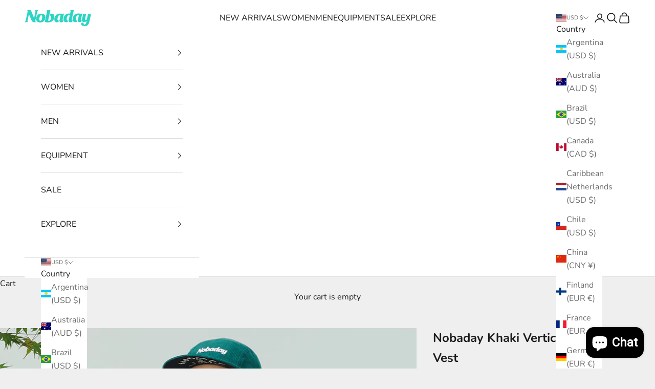

--- FILE ---
content_type: text/html; charset=utf-8
request_url: https://nobaday.com/products/nobaday-khaki-vertical-strips-vest
body_size: 50082
content:
<!doctype html>

<html lang="en" dir="ltr">
  <head>
    <meta name="google-site-verification" content="kMaa4Npoxg00c9P9aO4eTOzVqbeAv03wzRvLqyEg4ck" />
    <meta charset="utf-8">
    <meta name="viewport" content="width=device-width, initial-scale=1.0, height=device-height, minimum-scale=1.0, maximum-scale=5.0">

    <title>Nobaday Khaki Vertical Strips Vest</title><meta name="description" content="A day spend dreaming is never a bad day  FABRIC 78% Nylon and 22% Cotton PRODUCT INFORMATION  Please don&#39;t bring a backpack, ﻿put on our vest Unique pockets to put lipsticks, lighter, etc Durable and easy to clean Matching with our Nobaday Contour Line short pants and Nobaday Basic White shirt"><link rel="canonical" href="https://nobaday.com/products/nobaday-khaki-vertical-strips-vest"><link rel="shortcut icon" href="//nobaday.com/cdn/shop/files/NOBADAY_LOGO_549e8e5a-3814-4af1-a14c-7c01e4f5cdda.png?v=1613670223&width=96">
      <link rel="apple-touch-icon" href="//nobaday.com/cdn/shop/files/NOBADAY_LOGO_549e8e5a-3814-4af1-a14c-7c01e4f5cdda.png?v=1613670223&width=180"><link rel="preconnect" href="https://fonts.shopifycdn.com" crossorigin><link rel="preload" href="//nobaday.com/cdn/fonts/archivo_narrow/archivonarrow_n4.5c3bab850a22055c235cf940f895d873a8689d70.woff2" as="font" type="font/woff2" crossorigin><link rel="preload" href="//nobaday.com/cdn/fonts/nunito/nunito_n4.fc49103dc396b42cae9460289072d384b6c6eb63.woff2" as="font" type="font/woff2" crossorigin><meta property="og:type" content="product">
  <meta property="og:title" content="Nobaday Khaki Vertical Strips Vest">
  <meta property="product:price:amount" content="82.00">
  <meta property="product:price:currency" content="USD">
  <meta property="product:availability" content="in stock"><meta property="og:image" content="http://nobaday.com/cdn/shop/files/2_ab1003d7-da43-4091-a3ec-e8647d39648e.jpg?v=1725264497&width=2048">
  <meta property="og:image:secure_url" content="https://nobaday.com/cdn/shop/files/2_ab1003d7-da43-4091-a3ec-e8647d39648e.jpg?v=1725264497&width=2048">
  <meta property="og:image:width" content="900">
  <meta property="og:image:height" content="1200"><meta property="og:description" content="A day spend dreaming is never a bad day  FABRIC 78% Nylon and 22% Cotton PRODUCT INFORMATION  Please don&#39;t bring a backpack, ﻿put on our vest Unique pockets to put lipsticks, lighter, etc Durable and easy to clean Matching with our Nobaday Contour Line short pants and Nobaday Basic White shirt"><meta property="og:url" content="https://nobaday.com/products/nobaday-khaki-vertical-strips-vest">
<meta property="og:site_name" content="NOBADAY"><meta name="twitter:card" content="summary"><meta name="twitter:title" content="Nobaday Khaki Vertical Strips Vest">
  <meta name="twitter:description" content="A day spend dreaming is never a bad day 
FABRIC
78% Nylon and 22% Cotton
PRODUCT INFORMATION 

Please don&#39;t bring a backpack, ﻿put on our vest
Unique pockets to put lipsticks, lighter, etc
Durable and easy to clean
Matching with our Nobaday Contour Line short pants and Nobaday Basic White shirt
"><meta name="twitter:image" content="https://nobaday.com/cdn/shop/files/2_ab1003d7-da43-4091-a3ec-e8647d39648e.jpg?crop=center&height=1200&v=1725264497&width=1200">
  <meta name="twitter:image:alt" content=""><script async crossorigin fetchpriority="high" src="/cdn/shopifycloud/importmap-polyfill/es-modules-shim.2.4.0.js"></script>
<script type="application/ld+json">{"@context":"http:\/\/schema.org\/","@id":"\/products\/nobaday-khaki-vertical-strips-vest#product","@type":"ProductGroup","brand":{"@type":"Brand","name":"NOBADAY"},"category":"Vests","description":"A day spend dreaming is never a bad day \nFABRIC\n78% Nylon and 22% Cotton\nPRODUCT INFORMATION \n\nPlease don't bring a backpack, ﻿put on our vest\nUnique pockets to put lipsticks, lighter, etc\nDurable and easy to clean\nMatching with our Nobaday Contour Line short pants and Nobaday Basic White shirt\n","hasVariant":[{"@id":"\/products\/nobaday-khaki-vertical-strips-vest?variant=40029769334867#variant","@type":"Product","gtin":"6972774407238","image":"https:\/\/nobaday.com\/cdn\/shop\/files\/2_ab1003d7-da43-4091-a3ec-e8647d39648e.jpg?v=1725264497\u0026width=1920","name":"Nobaday Khaki Vertical Strips Vest - S","offers":{"@id":"\/products\/nobaday-khaki-vertical-strips-vest?variant=40029769334867#offer","@type":"Offer","availability":"http:\/\/schema.org\/InStock","price":"82.00","priceCurrency":"USD","url":"https:\/\/nobaday.com\/products\/nobaday-khaki-vertical-strips-vest?variant=40029769334867"},"sku":"ND22SAP25067-070-S"},{"@id":"\/products\/nobaday-khaki-vertical-strips-vest?variant=40029769662547#variant","@type":"Product","gtin":"6972774407245","image":"https:\/\/nobaday.com\/cdn\/shop\/files\/2_ab1003d7-da43-4091-a3ec-e8647d39648e.jpg?v=1725264497\u0026width=1920","name":"Nobaday Khaki Vertical Strips Vest - M","offers":{"@id":"\/products\/nobaday-khaki-vertical-strips-vest?variant=40029769662547#offer","@type":"Offer","availability":"http:\/\/schema.org\/InStock","price":"82.00","priceCurrency":"USD","url":"https:\/\/nobaday.com\/products\/nobaday-khaki-vertical-strips-vest?variant=40029769662547"},"sku":"ND22SAP25067-070-M"},{"@id":"\/products\/nobaday-khaki-vertical-strips-vest?variant=40029769728083#variant","@type":"Product","gtin":"6972774407252","image":"https:\/\/nobaday.com\/cdn\/shop\/files\/2_ab1003d7-da43-4091-a3ec-e8647d39648e.jpg?v=1725264497\u0026width=1920","name":"Nobaday Khaki Vertical Strips Vest - L","offers":{"@id":"\/products\/nobaday-khaki-vertical-strips-vest?variant=40029769728083#offer","@type":"Offer","availability":"http:\/\/schema.org\/InStock","price":"82.00","priceCurrency":"USD","url":"https:\/\/nobaday.com\/products\/nobaday-khaki-vertical-strips-vest?variant=40029769728083"},"sku":"ND22SAP25067-070-L"},{"@id":"\/products\/nobaday-khaki-vertical-strips-vest?variant=40029769793619#variant","@type":"Product","gtin":"6972774407269","image":"https:\/\/nobaday.com\/cdn\/shop\/files\/2_ab1003d7-da43-4091-a3ec-e8647d39648e.jpg?v=1725264497\u0026width=1920","name":"Nobaday Khaki Vertical Strips Vest - XL","offers":{"@id":"\/products\/nobaday-khaki-vertical-strips-vest?variant=40029769793619#offer","@type":"Offer","availability":"http:\/\/schema.org\/InStock","price":"82.00","priceCurrency":"USD","url":"https:\/\/nobaday.com\/products\/nobaday-khaki-vertical-strips-vest?variant=40029769793619"},"sku":"ND22SAP25067-070-XL"},{"@id":"\/products\/nobaday-khaki-vertical-strips-vest?variant=40029769859155#variant","@type":"Product","gtin":"6972774407276","image":"https:\/\/nobaday.com\/cdn\/shop\/files\/2_ab1003d7-da43-4091-a3ec-e8647d39648e.jpg?v=1725264497\u0026width=1920","name":"Nobaday Khaki Vertical Strips Vest - XXL","offers":{"@id":"\/products\/nobaday-khaki-vertical-strips-vest?variant=40029769859155#offer","@type":"Offer","availability":"http:\/\/schema.org\/InStock","price":"82.00","priceCurrency":"USD","url":"https:\/\/nobaday.com\/products\/nobaday-khaki-vertical-strips-vest?variant=40029769859155"},"sku":"ND22SAP25067-070-XXL"}],"name":"Nobaday Khaki Vertical Strips Vest","productGroupID":"6784655949907","url":"https:\/\/nobaday.com\/products\/nobaday-khaki-vertical-strips-vest"}</script><script type="application/ld+json">
  {
    "@context": "https://schema.org",
    "@type": "BreadcrumbList",
    "itemListElement": [{
        "@type": "ListItem",
        "position": 1,
        "name": "Home",
        "item": "https://nobaday.com"
      },{
            "@type": "ListItem",
            "position": 2,
            "name": "Nobaday Khaki Vertical Strips Vest",
            "item": "https://nobaday.com/products/nobaday-khaki-vertical-strips-vest"
          }]
  }
</script><style>/* Typography (heading) */
  @font-face {
  font-family: "Archivo Narrow";
  font-weight: 400;
  font-style: normal;
  font-display: fallback;
  src: url("//nobaday.com/cdn/fonts/archivo_narrow/archivonarrow_n4.5c3bab850a22055c235cf940f895d873a8689d70.woff2") format("woff2"),
       url("//nobaday.com/cdn/fonts/archivo_narrow/archivonarrow_n4.ea12dd22d3319d164475c1d047ae8f973041a9ff.woff") format("woff");
}

@font-face {
  font-family: "Archivo Narrow";
  font-weight: 400;
  font-style: italic;
  font-display: fallback;
  src: url("//nobaday.com/cdn/fonts/archivo_narrow/archivonarrow_i4.59445c13f0e607542640c8a56f31dcd8ed680cfa.woff2") format("woff2"),
       url("//nobaday.com/cdn/fonts/archivo_narrow/archivonarrow_i4.bbf26c99347034f8df1f87b08c4a929cfc5255c8.woff") format("woff");
}

/* Typography (body) */
  @font-face {
  font-family: Nunito;
  font-weight: 400;
  font-style: normal;
  font-display: fallback;
  src: url("//nobaday.com/cdn/fonts/nunito/nunito_n4.fc49103dc396b42cae9460289072d384b6c6eb63.woff2") format("woff2"),
       url("//nobaday.com/cdn/fonts/nunito/nunito_n4.5d26d13beeac3116db2479e64986cdeea4c8fbdd.woff") format("woff");
}

@font-face {
  font-family: Nunito;
  font-weight: 400;
  font-style: italic;
  font-display: fallback;
  src: url("//nobaday.com/cdn/fonts/nunito/nunito_i4.fd53bf99043ab6c570187ed42d1b49192135de96.woff2") format("woff2"),
       url("//nobaday.com/cdn/fonts/nunito/nunito_i4.cb3876a003a73aaae5363bb3e3e99d45ec598cc6.woff") format("woff");
}

@font-face {
  font-family: Nunito;
  font-weight: 700;
  font-style: normal;
  font-display: fallback;
  src: url("//nobaday.com/cdn/fonts/nunito/nunito_n7.37cf9b8cf43b3322f7e6e13ad2aad62ab5dc9109.woff2") format("woff2"),
       url("//nobaday.com/cdn/fonts/nunito/nunito_n7.45cfcfadc6630011252d54d5f5a2c7c98f60d5de.woff") format("woff");
}

@font-face {
  font-family: Nunito;
  font-weight: 700;
  font-style: italic;
  font-display: fallback;
  src: url("//nobaday.com/cdn/fonts/nunito/nunito_i7.3f8ba2027bc9ceb1b1764ecab15bae73f86c4632.woff2") format("woff2"),
       url("//nobaday.com/cdn/fonts/nunito/nunito_i7.82bfb5f86ec77ada3c9f660da22064c2e46e1469.woff") format("woff");
}

:root {
    /* Container */
    --container-max-width: 100%;
    --container-xxs-max-width: 27.5rem; /* 440px */
    --container-xs-max-width: 42.5rem; /* 680px */
    --container-sm-max-width: 61.25rem; /* 980px */
    --container-md-max-width: 71.875rem; /* 1150px */
    --container-lg-max-width: 78.75rem; /* 1260px */
    --container-xl-max-width: 85rem; /* 1360px */
    --container-gutter: 1.25rem;

    --section-vertical-spacing: 2.5rem;
    --section-vertical-spacing-tight:2.5rem;

    --section-stack-gap:2.25rem;
    --section-stack-gap-tight:2.25rem;

    /* Form settings */
    --form-gap: 1.25rem; /* Gap between fieldset and submit button */
    --fieldset-gap: 1rem; /* Gap between each form input within a fieldset */
    --form-control-gap: 0.625rem; /* Gap between input and label (ignored for floating label) */
    --checkbox-control-gap: 0.75rem; /* Horizontal gap between checkbox and its associated label */
    --input-padding-block: 0.65rem; /* Vertical padding for input, textarea and native select */
    --input-padding-inline: 0.8rem; /* Horizontal padding for input, textarea and native select */
    --checkbox-size: 0.875rem; /* Size (width and height) for checkbox */

    /* Other sizes */
    --sticky-area-height: calc(var(--announcement-bar-is-sticky, 0) * var(--announcement-bar-height, 0px) + var(--header-is-sticky, 0) * var(--header-is-visible, 1) * var(--header-height, 0px));

    /* RTL support */
    --transform-logical-flip: 1;
    --transform-origin-start: left;
    --transform-origin-end: right;

    /**
     * ---------------------------------------------------------------------
     * TYPOGRAPHY
     * ---------------------------------------------------------------------
     */

    /* Font properties */
    --heading-font-family: "Archivo Narrow", sans-serif;
    --heading-font-weight: 400;
    --heading-font-style: normal;
    --heading-text-transform: normal;
    --heading-letter-spacing: 0.06em;
    --text-font-family: Nunito, sans-serif;
    --text-font-weight: 400;
    --text-font-style: normal;
    --text-letter-spacing: 0.0em;
    --button-font: var(--heading-font-style) var(--heading-font-weight) var(--text-sm) / 1.65 var(--heading-font-family);
    --button-text-transform: uppercase;
    --button-letter-spacing: 0.08em;

    /* Font sizes */--text-heading-size-factor: 1.2;
    --text-h1: max(0.6875rem, clamp(1.375rem, 1.146341463414634rem + 0.975609756097561vw, 2rem) * var(--text-heading-size-factor));
    --text-h2: max(0.6875rem, clamp(1.25rem, 1.0670731707317074rem + 0.7804878048780488vw, 1.75rem) * var(--text-heading-size-factor));
    --text-h3: max(0.6875rem, clamp(1.125rem, 1.0335365853658536rem + 0.3902439024390244vw, 1.375rem) * var(--text-heading-size-factor));
    --text-h4: max(0.6875rem, clamp(1rem, 0.9542682926829268rem + 0.1951219512195122vw, 1.125rem) * var(--text-heading-size-factor));
    --text-h5: calc(0.875rem * var(--text-heading-size-factor));
    --text-h6: calc(0.75rem * var(--text-heading-size-factor));

    --text-xs: 0.75rem;
    --text-sm: 0.8125rem;
    --text-base: 0.875rem;
    --text-lg: 1.0rem;
    --text-xl: 1.25rem;

    /* Rounded variables (used for border radius) */
    --rounded-full: 9999px;
    --button-border-radius: 0.0rem;
    --input-border-radius: 0.0rem;

    /* Box shadow */
    --shadow-sm: 0 2px 8px rgb(0 0 0 / 0.05);
    --shadow: 0 5px 15px rgb(0 0 0 / 0.05);
    --shadow-md: 0 5px 30px rgb(0 0 0 / 0.05);
    --shadow-block: px px px rgb(var(--text-primary) / 0.0);

    /**
     * ---------------------------------------------------------------------
     * OTHER
     * ---------------------------------------------------------------------
     */

    --checkmark-svg-url: url(//nobaday.com/cdn/shop/t/45/assets/checkmark.svg?v=77552481021870063511763434784);
    --cursor-zoom-in-svg-url: url(//nobaday.com/cdn/shop/t/45/assets/cursor-zoom-in.svg?v=53880737899771658811763434784);
  }

  [dir="rtl"]:root {
    /* RTL support */
    --transform-logical-flip: -1;
    --transform-origin-start: right;
    --transform-origin-end: left;
  }

  @media screen and (min-width: 700px) {
    :root {
      /* Typography (font size) */
      --text-xs: 0.875rem;
      --text-sm: 0.9375rem;
      --text-base: 1.0rem;
      --text-lg: 1.125rem;
      --text-xl: 1.375rem;

      /* Spacing settings */
      --container-gutter: 2rem;
    }
  }

  @media screen and (min-width: 1000px) {
    :root {
      /* Spacing settings */
      --container-gutter: 3rem;

      --section-vertical-spacing: 4rem;
      --section-vertical-spacing-tight: 4rem;

      --section-stack-gap:3rem;
      --section-stack-gap-tight:3rem;
    }
  }:root {/* Overlay used for modal */
    --page-overlay: 0 0 0 / 0.4;

    /* We use the first scheme background as default */
    --page-background: ;

    /* Product colors */
    --on-sale-text: 227 44 43;
    --on-sale-badge-background: 227 44 43;
    --on-sale-badge-text: 255 255 255;
    --sold-out-badge-background: 239 239 239;
    --sold-out-badge-text: 0 0 0 / 0.65;
    --custom-badge-background: 28 28 28;
    --custom-badge-text: 255 255 255;
    --star-color: 28 28 28;

    /* Status colors */
    --success-background: 212 227 203;
    --success-text: 48 122 7;
    --warning-background: 253 241 224;
    --warning-text: 237 138 0;
    --error-background: 243 204 204;
    --error-text: 203 43 43;
  }.color-scheme--scheme-1 {
      /* Color settings */--accent: 28 28 28;
      --text-color: 28 28 28;
      --background: 239 239 239 / 1.0;
      --background-without-opacity: 239 239 239;
      --background-gradient: ;--border-color: 207 207 207;/* Button colors */
      --button-background: 28 28 28;
      --button-text-color: 255 255 255;

      /* Circled buttons */
      --circle-button-background: 255 255 255;
      --circle-button-text-color: 28 28 28;
    }.shopify-section:has(.section-spacing.color-scheme--bg-609ecfcfee2f667ac6c12366fc6ece56) + .shopify-section:has(.section-spacing.color-scheme--bg-609ecfcfee2f667ac6c12366fc6ece56:not(.bordered-section)) .section-spacing {
      padding-block-start: 0;
    }.color-scheme--scheme-2 {
      /* Color settings */--accent: 28 28 28;
      --text-color: 28 28 28;
      --background: 255 255 255 / 1.0;
      --background-without-opacity: 255 255 255;
      --background-gradient: ;--border-color: 221 221 221;/* Button colors */
      --button-background: 28 28 28;
      --button-text-color: 255 255 255;

      /* Circled buttons */
      --circle-button-background: 255 255 255;
      --circle-button-text-color: 28 28 28;
    }.shopify-section:has(.section-spacing.color-scheme--bg-54922f2e920ba8346f6dc0fba343d673) + .shopify-section:has(.section-spacing.color-scheme--bg-54922f2e920ba8346f6dc0fba343d673:not(.bordered-section)) .section-spacing {
      padding-block-start: 0;
    }.color-scheme--scheme-3 {
      /* Color settings */--accent: 255 255 255;
      --text-color: 255 255 255;
      --background: 28 28 28 / 1.0;
      --background-without-opacity: 28 28 28;
      --background-gradient: ;--border-color: 62 62 62;/* Button colors */
      --button-background: 255 255 255;
      --button-text-color: 28 28 28;

      /* Circled buttons */
      --circle-button-background: 255 255 255;
      --circle-button-text-color: 28 28 28;
    }.shopify-section:has(.section-spacing.color-scheme--bg-c1f8cb21047e4797e94d0969dc5d1e44) + .shopify-section:has(.section-spacing.color-scheme--bg-c1f8cb21047e4797e94d0969dc5d1e44:not(.bordered-section)) .section-spacing {
      padding-block-start: 0;
    }.color-scheme--scheme-4 {
      /* Color settings */--accent: 255 255 255;
      --text-color: 255 255 255;
      --background: 0 0 0 / 0.0;
      --background-without-opacity: 0 0 0;
      --background-gradient: ;--border-color: 255 255 255;/* Button colors */
      --button-background: 255 255 255;
      --button-text-color: 28 28 28;

      /* Circled buttons */
      --circle-button-background: 255 255 255;
      --circle-button-text-color: 28 28 28;
    }.shopify-section:has(.section-spacing.color-scheme--bg-3671eee015764974ee0aef1536023e0f) + .shopify-section:has(.section-spacing.color-scheme--bg-3671eee015764974ee0aef1536023e0f:not(.bordered-section)) .section-spacing {
      padding-block-start: 0;
    }.color-scheme--scheme-1d182576-1cc3-49f2-b788-4d8d76fa5585 {
      /* Color settings */--accent: 0 0 0;
      --text-color: 45 214 196;
      --background: 239 239 239 / 1.0;
      --background-without-opacity: 239 239 239;
      --background-gradient: ;--border-color: 210 235 233;/* Button colors */
      --button-background: 0 0 0;
      --button-text-color: 255 255 255;

      /* Circled buttons */
      --circle-button-background: 255 255 255;
      --circle-button-text-color: 28 28 28;
    }.shopify-section:has(.section-spacing.color-scheme--bg-609ecfcfee2f667ac6c12366fc6ece56) + .shopify-section:has(.section-spacing.color-scheme--bg-609ecfcfee2f667ac6c12366fc6ece56:not(.bordered-section)) .section-spacing {
      padding-block-start: 0;
    }.color-scheme--scheme-de8e0f22-e911-45c7-90b1-ec22a6d0d3e1 {
      /* Color settings */--accent: 255 255 255;
      --text-color: 255 255 255;
      --background: 45 214 196 / 1.0;
      --background-without-opacity: 45 214 196;
      --background-gradient: ;--border-color: 77 220 205;/* Button colors */
      --button-background: 255 255 255;
      --button-text-color: 255 255 255;

      /* Circled buttons */
      --circle-button-background: 255 255 255;
      --circle-button-text-color: 28 28 28;
    }.shopify-section:has(.section-spacing.color-scheme--bg-6519b6830335d85810e8062b368d183a) + .shopify-section:has(.section-spacing.color-scheme--bg-6519b6830335d85810e8062b368d183a:not(.bordered-section)) .section-spacing {
      padding-block-start: 0;
    }.color-scheme--dialog {
      /* Color settings */--accent: 28 28 28;
      --text-color: 28 28 28;
      --background: 255 255 255 / 1.0;
      --background-without-opacity: 255 255 255;
      --background-gradient: ;--border-color: 221 221 221;/* Button colors */
      --button-background: 28 28 28;
      --button-text-color: 255 255 255;

      /* Circled buttons */
      --circle-button-background: 255 255 255;
      --circle-button-text-color: 28 28 28;
    }
</style><script>
  // This allows to expose several variables to the global scope, to be used in scripts
  window.themeVariables = {
    settings: {
      showPageTransition: null,
      pageType: "product",
      moneyFormat: "${{amount}}",
      moneyWithCurrencyFormat: "${{amount}} USD",
      currencyCodeEnabled: false,
      cartType: "drawer",
      staggerMenuApparition: true
    },

    strings: {
      addedToCart: "Added to your cart!",
      closeGallery: "Close gallery",
      zoomGallery: "Zoom picture",
      errorGallery: "Image cannot be loaded",
      shippingEstimatorNoResults: "Sorry, we do not ship to your address.",
      shippingEstimatorOneResult: "There is one shipping rate for your address:",
      shippingEstimatorMultipleResults: "There are several shipping rates for your address:",
      shippingEstimatorError: "One or more error occurred while retrieving shipping rates:",
      next: "Next",
      previous: "Previous"
    },

    mediaQueries: {
      'sm': 'screen and (min-width: 700px)',
      'md': 'screen and (min-width: 1000px)',
      'lg': 'screen and (min-width: 1150px)',
      'xl': 'screen and (min-width: 1400px)',
      '2xl': 'screen and (min-width: 1600px)',
      'sm-max': 'screen and (max-width: 699px)',
      'md-max': 'screen and (max-width: 999px)',
      'lg-max': 'screen and (max-width: 1149px)',
      'xl-max': 'screen and (max-width: 1399px)',
      '2xl-max': 'screen and (max-width: 1599px)',
      'motion-safe': '(prefers-reduced-motion: no-preference)',
      'motion-reduce': '(prefers-reduced-motion: reduce)',
      'supports-hover': 'screen and (pointer: fine)',
      'supports-touch': 'screen and (hover: none)'
    }
  };</script><script type="importmap">{
        "imports": {
          "vendor": "//nobaday.com/cdn/shop/t/45/assets/vendor.min.js?v=118757129943152772801763434784",
          "theme": "//nobaday.com/cdn/shop/t/45/assets/theme.js?v=101968322525841978421763434784",
          "photoswipe": "//nobaday.com/cdn/shop/t/45/assets/photoswipe.min.js?v=13374349288281597431763434784"
        }
      }
    </script>

    <script type="module" src="//nobaday.com/cdn/shop/t/45/assets/vendor.min.js?v=118757129943152772801763434784"></script>
    <script type="module" src="//nobaday.com/cdn/shop/t/45/assets/theme.js?v=101968322525841978421763434784"></script>

    <script>window.performance && window.performance.mark && window.performance.mark('shopify.content_for_header.start');</script><meta name="google-site-verification" content="BWKOhzm6bE0Zbd5w9dCwbOtE1hNQbC1qkaoVQJUtkW0">
<meta id="shopify-digital-wallet" name="shopify-digital-wallet" content="/21209083/digital_wallets/dialog">
<meta name="shopify-checkout-api-token" content="b1cf9f670d280468366c82a3604cf739">
<meta id="in-context-paypal-metadata" data-shop-id="21209083" data-venmo-supported="true" data-environment="production" data-locale="en_US" data-paypal-v4="true" data-currency="USD">
<link rel="alternate" type="application/json+oembed" href="https://nobaday.com/products/nobaday-khaki-vertical-strips-vest.oembed">
<script async="async" src="/checkouts/internal/preloads.js?locale=en-US"></script>
<link rel="preconnect" href="https://shop.app" crossorigin="anonymous">
<script async="async" src="https://shop.app/checkouts/internal/preloads.js?locale=en-US&shop_id=21209083" crossorigin="anonymous"></script>
<script id="apple-pay-shop-capabilities" type="application/json">{"shopId":21209083,"countryCode":"US","currencyCode":"USD","merchantCapabilities":["supports3DS"],"merchantId":"gid:\/\/shopify\/Shop\/21209083","merchantName":"NOBADAY","requiredBillingContactFields":["postalAddress","email","phone"],"requiredShippingContactFields":["postalAddress","email","phone"],"shippingType":"shipping","supportedNetworks":["visa","masterCard","amex","discover","elo","jcb"],"total":{"type":"pending","label":"NOBADAY","amount":"1.00"},"shopifyPaymentsEnabled":true,"supportsSubscriptions":true}</script>
<script id="shopify-features" type="application/json">{"accessToken":"b1cf9f670d280468366c82a3604cf739","betas":["rich-media-storefront-analytics"],"domain":"nobaday.com","predictiveSearch":true,"shopId":21209083,"locale":"en"}</script>
<script>var Shopify = Shopify || {};
Shopify.shop = "nobaday-snowboard.myshopify.com";
Shopify.locale = "en";
Shopify.currency = {"active":"USD","rate":"1.0"};
Shopify.country = "US";
Shopify.theme = {"name":"Prestige 2.0","id":140863701075,"schema_name":"Prestige","schema_version":"10.10.1","theme_store_id":855,"role":"main"};
Shopify.theme.handle = "null";
Shopify.theme.style = {"id":null,"handle":null};
Shopify.cdnHost = "nobaday.com/cdn";
Shopify.routes = Shopify.routes || {};
Shopify.routes.root = "/";</script>
<script type="module">!function(o){(o.Shopify=o.Shopify||{}).modules=!0}(window);</script>
<script>!function(o){function n(){var o=[];function n(){o.push(Array.prototype.slice.apply(arguments))}return n.q=o,n}var t=o.Shopify=o.Shopify||{};t.loadFeatures=n(),t.autoloadFeatures=n()}(window);</script>
<script>
  window.ShopifyPay = window.ShopifyPay || {};
  window.ShopifyPay.apiHost = "shop.app\/pay";
  window.ShopifyPay.redirectState = null;
</script>
<script id="shop-js-analytics" type="application/json">{"pageType":"product"}</script>
<script defer="defer" async type="module" src="//nobaday.com/cdn/shopifycloud/shop-js/modules/v2/client.init-shop-cart-sync_C5BV16lS.en.esm.js"></script>
<script defer="defer" async type="module" src="//nobaday.com/cdn/shopifycloud/shop-js/modules/v2/chunk.common_CygWptCX.esm.js"></script>
<script type="module">
  await import("//nobaday.com/cdn/shopifycloud/shop-js/modules/v2/client.init-shop-cart-sync_C5BV16lS.en.esm.js");
await import("//nobaday.com/cdn/shopifycloud/shop-js/modules/v2/chunk.common_CygWptCX.esm.js");

  window.Shopify.SignInWithShop?.initShopCartSync?.({"fedCMEnabled":true,"windoidEnabled":true});

</script>
<script defer="defer" async type="module" src="//nobaday.com/cdn/shopifycloud/shop-js/modules/v2/client.payment-terms_CZxnsJam.en.esm.js"></script>
<script defer="defer" async type="module" src="//nobaday.com/cdn/shopifycloud/shop-js/modules/v2/chunk.common_CygWptCX.esm.js"></script>
<script defer="defer" async type="module" src="//nobaday.com/cdn/shopifycloud/shop-js/modules/v2/chunk.modal_D71HUcav.esm.js"></script>
<script type="module">
  await import("//nobaday.com/cdn/shopifycloud/shop-js/modules/v2/client.payment-terms_CZxnsJam.en.esm.js");
await import("//nobaday.com/cdn/shopifycloud/shop-js/modules/v2/chunk.common_CygWptCX.esm.js");
await import("//nobaday.com/cdn/shopifycloud/shop-js/modules/v2/chunk.modal_D71HUcav.esm.js");

  
</script>
<script>
  window.Shopify = window.Shopify || {};
  if (!window.Shopify.featureAssets) window.Shopify.featureAssets = {};
  window.Shopify.featureAssets['shop-js'] = {"shop-cart-sync":["modules/v2/client.shop-cart-sync_ZFArdW7E.en.esm.js","modules/v2/chunk.common_CygWptCX.esm.js"],"init-fed-cm":["modules/v2/client.init-fed-cm_CmiC4vf6.en.esm.js","modules/v2/chunk.common_CygWptCX.esm.js"],"shop-button":["modules/v2/client.shop-button_tlx5R9nI.en.esm.js","modules/v2/chunk.common_CygWptCX.esm.js"],"shop-cash-offers":["modules/v2/client.shop-cash-offers_DOA2yAJr.en.esm.js","modules/v2/chunk.common_CygWptCX.esm.js","modules/v2/chunk.modal_D71HUcav.esm.js"],"init-windoid":["modules/v2/client.init-windoid_sURxWdc1.en.esm.js","modules/v2/chunk.common_CygWptCX.esm.js"],"shop-toast-manager":["modules/v2/client.shop-toast-manager_ClPi3nE9.en.esm.js","modules/v2/chunk.common_CygWptCX.esm.js"],"init-shop-email-lookup-coordinator":["modules/v2/client.init-shop-email-lookup-coordinator_B8hsDcYM.en.esm.js","modules/v2/chunk.common_CygWptCX.esm.js"],"init-shop-cart-sync":["modules/v2/client.init-shop-cart-sync_C5BV16lS.en.esm.js","modules/v2/chunk.common_CygWptCX.esm.js"],"avatar":["modules/v2/client.avatar_BTnouDA3.en.esm.js"],"pay-button":["modules/v2/client.pay-button_FdsNuTd3.en.esm.js","modules/v2/chunk.common_CygWptCX.esm.js"],"init-customer-accounts":["modules/v2/client.init-customer-accounts_DxDtT_ad.en.esm.js","modules/v2/client.shop-login-button_C5VAVYt1.en.esm.js","modules/v2/chunk.common_CygWptCX.esm.js","modules/v2/chunk.modal_D71HUcav.esm.js"],"init-shop-for-new-customer-accounts":["modules/v2/client.init-shop-for-new-customer-accounts_ChsxoAhi.en.esm.js","modules/v2/client.shop-login-button_C5VAVYt1.en.esm.js","modules/v2/chunk.common_CygWptCX.esm.js","modules/v2/chunk.modal_D71HUcav.esm.js"],"shop-login-button":["modules/v2/client.shop-login-button_C5VAVYt1.en.esm.js","modules/v2/chunk.common_CygWptCX.esm.js","modules/v2/chunk.modal_D71HUcav.esm.js"],"init-customer-accounts-sign-up":["modules/v2/client.init-customer-accounts-sign-up_CPSyQ0Tj.en.esm.js","modules/v2/client.shop-login-button_C5VAVYt1.en.esm.js","modules/v2/chunk.common_CygWptCX.esm.js","modules/v2/chunk.modal_D71HUcav.esm.js"],"shop-follow-button":["modules/v2/client.shop-follow-button_Cva4Ekp9.en.esm.js","modules/v2/chunk.common_CygWptCX.esm.js","modules/v2/chunk.modal_D71HUcav.esm.js"],"checkout-modal":["modules/v2/client.checkout-modal_BPM8l0SH.en.esm.js","modules/v2/chunk.common_CygWptCX.esm.js","modules/v2/chunk.modal_D71HUcav.esm.js"],"lead-capture":["modules/v2/client.lead-capture_Bi8yE_yS.en.esm.js","modules/v2/chunk.common_CygWptCX.esm.js","modules/v2/chunk.modal_D71HUcav.esm.js"],"shop-login":["modules/v2/client.shop-login_D6lNrXab.en.esm.js","modules/v2/chunk.common_CygWptCX.esm.js","modules/v2/chunk.modal_D71HUcav.esm.js"],"payment-terms":["modules/v2/client.payment-terms_CZxnsJam.en.esm.js","modules/v2/chunk.common_CygWptCX.esm.js","modules/v2/chunk.modal_D71HUcav.esm.js"]};
</script>
<script>(function() {
  var isLoaded = false;
  function asyncLoad() {
    if (isLoaded) return;
    isLoaded = true;
    var urls = ["https:\/\/tabs.stationmade.com\/registered-scripts\/tabs-by-station.js?shop=nobaday-snowboard.myshopify.com","https:\/\/widgets.automizely.com\/loyalty\/v1\/main.js?connection_id=5a87044197be42adb94428c2df255de1\u0026mapped_org_id=0484764c4a7511b8cacbeb065bfce6ac_v1\u0026shop=nobaday-snowboard.myshopify.com","\/\/cdn.shopify.com\/proxy\/054d437f952cef7f8b3eb01b1b0c82cf9b815284b7703ce6eb40e5dccf1edec6\/api.goaffpro.com\/loader.js?shop=nobaday-snowboard.myshopify.com\u0026sp-cache-control=cHVibGljLCBtYXgtYWdlPTkwMA","https:\/\/dkov91l6wait7.cloudfront.net\/almighty.js?shop=nobaday-snowboard.myshopify.com","https:\/\/cdn.nfcube.com\/instafeed-946a9c83526a46a2afddaeb8da4cd0df.js?shop=nobaday-snowboard.myshopify.com","https:\/\/cdn.jsdelivr.net\/gh\/apphq\/slidecart-dist@master\/slidecarthq-forward.js?4\u0026shop=nobaday-snowboard.myshopify.com","https:\/\/res06.noxgroup.com\/noxinfluencer\/affiliate_marketing\/nox_aff_v2.prod.js?shop=nobaday-snowboard.myshopify.com","https:\/\/cdn.hextom.com\/js\/ultimatesalesboost.js?shop=nobaday-snowboard.myshopify.com","https:\/\/cdn2.hextom.com\/js\/smartpushmarketing.js?shop=nobaday-snowboard.myshopify.com","https:\/\/omnisnippet1.com\/platforms\/shopify.js?source=scriptTag\u0026v=2025-05-15T02\u0026shop=nobaday-snowboard.myshopify.com"];
    for (var i = 0; i < urls.length; i++) {
      var s = document.createElement('script');
      s.type = 'text/javascript';
      s.async = true;
      s.src = urls[i];
      var x = document.getElementsByTagName('script')[0];
      x.parentNode.insertBefore(s, x);
    }
  };
  if(window.attachEvent) {
    window.attachEvent('onload', asyncLoad);
  } else {
    window.addEventListener('load', asyncLoad, false);
  }
})();</script>
<script id="__st">var __st={"a":21209083,"offset":-28800,"reqid":"c6f00a10-9d75-40b5-8353-5df4aa77a1b3-1768814946","pageurl":"nobaday.com\/products\/nobaday-khaki-vertical-strips-vest","u":"ae820306dbab","p":"product","rtyp":"product","rid":6784655949907};</script>
<script>window.ShopifyPaypalV4VisibilityTracking = true;</script>
<script id="captcha-bootstrap">!function(){'use strict';const t='contact',e='account',n='new_comment',o=[[t,t],['blogs',n],['comments',n],[t,'customer']],c=[[e,'customer_login'],[e,'guest_login'],[e,'recover_customer_password'],[e,'create_customer']],r=t=>t.map((([t,e])=>`form[action*='/${t}']:not([data-nocaptcha='true']) input[name='form_type'][value='${e}']`)).join(','),a=t=>()=>t?[...document.querySelectorAll(t)].map((t=>t.form)):[];function s(){const t=[...o],e=r(t);return a(e)}const i='password',u='form_key',d=['recaptcha-v3-token','g-recaptcha-response','h-captcha-response',i],f=()=>{try{return window.sessionStorage}catch{return}},m='__shopify_v',_=t=>t.elements[u];function p(t,e,n=!1){try{const o=window.sessionStorage,c=JSON.parse(o.getItem(e)),{data:r}=function(t){const{data:e,action:n}=t;return t[m]||n?{data:e,action:n}:{data:t,action:n}}(c);for(const[e,n]of Object.entries(r))t.elements[e]&&(t.elements[e].value=n);n&&o.removeItem(e)}catch(o){console.error('form repopulation failed',{error:o})}}const l='form_type',E='cptcha';function T(t){t.dataset[E]=!0}const w=window,h=w.document,L='Shopify',v='ce_forms',y='captcha';let A=!1;((t,e)=>{const n=(g='f06e6c50-85a8-45c8-87d0-21a2b65856fe',I='https://cdn.shopify.com/shopifycloud/storefront-forms-hcaptcha/ce_storefront_forms_captcha_hcaptcha.v1.5.2.iife.js',D={infoText:'Protected by hCaptcha',privacyText:'Privacy',termsText:'Terms'},(t,e,n)=>{const o=w[L][v],c=o.bindForm;if(c)return c(t,g,e,D).then(n);var r;o.q.push([[t,g,e,D],n]),r=I,A||(h.body.append(Object.assign(h.createElement('script'),{id:'captcha-provider',async:!0,src:r})),A=!0)});var g,I,D;w[L]=w[L]||{},w[L][v]=w[L][v]||{},w[L][v].q=[],w[L][y]=w[L][y]||{},w[L][y].protect=function(t,e){n(t,void 0,e),T(t)},Object.freeze(w[L][y]),function(t,e,n,w,h,L){const[v,y,A,g]=function(t,e,n){const i=e?o:[],u=t?c:[],d=[...i,...u],f=r(d),m=r(i),_=r(d.filter((([t,e])=>n.includes(e))));return[a(f),a(m),a(_),s()]}(w,h,L),I=t=>{const e=t.target;return e instanceof HTMLFormElement?e:e&&e.form},D=t=>v().includes(t);t.addEventListener('submit',(t=>{const e=I(t);if(!e)return;const n=D(e)&&!e.dataset.hcaptchaBound&&!e.dataset.recaptchaBound,o=_(e),c=g().includes(e)&&(!o||!o.value);(n||c)&&t.preventDefault(),c&&!n&&(function(t){try{if(!f())return;!function(t){const e=f();if(!e)return;const n=_(t);if(!n)return;const o=n.value;o&&e.removeItem(o)}(t);const e=Array.from(Array(32),(()=>Math.random().toString(36)[2])).join('');!function(t,e){_(t)||t.append(Object.assign(document.createElement('input'),{type:'hidden',name:u})),t.elements[u].value=e}(t,e),function(t,e){const n=f();if(!n)return;const o=[...t.querySelectorAll(`input[type='${i}']`)].map((({name:t})=>t)),c=[...d,...o],r={};for(const[a,s]of new FormData(t).entries())c.includes(a)||(r[a]=s);n.setItem(e,JSON.stringify({[m]:1,action:t.action,data:r}))}(t,e)}catch(e){console.error('failed to persist form',e)}}(e),e.submit())}));const S=(t,e)=>{t&&!t.dataset[E]&&(n(t,e.some((e=>e===t))),T(t))};for(const o of['focusin','change'])t.addEventListener(o,(t=>{const e=I(t);D(e)&&S(e,y())}));const B=e.get('form_key'),M=e.get(l),P=B&&M;t.addEventListener('DOMContentLoaded',(()=>{const t=y();if(P)for(const e of t)e.elements[l].value===M&&p(e,B);[...new Set([...A(),...v().filter((t=>'true'===t.dataset.shopifyCaptcha))])].forEach((e=>S(e,t)))}))}(h,new URLSearchParams(w.location.search),n,t,e,['guest_login'])})(!0,!0)}();</script>
<script integrity="sha256-4kQ18oKyAcykRKYeNunJcIwy7WH5gtpwJnB7kiuLZ1E=" data-source-attribution="shopify.loadfeatures" defer="defer" src="//nobaday.com/cdn/shopifycloud/storefront/assets/storefront/load_feature-a0a9edcb.js" crossorigin="anonymous"></script>
<script crossorigin="anonymous" defer="defer" src="//nobaday.com/cdn/shopifycloud/storefront/assets/shopify_pay/storefront-65b4c6d7.js?v=20250812"></script>
<script data-source-attribution="shopify.dynamic_checkout.dynamic.init">var Shopify=Shopify||{};Shopify.PaymentButton=Shopify.PaymentButton||{isStorefrontPortableWallets:!0,init:function(){window.Shopify.PaymentButton.init=function(){};var t=document.createElement("script");t.src="https://nobaday.com/cdn/shopifycloud/portable-wallets/latest/portable-wallets.en.js",t.type="module",document.head.appendChild(t)}};
</script>
<script data-source-attribution="shopify.dynamic_checkout.buyer_consent">
  function portableWalletsHideBuyerConsent(e){var t=document.getElementById("shopify-buyer-consent"),n=document.getElementById("shopify-subscription-policy-button");t&&n&&(t.classList.add("hidden"),t.setAttribute("aria-hidden","true"),n.removeEventListener("click",e))}function portableWalletsShowBuyerConsent(e){var t=document.getElementById("shopify-buyer-consent"),n=document.getElementById("shopify-subscription-policy-button");t&&n&&(t.classList.remove("hidden"),t.removeAttribute("aria-hidden"),n.addEventListener("click",e))}window.Shopify?.PaymentButton&&(window.Shopify.PaymentButton.hideBuyerConsent=portableWalletsHideBuyerConsent,window.Shopify.PaymentButton.showBuyerConsent=portableWalletsShowBuyerConsent);
</script>
<script data-source-attribution="shopify.dynamic_checkout.cart.bootstrap">document.addEventListener("DOMContentLoaded",(function(){function t(){return document.querySelector("shopify-accelerated-checkout-cart, shopify-accelerated-checkout")}if(t())Shopify.PaymentButton.init();else{new MutationObserver((function(e,n){t()&&(Shopify.PaymentButton.init(),n.disconnect())})).observe(document.body,{childList:!0,subtree:!0})}}));
</script>
<link id="shopify-accelerated-checkout-styles" rel="stylesheet" media="screen" href="https://nobaday.com/cdn/shopifycloud/portable-wallets/latest/accelerated-checkout-backwards-compat.css" crossorigin="anonymous">
<style id="shopify-accelerated-checkout-cart">
        #shopify-buyer-consent {
  margin-top: 1em;
  display: inline-block;
  width: 100%;
}

#shopify-buyer-consent.hidden {
  display: none;
}

#shopify-subscription-policy-button {
  background: none;
  border: none;
  padding: 0;
  text-decoration: underline;
  font-size: inherit;
  cursor: pointer;
}

#shopify-subscription-policy-button::before {
  box-shadow: none;
}

      </style>

<script>window.performance && window.performance.mark && window.performance.mark('shopify.content_for_header.end');</script>
<link href="//nobaday.com/cdn/shop/t/45/assets/theme.css?v=153002433258678615821763434784" rel="stylesheet" type="text/css" media="all" /><!-- BEGIN app block: shopify://apps/sami-product-labels/blocks/app-embed-block/b9b44663-5d51-4be1-8104-faedd68da8c5 --><script type="text/javascript">
  window.Samita = window.Samita || {};
  Samita.ProductLabels = Samita.ProductLabels || {};
  Samita.ProductLabels.locale  = {"shop_locale":{"locale":"en","enabled":true,"primary":true,"published":true}};
  Samita.ProductLabels.page = {title : document.title.replaceAll('"', "'"), href : window.location.href, type: "product", page_id: ""};
  Samita.ProductLabels.dataShop = Samita.ProductLabels.dataShop || {};Samita.ProductLabels.dataShop = {"install":1,"configuration":{"money_format":"${{amount}}"},"pricing":{"plan":"FREE","features":{"chose_product_form_collections_tag":false,"design_custom_unlimited_position":false,"design_countdown_timer_label_badge":false,"design_text_hover_label_badge":false,"label_display_product_page_first_image":false,"choose_product_variants":false,"choose_country_restriction":false,"conditions_specific_products":20,"conditions_include_exclude_product_tag":false,"conditions_inventory_status":false,"conditions_sale_products":false,"conditions_customer_tag":false,"conditions_products_created_published":false,"conditions_set_visibility_date_time":false,"conditions_work_with_metafields":false,"images_samples":{"collections":["free_labels","custom","suggestions_for_you","all"]},"badges_labels_conditions":{"fields":["ALL","PRODUCTS"]},"create_image_ai_generated":false}},"settings":{"notUseSearchFileApp":false,"general":{"maximum_condition":"3"},"watermark":true,"translations":[],"image_creations":{"available":true,"monthly_count":0,"last_created_at":null}},"url":"nobaday-snowboard.myshopify.com","base_app_url":"https://label.samita.io/","app_url":"https://d3g7uyxz2n998u.cloudfront.net/","storefront_access_token":"1a90f0ebcd5aaf76b22a1a4877728fb2"};Samita.ProductLabels.dataShop.configuration.money_format = "${{amount}}";if (typeof Shopify!= "undefined" && Shopify?.theme?.role != "main") {Samita.ProductLabels.dataShop.settings.notUseSearchFileApp = false;}
  Samita.ProductLabels.theme_id =null;
  Samita.ProductLabels.products = Samita.ProductLabels.products || [];Samita.ProductLabels.product ={"id":6784655949907,"title":"Nobaday Khaki Vertical Strips Vest","handle":"nobaday-khaki-vertical-strips-vest","description":"\u003cp\u003eA day spend dreaming is never a bad day \u003c\/p\u003e\n\u003cp\u003e\u003cstrong\u003eFABRIC\u003c\/strong\u003e\u003c\/p\u003e\n\u003cp\u003e78% Nylon and 22% Cotton\u003c\/p\u003e\n\u003cp\u003e\u003cstrong\u003ePRODUCT INFORMATION \u003cbr\u003e\u003c\/strong\u003e\u003c\/p\u003e\n\u003cul\u003e\n\u003cli\u003ePlease don't bring a backpack, ﻿put on our vest\u003c\/li\u003e\n\u003cli\u003eUnique pockets to put lipsticks, lighter, etc\u003c\/li\u003e\n\u003cli\u003eDurable and easy to clean\u003c\/li\u003e\n\u003cli\u003eMatching with our Nobaday Contour Line short pants and Nobaday Basic White shirt\u003c\/li\u003e\n\u003c\/ul\u003e","published_at":"2022-06-28T16:15:09-07:00","created_at":"2022-06-14T11:19:42-07:00","vendor":"NOBADAY","type":"Vest","tags":["NBD"],"price":8200,"price_min":8200,"price_max":8200,"available":true,"price_varies":false,"compare_at_price":null,"compare_at_price_min":0,"compare_at_price_max":0,"compare_at_price_varies":false,"variants":[{"id":40029769334867,"title":"S","option1":"S","option2":null,"option3":null,"sku":"ND22SAP25067-070-S","requires_shipping":true,"taxable":true,"featured_image":{"id":35686112723027,"product_id":6784655949907,"position":1,"created_at":"2024-09-02T01:08:16-07:00","updated_at":"2024-09-02T01:08:17-07:00","alt":null,"width":900,"height":1200,"src":"\/\/nobaday.com\/cdn\/shop\/files\/2_ab1003d7-da43-4091-a3ec-e8647d39648e.jpg?v=1725264497","variant_ids":[40029769334867,40029769662547,40029769728083,40029769793619,40029769859155]},"available":true,"name":"Nobaday Khaki Vertical Strips Vest - S","public_title":"S","options":["S"],"price":8200,"weight":230,"compare_at_price":null,"inventory_quantity":7,"inventory_management":"shopify","inventory_policy":"deny","barcode":"6972774407238","featured_media":{"alt":null,"id":28077693501523,"position":1,"preview_image":{"aspect_ratio":0.75,"height":1200,"width":900,"src":"\/\/nobaday.com\/cdn\/shop\/files\/2_ab1003d7-da43-4091-a3ec-e8647d39648e.jpg?v=1725264497"}},"requires_selling_plan":false,"selling_plan_allocations":[]},{"id":40029769662547,"title":"M","option1":"M","option2":null,"option3":null,"sku":"ND22SAP25067-070-M","requires_shipping":true,"taxable":true,"featured_image":{"id":35686112723027,"product_id":6784655949907,"position":1,"created_at":"2024-09-02T01:08:16-07:00","updated_at":"2024-09-02T01:08:17-07:00","alt":null,"width":900,"height":1200,"src":"\/\/nobaday.com\/cdn\/shop\/files\/2_ab1003d7-da43-4091-a3ec-e8647d39648e.jpg?v=1725264497","variant_ids":[40029769334867,40029769662547,40029769728083,40029769793619,40029769859155]},"available":true,"name":"Nobaday Khaki Vertical Strips Vest - M","public_title":"M","options":["M"],"price":8200,"weight":240,"compare_at_price":null,"inventory_quantity":7,"inventory_management":"shopify","inventory_policy":"deny","barcode":"6972774407245","featured_media":{"alt":null,"id":28077693501523,"position":1,"preview_image":{"aspect_ratio":0.75,"height":1200,"width":900,"src":"\/\/nobaday.com\/cdn\/shop\/files\/2_ab1003d7-da43-4091-a3ec-e8647d39648e.jpg?v=1725264497"}},"requires_selling_plan":false,"selling_plan_allocations":[]},{"id":40029769728083,"title":"L","option1":"L","option2":null,"option3":null,"sku":"ND22SAP25067-070-L","requires_shipping":true,"taxable":true,"featured_image":{"id":35686112723027,"product_id":6784655949907,"position":1,"created_at":"2024-09-02T01:08:16-07:00","updated_at":"2024-09-02T01:08:17-07:00","alt":null,"width":900,"height":1200,"src":"\/\/nobaday.com\/cdn\/shop\/files\/2_ab1003d7-da43-4091-a3ec-e8647d39648e.jpg?v=1725264497","variant_ids":[40029769334867,40029769662547,40029769728083,40029769793619,40029769859155]},"available":true,"name":"Nobaday Khaki Vertical Strips Vest - L","public_title":"L","options":["L"],"price":8200,"weight":250,"compare_at_price":null,"inventory_quantity":17,"inventory_management":"shopify","inventory_policy":"deny","barcode":"6972774407252","featured_media":{"alt":null,"id":28077693501523,"position":1,"preview_image":{"aspect_ratio":0.75,"height":1200,"width":900,"src":"\/\/nobaday.com\/cdn\/shop\/files\/2_ab1003d7-da43-4091-a3ec-e8647d39648e.jpg?v=1725264497"}},"requires_selling_plan":false,"selling_plan_allocations":[]},{"id":40029769793619,"title":"XL","option1":"XL","option2":null,"option3":null,"sku":"ND22SAP25067-070-XL","requires_shipping":true,"taxable":true,"featured_image":{"id":35686112723027,"product_id":6784655949907,"position":1,"created_at":"2024-09-02T01:08:16-07:00","updated_at":"2024-09-02T01:08:17-07:00","alt":null,"width":900,"height":1200,"src":"\/\/nobaday.com\/cdn\/shop\/files\/2_ab1003d7-da43-4091-a3ec-e8647d39648e.jpg?v=1725264497","variant_ids":[40029769334867,40029769662547,40029769728083,40029769793619,40029769859155]},"available":true,"name":"Nobaday Khaki Vertical Strips Vest - XL","public_title":"XL","options":["XL"],"price":8200,"weight":260,"compare_at_price":null,"inventory_quantity":12,"inventory_management":"shopify","inventory_policy":"deny","barcode":"6972774407269","featured_media":{"alt":null,"id":28077693501523,"position":1,"preview_image":{"aspect_ratio":0.75,"height":1200,"width":900,"src":"\/\/nobaday.com\/cdn\/shop\/files\/2_ab1003d7-da43-4091-a3ec-e8647d39648e.jpg?v=1725264497"}},"requires_selling_plan":false,"selling_plan_allocations":[]},{"id":40029769859155,"title":"XXL","option1":"XXL","option2":null,"option3":null,"sku":"ND22SAP25067-070-XXL","requires_shipping":true,"taxable":true,"featured_image":{"id":35686112723027,"product_id":6784655949907,"position":1,"created_at":"2024-09-02T01:08:16-07:00","updated_at":"2024-09-02T01:08:17-07:00","alt":null,"width":900,"height":1200,"src":"\/\/nobaday.com\/cdn\/shop\/files\/2_ab1003d7-da43-4091-a3ec-e8647d39648e.jpg?v=1725264497","variant_ids":[40029769334867,40029769662547,40029769728083,40029769793619,40029769859155]},"available":true,"name":"Nobaday Khaki Vertical Strips Vest - XXL","public_title":"XXL","options":["XXL"],"price":8200,"weight":260,"compare_at_price":null,"inventory_quantity":6,"inventory_management":"shopify","inventory_policy":"deny","barcode":"6972774407276","featured_media":{"alt":null,"id":28077693501523,"position":1,"preview_image":{"aspect_ratio":0.75,"height":1200,"width":900,"src":"\/\/nobaday.com\/cdn\/shop\/files\/2_ab1003d7-da43-4091-a3ec-e8647d39648e.jpg?v=1725264497"}},"requires_selling_plan":false,"selling_plan_allocations":[]}],"images":["\/\/nobaday.com\/cdn\/shop\/files\/2_ab1003d7-da43-4091-a3ec-e8647d39648e.jpg?v=1725264497","\/\/nobaday.com\/cdn\/shop\/files\/1_b322e769-2d02-407a-b925-346d5b757569.jpg?v=1725264498","\/\/nobaday.com\/cdn\/shop\/files\/3_2c76b03b-8eb1-415c-a91c-abe670d97712.jpg?v=1725264497","\/\/nobaday.com\/cdn\/shop\/files\/4_8a45dd02-19f7-4d72-9551-39e5173abd87.jpg?v=1725264498","\/\/nobaday.com\/cdn\/shop\/files\/5_23a069e7-e521-4a25-8911-ffc6d537371d.jpg?v=1725264498"],"featured_image":"\/\/nobaday.com\/cdn\/shop\/files\/2_ab1003d7-da43-4091-a3ec-e8647d39648e.jpg?v=1725264497","options":["Size"],"media":[{"alt":null,"id":28077693501523,"position":1,"preview_image":{"aspect_ratio":0.75,"height":1200,"width":900,"src":"\/\/nobaday.com\/cdn\/shop\/files\/2_ab1003d7-da43-4091-a3ec-e8647d39648e.jpg?v=1725264497"},"aspect_ratio":0.75,"height":1200,"media_type":"image","src":"\/\/nobaday.com\/cdn\/shop\/files\/2_ab1003d7-da43-4091-a3ec-e8647d39648e.jpg?v=1725264497","width":900},{"alt":null,"id":28077693763667,"position":2,"preview_image":{"aspect_ratio":0.75,"height":1200,"width":900,"src":"\/\/nobaday.com\/cdn\/shop\/files\/1_b322e769-2d02-407a-b925-346d5b757569.jpg?v=1725264498"},"aspect_ratio":0.75,"height":1200,"media_type":"image","src":"\/\/nobaday.com\/cdn\/shop\/files\/1_b322e769-2d02-407a-b925-346d5b757569.jpg?v=1725264498","width":900},{"alt":null,"id":28077693534291,"position":3,"preview_image":{"aspect_ratio":0.75,"height":1200,"width":900,"src":"\/\/nobaday.com\/cdn\/shop\/files\/3_2c76b03b-8eb1-415c-a91c-abe670d97712.jpg?v=1725264497"},"aspect_ratio":0.75,"height":1200,"media_type":"image","src":"\/\/nobaday.com\/cdn\/shop\/files\/3_2c76b03b-8eb1-415c-a91c-abe670d97712.jpg?v=1725264497","width":900},{"alt":null,"id":28077693730899,"position":4,"preview_image":{"aspect_ratio":0.75,"height":1200,"width":900,"src":"\/\/nobaday.com\/cdn\/shop\/files\/4_8a45dd02-19f7-4d72-9551-39e5173abd87.jpg?v=1725264498"},"aspect_ratio":0.75,"height":1200,"media_type":"image","src":"\/\/nobaday.com\/cdn\/shop\/files\/4_8a45dd02-19f7-4d72-9551-39e5173abd87.jpg?v=1725264498","width":900},{"alt":null,"id":28077693698131,"position":5,"preview_image":{"aspect_ratio":0.75,"height":1200,"width":900,"src":"\/\/nobaday.com\/cdn\/shop\/files\/5_23a069e7-e521-4a25-8911-ffc6d537371d.jpg?v=1725264498"},"aspect_ratio":0.75,"height":1200,"media_type":"image","src":"\/\/nobaday.com\/cdn\/shop\/files\/5_23a069e7-e521-4a25-8911-ffc6d537371d.jpg?v=1725264498","width":900}],"requires_selling_plan":false,"selling_plan_groups":[],"content":"\u003cp\u003eA day spend dreaming is never a bad day \u003c\/p\u003e\n\u003cp\u003e\u003cstrong\u003eFABRIC\u003c\/strong\u003e\u003c\/p\u003e\n\u003cp\u003e78% Nylon and 22% Cotton\u003c\/p\u003e\n\u003cp\u003e\u003cstrong\u003ePRODUCT INFORMATION \u003cbr\u003e\u003c\/strong\u003e\u003c\/p\u003e\n\u003cul\u003e\n\u003cli\u003ePlease don't bring a backpack, ﻿put on our vest\u003c\/li\u003e\n\u003cli\u003eUnique pockets to put lipsticks, lighter, etc\u003c\/li\u003e\n\u003cli\u003eDurable and easy to clean\u003c\/li\u003e\n\u003cli\u003eMatching with our Nobaday Contour Line short pants and Nobaday Basic White shirt\u003c\/li\u003e\n\u003c\/ul\u003e"};
    Samita.ProductLabels.product.collections =[283173617747,272582803539,277941616723,281321799763,284775514195,261840371795,266345054291,94383374419,94677696595];
    Samita.ProductLabels.product.metafields = {};
    Samita.ProductLabels.product.variants = [{
          "id":40029769334867,
          "title":"S",
          "name":null,
          "compare_at_price":null,
          "price":8200,
          "available":true,
          "weight":230,
          "sku":"ND22SAP25067-070-S",
          "inventory_quantity":7,
          "metafields":{}
        },{
          "id":40029769662547,
          "title":"M",
          "name":null,
          "compare_at_price":null,
          "price":8200,
          "available":true,
          "weight":240,
          "sku":"ND22SAP25067-070-M",
          "inventory_quantity":7,
          "metafields":{}
        },{
          "id":40029769728083,
          "title":"L",
          "name":null,
          "compare_at_price":null,
          "price":8200,
          "available":true,
          "weight":250,
          "sku":"ND22SAP25067-070-L",
          "inventory_quantity":17,
          "metafields":{}
        },{
          "id":40029769793619,
          "title":"XL",
          "name":null,
          "compare_at_price":null,
          "price":8200,
          "available":true,
          "weight":260,
          "sku":"ND22SAP25067-070-XL",
          "inventory_quantity":12,
          "metafields":{}
        },{
          "id":40029769859155,
          "title":"XXL",
          "name":null,
          "compare_at_price":null,
          "price":8200,
          "available":true,
          "weight":260,
          "sku":"ND22SAP25067-070-XXL",
          "inventory_quantity":6,
          "metafields":{}
        }];if (typeof Shopify!= "undefined" && Shopify?.theme?.id == 140863701075) {Samita.ProductLabels.themeInfo = {"id":140863701075,"name":"Prestige 2.0","role":"main","theme_store_id":855,"theme_name":"Prestige","theme_version":"10.10.1"};}if (typeof Shopify!= "undefined" && Shopify?.theme?.id == 140863701075) {Samita.ProductLabels.theme = {"selectors":{"product":{"elementSelectors":[".product-top",".Product",".product-detail",".product-page-container","#ProductSection-product-template","#shopify-section-product-template",".product:not(.featured-product,.slick-slide)",".product-main",".grid:not(.product-grid,.sf-grid,.featured-product)",".grid.product-single","#__pf",".gfqv-product-wrapper",".ga-product",".t4s-container",".gCartItem, .flexRow.noGutter, .cart__row, .line-item, .cart-item, .cart-row, .CartItem, .cart-line-item, .cart-table tbody tr, .container-indent table tbody tr"],"elementNotSelectors":[".mini-cart__recommendations-list"],"notShowCustomBlocks":".variant-swatch__item,.swatch-element,.fera-productReviews-review,share-button,.hdt-variant-picker,.col-story-block,.lightly-spaced-row","link":"[samitaPL-product-link], h3[data-href*=\"/products/\"], div[data-href*=\"/products/\"], a[data-href*=\"/products/\"], a.product-block__link[href*=\"/products/\"], a.indiv-product__link[href*=\"/products/\"], a.thumbnail__link[href*=\"/products/\"], a.product-item__link[href*=\"/products/\"], a.product-card__link[href*=\"/products/\"], a.product-card-link[href*=\"/products/\"], a.product-block__image__link[href*=\"/products/\"], a.stretched-link[href*=\"/products/\"], a.grid-product__link[href*=\"/products/\"], a.product-grid-item--link[href*=\"/products/\"], a.product-link[href*=\"/products/\"], a.product__link[href*=\"/products/\"], a.full-unstyled-link[href*=\"/products/\"], a.grid-item__link[href*=\"/products/\"], a.grid-product__link[href*=\"/products/\"], a[data-product-page-link][href*=\"/products/\"], a[href*=\"/products/\"]:not(.logo-bar__link,.ButtonGroup__Item.Button,.menu-promotion__link,.site-nav__link,.mobile-nav__link,.hero__sidebyside-image-link,.announcement-link,.breadcrumbs-list__link,.single-level-link,.d-none,.icon-twitter,.icon-facebook,.icon-pinterest,#btn,.list-menu__item.link.link--tex,.btnProductQuickview,.index-banner-slides-each,.global-banner-switch,.sub-nav-item-link,.announcement-bar__link,.Carousel__Cell,.Heading,.facebook,.twitter,.pinterest,.loyalty-redeem-product-title,.breadcrumbs__link,.btn-slide,.h2m-menu-item-inner--sub,.glink,.announcement-bar__link,.ts-link,.hero__slide-link)","signal":"[data-product-handle], [data-product-id]","notSignal":":not([data-section-id=\"product-recommendations\"],[data-section-type=\"product-recommendations\"],#product-area,#looxReviews)","priceSelectors":["compare-at-price",".ProductItem__PriceList",".ProductMeta__Price",".price-list","#ProductPrice",".product-price",".product__price—reg","#productPrice-product-template",".product__current-price",".product-thumb-caption-price-current",".product-item-caption-price-current",".grid-product__price,.product__price","span.price","span.product-price",".productitem--price",".product-pricing","div.price","span.money",".product-item__price",".product-list-item-price","p.price",".product-meta__prices","div.product-price","span#price",".price.money","h3.price","a.price",".price-area",".product-item-price",".pricearea",".collectionGrid .collectionBlock-info > p","#ComparePrice",".product--price-wrapper",".product-page--price-wrapper",".color--shop-accent.font-size--s.t--meta.f--main",".ComparePrice",".ProductPrice",".prodThumb .title span:last-child",".price",".product-single__price-product-template",".product-info-price",".price-money",".prod-price","#price-field",".product-grid--price",".prices,.pricing","#product-price",".money-styling",".compare-at-price",".product-item--price",".card__price",".product-card__price",".product-price__price",".product-item__price-wrapper",".product-single__price",".grid-product__price-wrap","a.grid-link p.grid-link__meta",".product__prices","#comparePrice-product-template","dl[class*=\"price\"]","div[class*=\"price\"]",".gl-card-pricing",".ga-product_price-container"],"titleSelectors":[".ProductItem__Title",".ProductMeta__Title",".product-item-title",".product-thumbnail__title",".product-card__title","div.product__title",".card__heading.h5",".cart-item__name.h4",".spf-product-card__title.h4",".gl-card-title",".ga-product_title"],"imageSelectors":[".pmslider-slide img",".product__media img",".ProductItem__Image",".AspectRatio img",".gf_product-image-thumb img",".product-card__media img",".img-holder img",".ProductItem__Image",".product-gallery__media > img",".Product__SlideItem img",".product-card__media > img",".product__image-wrapper img",".grid__image-ratio",".product__media img",".AspectRatio > img",".product__media img",".rimage-wrapper > img",".ProductItem__Image",".img-wrapper img",".aspect-ratio img",".product-card__image-wrapper > .product-card__image",".ga-products_image img",".image__container",".image-wrap .grid-product__image",".boost-sd__product-image img",".box-ratio > img",".image-cell img.card__image","img[src*=\"cdn.shopify.com\"][src*=\"/products/\"]","img[srcset*=\"cdn.shopify.com\"][srcset*=\"/products/\"]","img[data-srcset*=\"cdn.shopify.com\"][data-srcset*=\"/products/\"]","img[data-src*=\"cdn.shopify.com\"][data-src*=\"/products/\"]","img[data-srcset*=\"cdn.shopify.com\"][data-srcset*=\"/products/\"]","img[srcset*=\"cdn.shopify.com\"][src*=\"no-image\"]",".product-card__image > img",".product-image-main .image-wrap",".grid-product__image",".media > img","img[srcset*=\"cdn/shop/products/\"]","[data-bgset*=\"cdn.shopify.com\"][data-bgset*=\"/products/\"] > [data-bgset*=\"cdn.shopify.com\"][data-bgset*=\"/products/\"]","[data-bgset*=\"cdn.shopify.com\"][data-bgset*=\"/products/\"]","img[src*=\"cdn.shopify.com\"][src*=\"no-image\"]","img[src*=\"cdn/shop/products/\"]",".ga-product_image",".gfqv-product-image"],"media":".card__inner,.spf-product-card__inner","soldOutBadge":".tag.tag--rectangle, .grid-product__tag--sold-out, on-sale-badge","paymentButton":".shopify-payment-button, .product-form--smart-payment-buttons, .lh-wrap-buynow, .wx-checkout-btn","formSelectors":["form.product-form","form.product__form-buttons","form.product_form",".main-product-form","form.t4s-form__product",".product-single__form",".shopify-product-form","#shopify-section-product-template form[action*=\"/cart/add\"]","form[action*=\"/cart/add\"]:not(.form-card)",".ga-products-table li.ga-product",".pf-product-form"],"variantActivator":".block-swatch, .variant-picker__option-values input","variant":".variant-selection__variants, .formVariantId, .product-variant-id, .product-form__variants, .ga-product_variant_select, select[name=\"id\"], input[name=\"id\"], .qview-variants > select, select[name=\"id[]\"]","variantIdByAttribute":"swatch-current-variant","quantity":".gInputElement, [name=\"qty\"], [name=\"quantity\"]","quantityWrapper":"#Quantity, input.quantity-selector.quantity-input, [data-quantity-input-wrapper], .product-form__quantity-selector, .product-form__item--quantity, .ProductForm__QuantitySelector, .quantity-product-template, .product-qty, .qty-selection, .product__quantity, .js-qty__num","productAddToCartBtnSelectors":[".product-form__cart-submit",".add-to-cart-btn",".product__add-to-cart-button","#AddToCart--product-template","#addToCart","#AddToCart-product-template","#AddToCart",".add_to_cart",".product-form--atc-button","#AddToCart-product",".AddtoCart","button.btn-addtocart",".product-submit","[name=\"add\"]","[type=\"submit\"]",".product-form__add-button",".product-form--add-to-cart",".btn--add-to-cart",".button-cart",".action-button > .add-to-cart","button.btn--tertiary.add-to-cart",".form-actions > button.button",".gf_add-to-cart",".zend_preorder_submit_btn",".gt_button",".wx-add-cart-btn",".previewer_add-to-cart_btn > button",".qview-btn-addtocart",".ProductForm__AddToCart",".button--addToCart","#AddToCartDesk","[data-pf-type=\"ProductATC\"]"],"customAddEl":{"productPageSameLevel":false,"collectionPageSameLevel":false,"cartPageSameLevel":false},"cart":{"buttonOpenCartDrawer":"","drawerForm":".ajax-cart__form, #mini-cart-form, #CartPopup, #rebuy-cart, #CartDrawer-Form, #cart , #theme-ajax-cart, form[action*=\"/cart\"]:not([action*=\"/cart/add\"]):not([hidden])","form":"body, #mini-cart-form","rowSelectors":["gCartItem","flexRow.noGutter","cart__row","line-item","cart-item","cart-row","CartItem","cart-line-item","cart-table tbody tr","container-indent table tbody tr"],"price":"td.cart-item__details > div.product-option"},"collection":{"positionBadgeImageWrapper":"","positionBadgeTitleWrapper":"","positionBadgePriceWrapper":"","notElClass":["ProductItem","product-list","samitaPL-card-list","cart-items-con","boost-pfs-search-suggestion-group","collection","pf-slide","boost-sd__cart-body","boost-sd__product-list","snize-search-results-content","productGrid","footer__links","header__links-list","cartitems--list","Cart__ItemList","minicart-list-prd","mini-cart-item","mini-cart__line-item-list","cart-items","grid","products","ajax-cart__form","hero__link","collection__page-products","cc-filters-results","footer-sect","collection-grid","card-list","page-width","collection-template","mobile-nav__sublist","product-grid","site-nav__dropdown","search__results","product-recommendations","faq__wrapper","section-featured-product","announcement_wrapper","cart-summary-item-container","cart-drawer__line-items","product-quick-add","cart__items","rte","m-cart-drawer__items","scd__items","sf__product-listings","line-item","the-flutes","section-image-with-text-overlay","CarouselWrapper"]},"quickView":{"activator":"a.quickview-icon.quickview, .qv-icon, .previewer-button, .sca-qv-button, .product-item__action-button[data-action=\"open-modal\"], .boost-pfs-quickview-btn, .collection-product[data-action=\"show-product\"], button.product-item__quick-shop-button, .product-item__quick-shop-button-wrapper, .open-quick-view, .product-item__action-button[data-action=\"open-modal\"], .tt-btn-quickview, .product-item-quick-shop .available, .quickshop-trigger, .productitem--action-trigger:not(.productitem--action-atc), .quick-product__btn, .thumbnail, .quick_shop, a.sca-qv-button, .overlay, .quick-view, .open-quick-view, [data-product-card-link], a[rel=\"quick-view\"], a.quick-buy, div.quickview-button > a, .block-inner a.more-info, .quick-shop-modal-trigger, a.quick-view-btn, a.spo-quick-view, div.quickView-button, a.product__label--quick-shop, span.trigger-quick-view, a.act-quickview-button, a.product-modal, [data-quickshop-full], [data-quickshop-slim], [data-quickshop-trigger]","productForm":".qv-form, .qview-form, .description-wrapper_content, .wx-product-wrapper, #sca-qv-add-item-form, .product-form, #boost-pfs-quickview-cart-form, .product.preview .shopify-product-form, .product-details__form, .gfqv-product-form, #ModalquickView form#modal_quick_view, .quick-shop-modal form[action*=\"/cart/add\"], #quick-shop-modal form[action*=\"/cart/add\"], .white-popup.quick-view form[action*=\"/cart/add\"], .quick-view form[action*=\"/cart/add\"], [id*=\"QuickShopModal-\"] form[action*=\"/cart/add\"], .quick-shop.active form[action*=\"/cart/add\"], .quick-view-panel form[action*=\"/cart/add\"], .content.product.preview form[action*=\"/cart/add\"], .quickView-wrap form[action*=\"/cart/add\"], .quick-modal form[action*=\"/cart/add\"], #colorbox form[action*=\"/cart/add\"], .product-quick-view form[action*=\"/cart/add\"], .quickform, .modal--quickshop-full, .modal--quickshop form[action*=\"/cart/add\"], .quick-shop-form, .fancybox-inner form[action*=\"/cart/add\"], #quick-view-modal form[action*=\"/cart/add\"], [data-product-modal] form[action*=\"/cart/add\"], .modal--quick-shop.modal--is-active form[action*=\"/cart/add\"]","appVariantActivator":".previewer_options","appVariantSelector":".full_info, [data-behavior=\"previewer_link\"]","appButtonClass":["sca-qv-cartbtn","qview-btn","btn--fill btn--regular"]}}},"integrateApps":["globo.relatedproduct.loaded","globoFilterQuickviewRenderCompleted","globoFilterRenderSearchCompleted","globoFilterRenderCompleted","shopify:block:select","vsk:product:changed","collectionUpdate","cart:updated","cart:refresh","cart-notification:show"],"timeOut":250,"theme_store_id":855,"theme_name":"Prestige"};}if (Samita?.ProductLabels?.theme?.selectors) {
    Samita.ProductLabels.settings = {
      selectors: Samita?.ProductLabels?.theme?.selectors,
      integrateApps: Samita?.ProductLabels?.theme?.integrateApps,
      condition: Samita?.ProductLabels?.theme?.condition,
      timeOut: Samita?.ProductLabels?.theme?.timeOut,
    }
  } else {
    Samita.ProductLabels.settings = {
      "selectors": {
          "product": {
              "elementSelectors": [".product-top",".Product",".product-detail",".product-page-container","#ProductSection-product-template",".product",".product-main",".grid",".grid.product-single","#__pf",".gfqv-product-wrapper",".ga-product",".t4s-container",".gCartItem, .flexRow.noGutter, .cart__row, .line-item, .cart-item, .cart-row, .CartItem, .cart-line-item, .cart-table tbody tr, .container-indent table tbody tr"],
              "elementNotSelectors": [".mini-cart__recommendations-list"],
              "notShowCustomBlocks": ".variant-swatch__item",
              "link": "[samitaPL-product-link], a[href*=\"/products/\"]:not(.logo-bar__link,.site-nav__link,.mobile-nav__link,.hero__sidebyside-image-link,.announcement-link)",
              "signal": "[data-product-handle], [data-product-id]",
              "notSignal": ":not([data-section-id=\"product-recommendations\"],[data-section-type=\"product-recommendations\"],#product-area,#looxReviews)",
              "priceSelectors": [".product-option .cvc-money","#ProductPrice-product-template",".product-block--price",".price-list","#ProductPrice",".product-price",".product__price—reg","#productPrice-product-template",".product__current-price",".product-thumb-caption-price-current",".product-item-caption-price-current",".grid-product__price,.product__price","span.price","span.product-price",".productitem--price",".product-pricing","div.price","span.money",".product-item__price",".product-list-item-price","p.price",".product-meta__prices","div.product-price","span#price",".price.money","h3.price","a.price",".price-area",".product-item-price",".pricearea",".collectionGrid .collectionBlock-info > p","#ComparePrice",".product--price-wrapper",".product-page--price-wrapper",".color--shop-accent.font-size--s.t--meta.f--main",".ComparePrice",".ProductPrice",".prodThumb .title span:last-child",".price",".product-single__price-product-template",".product-info-price",".price-money",".prod-price","#price-field",".product-grid--price",".prices,.pricing","#product-price",".money-styling",".compare-at-price",".product-item--price",".card__price",".product-card__price",".product-price__price",".product-item__price-wrapper",".product-single__price",".grid-product__price-wrap","a.grid-link p.grid-link__meta",".product__prices","#comparePrice-product-template","dl[class*=\"price\"]","div[class*=\"price\"]",".gl-card-pricing",".ga-product_price-container"],
              "titleSelectors": [".prod-title",".product-block--title",".product-info__title",".product-thumbnail__title",".product-card__title","div.product__title",".card__heading.h5",".cart-item__name.h4",".spf-product-card__title.h4",".gl-card-title",".ga-product_title"],
              "imageSelectors": ["img.rimage__image",".grid_img",".imgWrapper > img",".gitem-img",".card__media img",".image__inner img",".snize-thumbnail",".zoomImg",".spf-product-card__image",".boost-pfs-filter-product-item-main-image",".pwzrswiper-slide > img",".product__image-wrapper img",".grid__image-ratio",".product__media img",".AspectRatio > img",".rimage-wrapper > img",".ProductItem__Image",".img-wrapper img",".product-card__image-wrapper > .product-card__image",".ga-products_image img",".image__container",".image-wrap .grid-product__image",".boost-sd__product-image img",".box-ratio > img",".image-cell img.card__image","img[src*=\"cdn.shopify.com\"][src*=\"/products/\"]","img[srcset*=\"cdn.shopify.com\"][srcset*=\"/products/\"]","img[data-srcset*=\"cdn.shopify.com\"][data-srcset*=\"/products/\"]","img[data-src*=\"cdn.shopify.com\"][data-src*=\"/products/\"]","img[srcset*=\"cdn.shopify.com\"][src*=\"no-image\"]",".product-card__image > img",".product-image-main .image-wrap",".grid-product__image",".media > img","img[srcset*=\"cdn/shop/products/\"]","[data-bgset*=\"cdn.shopify.com\"][data-bgset*=\"/products/\"]","img[src*=\"cdn.shopify.com\"][src*=\"no-image\"]","img[src*=\"cdn/shop/products/\"]",".ga-product_image",".gfqv-product-image"],
              "media": ".card__inner,.spf-product-card__inner",
              "soldOutBadge": ".tag.tag--rectangle, .grid-product__tag--sold-out",
              "paymentButton": ".shopify-payment-button, .product-form--smart-payment-buttons, .lh-wrap-buynow, .wx-checkout-btn",
              "formSelectors": ["form.product-form, form.product_form","form.t4s-form__product",".product-single__form",".shopify-product-form","#shopify-section-product-template form[action*=\"/cart/add\"]","form[action*=\"/cart/add\"]:not(.form-card)",".ga-products-table li.ga-product",".pf-product-form"],
              "variantActivator": ".product__swatches [data-swatch-option], variant-radios input, .swatch__container .swatch__option, .gf_swatches .gf_swatch, .product-form__controls-group-options select, ul.clickyboxes li, .pf-variant-select, ul.swatches-select li, .product-options__value, .form-check-swatch, button.btn.swatch select.product__variant, .pf-container a, button.variant.option, ul.js-product__variant--container li, .variant-input, .product-variant > ul > li, .input--dropdown, .HorizontalList > li, .product-single__swatch__item, .globo-swatch-list ul.value > .select-option, .form-swatch-item, .selector-wrapper select, select.pf-input, ul.swatches-select > li.nt-swatch.swatch_pr_item, ul.gfqv-swatch-values > li, .lh-swatch-select, .swatch-image, .variant-image-swatch, #option-size, .selector-wrapper .replaced, .regular-select-content > .regular-select-item, .radios--input, ul.swatch-view > li > .swatch-selector, .single-option-selector, .swatch-element input, [data-product-option], .single-option-selector__radio, [data-index^=\"option\"], .SizeSwatchList input, .swatch-panda input[type=radio], .swatch input, .swatch-element input[type=radio], select[id*=\"product-select-\"], select[id|=\"product-select-option\"], [id|=\"productSelect-product\"], [id|=\"ProductSelect-option\"], select[id|=\"product-variants-option\"], select[id|=\"sca-qv-product-selected-option\"], select[id*=\"product-variants-\"], select[id|=\"product-selectors-option\"], select[id|=\"variant-listbox-option\"], select[id|=\"id-option\"], select[id|=\"SingleOptionSelector\"], .variant-input-wrap input, [data-action=\"select-value\"]",
              "variant": ".variant-selection__variants, .product-form__variants, .ga-product_variant_select, select[name=\"id\"], input[name=\"id\"], .qview-variants > select, select[name=\"id[]\"]",
              "quantity": ".gInputElement, [name=\"qty\"], [name=\"quantity\"]",
              "quantityWrapper": "#Quantity, input.quantity-selector.quantity-input, [data-quantity-input-wrapper], .product-form__quantity-selector, .product-form__item--quantity, .ProductForm__QuantitySelector, .quantity-product-template, .product-qty, .qty-selection, .product__quantity, .js-qty__num",
              "productAddToCartBtnSelectors": [".product-form__cart-submit",".add-to-cart-btn",".product__add-to-cart-button","#AddToCart--product-template","#addToCart","#AddToCart-product-template","#AddToCart",".add_to_cart",".product-form--atc-button","#AddToCart-product",".AddtoCart","button.btn-addtocart",".product-submit","[name=\"add\"]","[type=\"submit\"]",".product-form__add-button",".product-form--add-to-cart",".btn--add-to-cart",".button-cart",".action-button > .add-to-cart","button.btn--tertiary.add-to-cart",".form-actions > button.button",".gf_add-to-cart",".zend_preorder_submit_btn",".gt_button",".wx-add-cart-btn",".previewer_add-to-cart_btn > button",".qview-btn-addtocart",".ProductForm__AddToCart",".button--addToCart","#AddToCartDesk","[data-pf-type=\"ProductATC\"]"],
              "customAddEl": {"productPageSameLevel": true,"collectionPageSameLevel": true,"cartPageSameLevel": false},
              "cart": {"buttonOpenCartDrawer": "","drawerForm": ".ajax-cart__form, #CartDrawer-Form , #theme-ajax-cart, form[action*=\"/cart\"]:not([action*=\"/cart/add\"]):not([hidden])","form": "body","rowSelectors": ["gCartItem","flexRow.noGutter","cart__row","line-item","cart-item","cart-row","CartItem","cart-line-item","cart-table tbody tr","container-indent table tbody tr"],"price": "td.cart-item__details > div.product-option"},
              "collection": {"positionBadgeImageWrapper": "","positionBadgeTitleWrapper": "","positionBadgePriceWrapper": "","notElClass": ["samitaPL-card-list","cart-items","grid","products","ajax-cart__form","hero__link","collection__page-products","cc-filters-results","footer-sect","collection-grid","card-list","page-width","collection-template","mobile-nav__sublist","product-grid","site-nav__dropdown","search__results","product-recommendations"]},
              "quickView": {"activator": "a.quickview-icon.quickview, .qv-icon, .previewer-button, .sca-qv-button, .product-item__action-button[data-action=\"open-modal\"], .boost-pfs-quickview-btn, .collection-product[data-action=\"show-product\"], button.product-item__quick-shop-button, .product-item__quick-shop-button-wrapper, .open-quick-view, .tt-btn-quickview, .product-item-quick-shop .available, .quickshop-trigger, .productitem--action-trigger:not(.productitem--action-atc), .quick-product__btn, .thumbnail, .quick_shop, a.sca-qv-button, .overlay, .quick-view, .open-quick-view, [data-product-card-link], a[rel=\"quick-view\"], a.quick-buy, div.quickview-button > a, .block-inner a.more-info, .quick-shop-modal-trigger, a.quick-view-btn, a.spo-quick-view, div.quickView-button, a.product__label--quick-shop, span.trigger-quick-view, a.act-quickview-button, a.product-modal, [data-quickshop-full], [data-quickshop-slim], [data-quickshop-trigger]","productForm": ".qv-form, .qview-form, .description-wrapper_content, .wx-product-wrapper, #sca-qv-add-item-form, .product-form, #boost-pfs-quickview-cart-form, .product.preview .shopify-product-form, .product-details__form, .gfqv-product-form, #ModalquickView form#modal_quick_view, .quick-shop-modal form[action*=\"/cart/add\"], #quick-shop-modal form[action*=\"/cart/add\"], .white-popup.quick-view form[action*=\"/cart/add\"], .quick-view form[action*=\"/cart/add\"], [id*=\"QuickShopModal-\"] form[action*=\"/cart/add\"], .quick-shop.active form[action*=\"/cart/add\"], .quick-view-panel form[action*=\"/cart/add\"], .content.product.preview form[action*=\"/cart/add\"], .quickView-wrap form[action*=\"/cart/add\"], .quick-modal form[action*=\"/cart/add\"], #colorbox form[action*=\"/cart/add\"], .product-quick-view form[action*=\"/cart/add\"], .quickform, .modal--quickshop-full, .modal--quickshop form[action*=\"/cart/add\"], .quick-shop-form, .fancybox-inner form[action*=\"/cart/add\"], #quick-view-modal form[action*=\"/cart/add\"], [data-product-modal] form[action*=\"/cart/add\"], .modal--quick-shop.modal--is-active form[action*=\"/cart/add\"]","appVariantActivator": ".previewer_options","appVariantSelector": ".full_info, [data-behavior=\"previewer_link\"]","appButtonClass": ["sca-qv-cartbtn","qview-btn","btn--fill btn--regular"]}
          }
      },
      "integrateApps": ["globo.relatedproduct.loaded","globoFilterQuickviewRenderCompleted","globoFilterRenderSearchCompleted","globoFilterRenderCompleted","collectionUpdate"],
      "timeOut": 250
    }
  }
  Samita.ProductLabels.dataLabels = [];Samita.ProductLabels.dataLabels[80511] = {"80511":{"id":80511,"type":"label","label_configs":{"type":"text","design":{"font":{"size":"14","values":[],"customFont":false,"fontFamily":"Open Sans","fontVariant":"regular","customFontFamily":"Lato","customFontVariant":"400"},"size":{"value":"small","custom":{"width":"75","height":"75","setCaratWidth":"px","setCaratHeight":"px"}},"text":{"items":[{"lang":"default","timer":{"min":"Minutes","sec":"Seconds","days":"Days","hours":"Hours"},"content":"\u003cdiv\u003eBOGO\u003c\/div\u003e","textHover":{"addLink":{"url":null,"target_blank":0},"tooltip":null}}],"filters":{"sort":"most_relevant","color":"all","style":"outline","category":"free_labels","assetType":"image_shapes"},"background":{"item":[],"type":"shape","shape":"1"}},"color":{"textColor":{"a":1,"b":255,"g":255,"r":255},"borderColor":{"a":1,"b":51,"g":51,"r":51},"backgroundLeft":{"a":1,"b":49,"g":2,"r":218},"backgroundRight":{"a":1,"b":49,"g":2,"r":218}},"image":{"items":[{"item":null,"lang":"default","textHover":{"addLink":{"url":null,"target_blank":0},"tooltip":null}}],"filters":{"sort":"most_relevant","color":"all","style":"outline","category":"blackFriday","assetType":"images"}},"timer":{"date_range":{"days":["mon","tue","wed","thu","fri","sat","sun"],"active":false,"endTime":{"min":15,"sec":0,"hours":10},"startTime":{"min":15,"sec":0,"hours":9}}},"border":{"size":"0","style":"solid"},"margin":{"top":"0","left":"0","right":"0","bottom":"0"},"shadow":{"value":"0"},"mobiles":{"font":{"size":{"value":null,"setCaratWidth":"px"}},"size":{"width":null,"height":null,"setCaratWidth":"px","setCaratHeight":"px"},"active":null},"opacity":{"value":"1.00"},"padding":{"top":"5","left":"5","right":"5","bottom":"5"},"tablets":{"font":{"size":{"value":null,"setCaratWidth":"px"}},"size":{"width":null,"height":null,"setCaratWidth":"px","setCaratHeight":"px"},"active":false},"position":{"value":"top_left","custom":{"top":"0","left":"0","right":"0","bottom":"0"},"customType":{"leftOrRight":"left","topOrBottom":"top"},"customPosition":"belowProductPrice","selectorPositionHomePage":null,"selectorPositionOtherPage":null,"selectorPositionProductPage":null,"selectorPositionCollectionPage":null},"rotation":{"value":0},"animation":{"value":"none","repeat":null,"duration":2}},"end_at":null,"start_at":null,"productPreview":{"ids":null}},"condition_configs":{"manual":{"on_pages":["all"],"product_pages":{"showOnImgs":"all"},"device_targeting":{"show_on":"all"},"notShowCustomBlocks":null},"automate":{"operator":"and","conditions":[{"type":"PRODUCT","value":null,"where":"EQUALS","select":"PRODUCTS","values":[7687734460499],"multipleUrls":null}]}},"status":1}}[80511];Samita.ProductLabels.dataTrustBadges = [];Samita.ProductLabels.dataHighlights = [];Samita.ProductLabels.dataBanners = [];Samita.ProductLabels.dataLabelGroups = [];Samita.ProductLabels.dataImages = [];Samita.ProductLabels.dataProductMetafieldKeys = [];Samita.ProductLabels.dataProductMetafieldKeys = [];Samita.ProductLabels.dataVariantMetafieldKeys = [];Samita.ProductLabels.dataVariantMetafieldKeys = [];if (Samita.ProductLabels.dataProductMetafieldKeys?.length || Samita.ProductLabels.dataVariantMetafieldKeys?.length) {
    Samita.ProductLabels.products = [];
  }

</script>
<!-- END app block --><!-- BEGIN app block: shopify://apps/xboost-bundle/blocks/core_script/8707ef23-ba0e-4d63-a83a-1460e9bac021 --><link href="//cdn.shopify.com/extensions/019bb612-5fac-7bb8-bf27-74d9e87f1f52/xboost-bundle-327/assets/core.css" rel="stylesheet" type="text/css" media="all" />
<script>
  window.xboost_bundle_billing_plan = {"name":"FREE_FOREVER","status":"ACTIVE","current_period_end":"2028-07-23T08:50:43.690Z","visible_current_period_end":"2028-07-24T08:50:43.690Z","subscription_id":"free-forever"};
  window.is_active_billing_bundle = true;
  
</script>


<script>
    window.xb_current_storage_products = [];
    window.xb_current_storage_products_failed = [];
    window.XBOOST_UPSELL = {
      accessToken: '5c363bc1e7788f7e6d9c427ba4bdd7ac',
      attributeKey: '_xboost_offer_id',
      "current-p-id": '6784655949907',
      "current-p-collections": '283173617747,272582803539,277941616723,281321799763,284775514195,261840371795,266345054291,94383374419,94677696595',
      "current-shop-id": '21209083',
      "current-shop-domain": 'nobaday.com',
      "current-customer-id": '',
      "current-collection-id": '',
      "current-page-name": 'product',
      "cart-line-items": '',
      "money-format": "\$\{\{amount\}\}",
      "money-with-currency-format": "",
      "xboost-product-reviews-color": '',
      "xboost-product-reviews-icon": ''
    }
    window.XBOOST_UPSELL_DATA = {
      status: "pending",
      results: {},
    }
    
    window.divideProductPrice = function (pd) {
      if(!pd){
        return undefined;
      }
      return {
        ...pd,
        price: pd.price / (Number(window.divideProductPriceNumber) || 100),
        compare_at_price: pd.compare_at_price /(Number(window.divideProductPriceNumber) || 100),
        variants: (pd?.variants || [])?.map(function (v) {
          return {
            ...v,
            price: v.price / (Number(window.divideProductPriceNumber) || 100),
            compare_at_price: v.compare_at_price / (Number(window.divideProductPriceNumber) || 100),
          }
        })
      }
    }
  </script>

  
    <script>
      localStorage.setItem(
        "xboost_upsell_setting",
        JSON.stringify({"additional_add_to_cart_selector":"","additional_quantity_section_selector":"","additional_quantity_input_selector":"","additional_variant_section_selector":"","additional_open_cart_icon_selector":"","additional_product_section_selector":"","additional_refresh_cart_event":"","additional_refresh_function":"","additional_custom_script":"","currency_thousand_separator":"","currency_decimal_separator":"","currency_rate":"","global_currency_locale":"","additional_cart_attribute_selector":"","is_show_xboost_branding":"FALSE","primary_language":"en","integrate_product_review":"FALSE","default_storefront_lang":"en","dashboard_checklist_enabled":"TRUE","dashboard_product_review_banner_enabled":"TRUE","global_widget_custom_css":"","global_widget_theme_color":"#E95C5A","global_widget_primary_button_bg_color":"#04150F","global_widget_primary_button_txt_color":"#ffffff","global_widget_primary_button_txt_size":"16","global_widget_primary_button_bg_hover_color":"#ffffff","global_widget_primary_button_txt_hover_color":"#04150F","global_widget_secondary_button_bg_color":"#ffffff","global_widget_secondary_button_txt_color":"#04150F","global_widget_secondary_button_txt_size":"14","global_widget_secondary_button_bg_hover_color":"#ffffff","global_widget_secondary_button_txt_hover_color":"#04150F","global_widget_radius_corner":"slight_rounded","global_widget_font_family":"theme","global_widget_border_color":"#ddd","global_widget_border_width":"0","global_widget_show_review_rating":"TRUE","global_widget_toggle_color":"#04150F"}),
      );
      window.xb_general_settings = {"additional_add_to_cart_selector":"","additional_quantity_section_selector":"","additional_quantity_input_selector":"","additional_variant_section_selector":"","additional_open_cart_icon_selector":"","additional_product_section_selector":"","additional_refresh_cart_event":"","additional_refresh_function":"","additional_custom_script":"","currency_thousand_separator":"","currency_decimal_separator":"","currency_rate":"","global_currency_locale":"","additional_cart_attribute_selector":"","is_show_xboost_branding":"FALSE","primary_language":"en","integrate_product_review":"FALSE","default_storefront_lang":"en","dashboard_checklist_enabled":"TRUE","dashboard_product_review_banner_enabled":"TRUE","global_widget_custom_css":"","global_widget_theme_color":"#E95C5A","global_widget_primary_button_bg_color":"#04150F","global_widget_primary_button_txt_color":"#ffffff","global_widget_primary_button_txt_size":"16","global_widget_primary_button_bg_hover_color":"#ffffff","global_widget_primary_button_txt_hover_color":"#04150F","global_widget_secondary_button_bg_color":"#ffffff","global_widget_secondary_button_txt_color":"#04150F","global_widget_secondary_button_txt_size":"14","global_widget_secondary_button_bg_hover_color":"#ffffff","global_widget_secondary_button_txt_hover_color":"#04150F","global_widget_radius_corner":"slight_rounded","global_widget_font_family":"theme","global_widget_border_color":"#ddd","global_widget_border_width":"0","global_widget_show_review_rating":"TRUE","global_widget_toggle_color":"#04150F"};
    </script>
  

  <!-- BEGIN app snippet: offer -->
  


    <script>
      window.xb_upsell_current_product = window.divideProductPrice({"id":6784655949907,"title":"Nobaday Khaki Vertical Strips Vest","handle":"nobaday-khaki-vertical-strips-vest","description":"\u003cp\u003eA day spend dreaming is never a bad day \u003c\/p\u003e\n\u003cp\u003e\u003cstrong\u003eFABRIC\u003c\/strong\u003e\u003c\/p\u003e\n\u003cp\u003e78% Nylon and 22% Cotton\u003c\/p\u003e\n\u003cp\u003e\u003cstrong\u003ePRODUCT INFORMATION \u003cbr\u003e\u003c\/strong\u003e\u003c\/p\u003e\n\u003cul\u003e\n\u003cli\u003ePlease don't bring a backpack, ﻿put on our vest\u003c\/li\u003e\n\u003cli\u003eUnique pockets to put lipsticks, lighter, etc\u003c\/li\u003e\n\u003cli\u003eDurable and easy to clean\u003c\/li\u003e\n\u003cli\u003eMatching with our Nobaday Contour Line short pants and Nobaday Basic White shirt\u003c\/li\u003e\n\u003c\/ul\u003e","published_at":"2022-06-28T16:15:09-07:00","created_at":"2022-06-14T11:19:42-07:00","vendor":"NOBADAY","type":"Vest","tags":["NBD"],"price":8200,"price_min":8200,"price_max":8200,"available":true,"price_varies":false,"compare_at_price":null,"compare_at_price_min":0,"compare_at_price_max":0,"compare_at_price_varies":false,"variants":[{"id":40029769334867,"title":"S","option1":"S","option2":null,"option3":null,"sku":"ND22SAP25067-070-S","requires_shipping":true,"taxable":true,"featured_image":{"id":35686112723027,"product_id":6784655949907,"position":1,"created_at":"2024-09-02T01:08:16-07:00","updated_at":"2024-09-02T01:08:17-07:00","alt":null,"width":900,"height":1200,"src":"\/\/nobaday.com\/cdn\/shop\/files\/2_ab1003d7-da43-4091-a3ec-e8647d39648e.jpg?v=1725264497","variant_ids":[40029769334867,40029769662547,40029769728083,40029769793619,40029769859155]},"available":true,"name":"Nobaday Khaki Vertical Strips Vest - S","public_title":"S","options":["S"],"price":8200,"weight":230,"compare_at_price":null,"inventory_quantity":7,"inventory_management":"shopify","inventory_policy":"deny","barcode":"6972774407238","featured_media":{"alt":null,"id":28077693501523,"position":1,"preview_image":{"aspect_ratio":0.75,"height":1200,"width":900,"src":"\/\/nobaday.com\/cdn\/shop\/files\/2_ab1003d7-da43-4091-a3ec-e8647d39648e.jpg?v=1725264497"}},"requires_selling_plan":false,"selling_plan_allocations":[]},{"id":40029769662547,"title":"M","option1":"M","option2":null,"option3":null,"sku":"ND22SAP25067-070-M","requires_shipping":true,"taxable":true,"featured_image":{"id":35686112723027,"product_id":6784655949907,"position":1,"created_at":"2024-09-02T01:08:16-07:00","updated_at":"2024-09-02T01:08:17-07:00","alt":null,"width":900,"height":1200,"src":"\/\/nobaday.com\/cdn\/shop\/files\/2_ab1003d7-da43-4091-a3ec-e8647d39648e.jpg?v=1725264497","variant_ids":[40029769334867,40029769662547,40029769728083,40029769793619,40029769859155]},"available":true,"name":"Nobaday Khaki Vertical Strips Vest - M","public_title":"M","options":["M"],"price":8200,"weight":240,"compare_at_price":null,"inventory_quantity":7,"inventory_management":"shopify","inventory_policy":"deny","barcode":"6972774407245","featured_media":{"alt":null,"id":28077693501523,"position":1,"preview_image":{"aspect_ratio":0.75,"height":1200,"width":900,"src":"\/\/nobaday.com\/cdn\/shop\/files\/2_ab1003d7-da43-4091-a3ec-e8647d39648e.jpg?v=1725264497"}},"requires_selling_plan":false,"selling_plan_allocations":[]},{"id":40029769728083,"title":"L","option1":"L","option2":null,"option3":null,"sku":"ND22SAP25067-070-L","requires_shipping":true,"taxable":true,"featured_image":{"id":35686112723027,"product_id":6784655949907,"position":1,"created_at":"2024-09-02T01:08:16-07:00","updated_at":"2024-09-02T01:08:17-07:00","alt":null,"width":900,"height":1200,"src":"\/\/nobaday.com\/cdn\/shop\/files\/2_ab1003d7-da43-4091-a3ec-e8647d39648e.jpg?v=1725264497","variant_ids":[40029769334867,40029769662547,40029769728083,40029769793619,40029769859155]},"available":true,"name":"Nobaday Khaki Vertical Strips Vest - L","public_title":"L","options":["L"],"price":8200,"weight":250,"compare_at_price":null,"inventory_quantity":17,"inventory_management":"shopify","inventory_policy":"deny","barcode":"6972774407252","featured_media":{"alt":null,"id":28077693501523,"position":1,"preview_image":{"aspect_ratio":0.75,"height":1200,"width":900,"src":"\/\/nobaday.com\/cdn\/shop\/files\/2_ab1003d7-da43-4091-a3ec-e8647d39648e.jpg?v=1725264497"}},"requires_selling_plan":false,"selling_plan_allocations":[]},{"id":40029769793619,"title":"XL","option1":"XL","option2":null,"option3":null,"sku":"ND22SAP25067-070-XL","requires_shipping":true,"taxable":true,"featured_image":{"id":35686112723027,"product_id":6784655949907,"position":1,"created_at":"2024-09-02T01:08:16-07:00","updated_at":"2024-09-02T01:08:17-07:00","alt":null,"width":900,"height":1200,"src":"\/\/nobaday.com\/cdn\/shop\/files\/2_ab1003d7-da43-4091-a3ec-e8647d39648e.jpg?v=1725264497","variant_ids":[40029769334867,40029769662547,40029769728083,40029769793619,40029769859155]},"available":true,"name":"Nobaday Khaki Vertical Strips Vest - XL","public_title":"XL","options":["XL"],"price":8200,"weight":260,"compare_at_price":null,"inventory_quantity":12,"inventory_management":"shopify","inventory_policy":"deny","barcode":"6972774407269","featured_media":{"alt":null,"id":28077693501523,"position":1,"preview_image":{"aspect_ratio":0.75,"height":1200,"width":900,"src":"\/\/nobaday.com\/cdn\/shop\/files\/2_ab1003d7-da43-4091-a3ec-e8647d39648e.jpg?v=1725264497"}},"requires_selling_plan":false,"selling_plan_allocations":[]},{"id":40029769859155,"title":"XXL","option1":"XXL","option2":null,"option3":null,"sku":"ND22SAP25067-070-XXL","requires_shipping":true,"taxable":true,"featured_image":{"id":35686112723027,"product_id":6784655949907,"position":1,"created_at":"2024-09-02T01:08:16-07:00","updated_at":"2024-09-02T01:08:17-07:00","alt":null,"width":900,"height":1200,"src":"\/\/nobaday.com\/cdn\/shop\/files\/2_ab1003d7-da43-4091-a3ec-e8647d39648e.jpg?v=1725264497","variant_ids":[40029769334867,40029769662547,40029769728083,40029769793619,40029769859155]},"available":true,"name":"Nobaday Khaki Vertical Strips Vest - XXL","public_title":"XXL","options":["XXL"],"price":8200,"weight":260,"compare_at_price":null,"inventory_quantity":6,"inventory_management":"shopify","inventory_policy":"deny","barcode":"6972774407276","featured_media":{"alt":null,"id":28077693501523,"position":1,"preview_image":{"aspect_ratio":0.75,"height":1200,"width":900,"src":"\/\/nobaday.com\/cdn\/shop\/files\/2_ab1003d7-da43-4091-a3ec-e8647d39648e.jpg?v=1725264497"}},"requires_selling_plan":false,"selling_plan_allocations":[]}],"images":["\/\/nobaday.com\/cdn\/shop\/files\/2_ab1003d7-da43-4091-a3ec-e8647d39648e.jpg?v=1725264497","\/\/nobaday.com\/cdn\/shop\/files\/1_b322e769-2d02-407a-b925-346d5b757569.jpg?v=1725264498","\/\/nobaday.com\/cdn\/shop\/files\/3_2c76b03b-8eb1-415c-a91c-abe670d97712.jpg?v=1725264497","\/\/nobaday.com\/cdn\/shop\/files\/4_8a45dd02-19f7-4d72-9551-39e5173abd87.jpg?v=1725264498","\/\/nobaday.com\/cdn\/shop\/files\/5_23a069e7-e521-4a25-8911-ffc6d537371d.jpg?v=1725264498"],"featured_image":"\/\/nobaday.com\/cdn\/shop\/files\/2_ab1003d7-da43-4091-a3ec-e8647d39648e.jpg?v=1725264497","options":["Size"],"media":[{"alt":null,"id":28077693501523,"position":1,"preview_image":{"aspect_ratio":0.75,"height":1200,"width":900,"src":"\/\/nobaday.com\/cdn\/shop\/files\/2_ab1003d7-da43-4091-a3ec-e8647d39648e.jpg?v=1725264497"},"aspect_ratio":0.75,"height":1200,"media_type":"image","src":"\/\/nobaday.com\/cdn\/shop\/files\/2_ab1003d7-da43-4091-a3ec-e8647d39648e.jpg?v=1725264497","width":900},{"alt":null,"id":28077693763667,"position":2,"preview_image":{"aspect_ratio":0.75,"height":1200,"width":900,"src":"\/\/nobaday.com\/cdn\/shop\/files\/1_b322e769-2d02-407a-b925-346d5b757569.jpg?v=1725264498"},"aspect_ratio":0.75,"height":1200,"media_type":"image","src":"\/\/nobaday.com\/cdn\/shop\/files\/1_b322e769-2d02-407a-b925-346d5b757569.jpg?v=1725264498","width":900},{"alt":null,"id":28077693534291,"position":3,"preview_image":{"aspect_ratio":0.75,"height":1200,"width":900,"src":"\/\/nobaday.com\/cdn\/shop\/files\/3_2c76b03b-8eb1-415c-a91c-abe670d97712.jpg?v=1725264497"},"aspect_ratio":0.75,"height":1200,"media_type":"image","src":"\/\/nobaday.com\/cdn\/shop\/files\/3_2c76b03b-8eb1-415c-a91c-abe670d97712.jpg?v=1725264497","width":900},{"alt":null,"id":28077693730899,"position":4,"preview_image":{"aspect_ratio":0.75,"height":1200,"width":900,"src":"\/\/nobaday.com\/cdn\/shop\/files\/4_8a45dd02-19f7-4d72-9551-39e5173abd87.jpg?v=1725264498"},"aspect_ratio":0.75,"height":1200,"media_type":"image","src":"\/\/nobaday.com\/cdn\/shop\/files\/4_8a45dd02-19f7-4d72-9551-39e5173abd87.jpg?v=1725264498","width":900},{"alt":null,"id":28077693698131,"position":5,"preview_image":{"aspect_ratio":0.75,"height":1200,"width":900,"src":"\/\/nobaday.com\/cdn\/shop\/files\/5_23a069e7-e521-4a25-8911-ffc6d537371d.jpg?v=1725264498"},"aspect_ratio":0.75,"height":1200,"media_type":"image","src":"\/\/nobaday.com\/cdn\/shop\/files\/5_23a069e7-e521-4a25-8911-ffc6d537371d.jpg?v=1725264498","width":900}],"requires_selling_plan":false,"selling_plan_groups":[],"content":"\u003cp\u003eA day spend dreaming is never a bad day \u003c\/p\u003e\n\u003cp\u003e\u003cstrong\u003eFABRIC\u003c\/strong\u003e\u003c\/p\u003e\n\u003cp\u003e78% Nylon and 22% Cotton\u003c\/p\u003e\n\u003cp\u003e\u003cstrong\u003ePRODUCT INFORMATION \u003cbr\u003e\u003c\/strong\u003e\u003c\/p\u003e\n\u003cul\u003e\n\u003cli\u003ePlease don't bring a backpack, ﻿put on our vest\u003c\/li\u003e\n\u003cli\u003eUnique pockets to put lipsticks, lighter, etc\u003c\/li\u003e\n\u003cli\u003eDurable and easy to clean\u003c\/li\u003e\n\u003cli\u003eMatching with our Nobaday Contour Line short pants and Nobaday Basic White shirt\u003c\/li\u003e\n\u003c\/ul\u003e"});
      if(window.xb_upsell_current_product){
        window.xb_current_storage_products.push(window.xb_upsell_current_product);
      }
    </script>
        <script>
          window.xb_current_storage_products.push(window.divideProductPrice({"id":6784655949907,"title":"Nobaday Khaki Vertical Strips Vest","handle":"nobaday-khaki-vertical-strips-vest","description":"\u003cp\u003eA day spend dreaming is never a bad day \u003c\/p\u003e\n\u003cp\u003e\u003cstrong\u003eFABRIC\u003c\/strong\u003e\u003c\/p\u003e\n\u003cp\u003e78% Nylon and 22% Cotton\u003c\/p\u003e\n\u003cp\u003e\u003cstrong\u003ePRODUCT INFORMATION \u003cbr\u003e\u003c\/strong\u003e\u003c\/p\u003e\n\u003cul\u003e\n\u003cli\u003ePlease don't bring a backpack, ﻿put on our vest\u003c\/li\u003e\n\u003cli\u003eUnique pockets to put lipsticks, lighter, etc\u003c\/li\u003e\n\u003cli\u003eDurable and easy to clean\u003c\/li\u003e\n\u003cli\u003eMatching with our Nobaday Contour Line short pants and Nobaday Basic White shirt\u003c\/li\u003e\n\u003c\/ul\u003e","published_at":"2022-06-28T16:15:09-07:00","created_at":"2022-06-14T11:19:42-07:00","vendor":"NOBADAY","type":"Vest","tags":["NBD"],"price":8200,"price_min":8200,"price_max":8200,"available":true,"price_varies":false,"compare_at_price":null,"compare_at_price_min":0,"compare_at_price_max":0,"compare_at_price_varies":false,"variants":[{"id":40029769334867,"title":"S","option1":"S","option2":null,"option3":null,"sku":"ND22SAP25067-070-S","requires_shipping":true,"taxable":true,"featured_image":{"id":35686112723027,"product_id":6784655949907,"position":1,"created_at":"2024-09-02T01:08:16-07:00","updated_at":"2024-09-02T01:08:17-07:00","alt":null,"width":900,"height":1200,"src":"\/\/nobaday.com\/cdn\/shop\/files\/2_ab1003d7-da43-4091-a3ec-e8647d39648e.jpg?v=1725264497","variant_ids":[40029769334867,40029769662547,40029769728083,40029769793619,40029769859155]},"available":true,"name":"Nobaday Khaki Vertical Strips Vest - S","public_title":"S","options":["S"],"price":8200,"weight":230,"compare_at_price":null,"inventory_quantity":7,"inventory_management":"shopify","inventory_policy":"deny","barcode":"6972774407238","featured_media":{"alt":null,"id":28077693501523,"position":1,"preview_image":{"aspect_ratio":0.75,"height":1200,"width":900,"src":"\/\/nobaday.com\/cdn\/shop\/files\/2_ab1003d7-da43-4091-a3ec-e8647d39648e.jpg?v=1725264497"}},"requires_selling_plan":false,"selling_plan_allocations":[]},{"id":40029769662547,"title":"M","option1":"M","option2":null,"option3":null,"sku":"ND22SAP25067-070-M","requires_shipping":true,"taxable":true,"featured_image":{"id":35686112723027,"product_id":6784655949907,"position":1,"created_at":"2024-09-02T01:08:16-07:00","updated_at":"2024-09-02T01:08:17-07:00","alt":null,"width":900,"height":1200,"src":"\/\/nobaday.com\/cdn\/shop\/files\/2_ab1003d7-da43-4091-a3ec-e8647d39648e.jpg?v=1725264497","variant_ids":[40029769334867,40029769662547,40029769728083,40029769793619,40029769859155]},"available":true,"name":"Nobaday Khaki Vertical Strips Vest - M","public_title":"M","options":["M"],"price":8200,"weight":240,"compare_at_price":null,"inventory_quantity":7,"inventory_management":"shopify","inventory_policy":"deny","barcode":"6972774407245","featured_media":{"alt":null,"id":28077693501523,"position":1,"preview_image":{"aspect_ratio":0.75,"height":1200,"width":900,"src":"\/\/nobaday.com\/cdn\/shop\/files\/2_ab1003d7-da43-4091-a3ec-e8647d39648e.jpg?v=1725264497"}},"requires_selling_plan":false,"selling_plan_allocations":[]},{"id":40029769728083,"title":"L","option1":"L","option2":null,"option3":null,"sku":"ND22SAP25067-070-L","requires_shipping":true,"taxable":true,"featured_image":{"id":35686112723027,"product_id":6784655949907,"position":1,"created_at":"2024-09-02T01:08:16-07:00","updated_at":"2024-09-02T01:08:17-07:00","alt":null,"width":900,"height":1200,"src":"\/\/nobaday.com\/cdn\/shop\/files\/2_ab1003d7-da43-4091-a3ec-e8647d39648e.jpg?v=1725264497","variant_ids":[40029769334867,40029769662547,40029769728083,40029769793619,40029769859155]},"available":true,"name":"Nobaday Khaki Vertical Strips Vest - L","public_title":"L","options":["L"],"price":8200,"weight":250,"compare_at_price":null,"inventory_quantity":17,"inventory_management":"shopify","inventory_policy":"deny","barcode":"6972774407252","featured_media":{"alt":null,"id":28077693501523,"position":1,"preview_image":{"aspect_ratio":0.75,"height":1200,"width":900,"src":"\/\/nobaday.com\/cdn\/shop\/files\/2_ab1003d7-da43-4091-a3ec-e8647d39648e.jpg?v=1725264497"}},"requires_selling_plan":false,"selling_plan_allocations":[]},{"id":40029769793619,"title":"XL","option1":"XL","option2":null,"option3":null,"sku":"ND22SAP25067-070-XL","requires_shipping":true,"taxable":true,"featured_image":{"id":35686112723027,"product_id":6784655949907,"position":1,"created_at":"2024-09-02T01:08:16-07:00","updated_at":"2024-09-02T01:08:17-07:00","alt":null,"width":900,"height":1200,"src":"\/\/nobaday.com\/cdn\/shop\/files\/2_ab1003d7-da43-4091-a3ec-e8647d39648e.jpg?v=1725264497","variant_ids":[40029769334867,40029769662547,40029769728083,40029769793619,40029769859155]},"available":true,"name":"Nobaday Khaki Vertical Strips Vest - XL","public_title":"XL","options":["XL"],"price":8200,"weight":260,"compare_at_price":null,"inventory_quantity":12,"inventory_management":"shopify","inventory_policy":"deny","barcode":"6972774407269","featured_media":{"alt":null,"id":28077693501523,"position":1,"preview_image":{"aspect_ratio":0.75,"height":1200,"width":900,"src":"\/\/nobaday.com\/cdn\/shop\/files\/2_ab1003d7-da43-4091-a3ec-e8647d39648e.jpg?v=1725264497"}},"requires_selling_plan":false,"selling_plan_allocations":[]},{"id":40029769859155,"title":"XXL","option1":"XXL","option2":null,"option3":null,"sku":"ND22SAP25067-070-XXL","requires_shipping":true,"taxable":true,"featured_image":{"id":35686112723027,"product_id":6784655949907,"position":1,"created_at":"2024-09-02T01:08:16-07:00","updated_at":"2024-09-02T01:08:17-07:00","alt":null,"width":900,"height":1200,"src":"\/\/nobaday.com\/cdn\/shop\/files\/2_ab1003d7-da43-4091-a3ec-e8647d39648e.jpg?v=1725264497","variant_ids":[40029769334867,40029769662547,40029769728083,40029769793619,40029769859155]},"available":true,"name":"Nobaday Khaki Vertical Strips Vest - XXL","public_title":"XXL","options":["XXL"],"price":8200,"weight":260,"compare_at_price":null,"inventory_quantity":6,"inventory_management":"shopify","inventory_policy":"deny","barcode":"6972774407276","featured_media":{"alt":null,"id":28077693501523,"position":1,"preview_image":{"aspect_ratio":0.75,"height":1200,"width":900,"src":"\/\/nobaday.com\/cdn\/shop\/files\/2_ab1003d7-da43-4091-a3ec-e8647d39648e.jpg?v=1725264497"}},"requires_selling_plan":false,"selling_plan_allocations":[]}],"images":["\/\/nobaday.com\/cdn\/shop\/files\/2_ab1003d7-da43-4091-a3ec-e8647d39648e.jpg?v=1725264497","\/\/nobaday.com\/cdn\/shop\/files\/1_b322e769-2d02-407a-b925-346d5b757569.jpg?v=1725264498","\/\/nobaday.com\/cdn\/shop\/files\/3_2c76b03b-8eb1-415c-a91c-abe670d97712.jpg?v=1725264497","\/\/nobaday.com\/cdn\/shop\/files\/4_8a45dd02-19f7-4d72-9551-39e5173abd87.jpg?v=1725264498","\/\/nobaday.com\/cdn\/shop\/files\/5_23a069e7-e521-4a25-8911-ffc6d537371d.jpg?v=1725264498"],"featured_image":"\/\/nobaday.com\/cdn\/shop\/files\/2_ab1003d7-da43-4091-a3ec-e8647d39648e.jpg?v=1725264497","options":["Size"],"media":[{"alt":null,"id":28077693501523,"position":1,"preview_image":{"aspect_ratio":0.75,"height":1200,"width":900,"src":"\/\/nobaday.com\/cdn\/shop\/files\/2_ab1003d7-da43-4091-a3ec-e8647d39648e.jpg?v=1725264497"},"aspect_ratio":0.75,"height":1200,"media_type":"image","src":"\/\/nobaday.com\/cdn\/shop\/files\/2_ab1003d7-da43-4091-a3ec-e8647d39648e.jpg?v=1725264497","width":900},{"alt":null,"id":28077693763667,"position":2,"preview_image":{"aspect_ratio":0.75,"height":1200,"width":900,"src":"\/\/nobaday.com\/cdn\/shop\/files\/1_b322e769-2d02-407a-b925-346d5b757569.jpg?v=1725264498"},"aspect_ratio":0.75,"height":1200,"media_type":"image","src":"\/\/nobaday.com\/cdn\/shop\/files\/1_b322e769-2d02-407a-b925-346d5b757569.jpg?v=1725264498","width":900},{"alt":null,"id":28077693534291,"position":3,"preview_image":{"aspect_ratio":0.75,"height":1200,"width":900,"src":"\/\/nobaday.com\/cdn\/shop\/files\/3_2c76b03b-8eb1-415c-a91c-abe670d97712.jpg?v=1725264497"},"aspect_ratio":0.75,"height":1200,"media_type":"image","src":"\/\/nobaday.com\/cdn\/shop\/files\/3_2c76b03b-8eb1-415c-a91c-abe670d97712.jpg?v=1725264497","width":900},{"alt":null,"id":28077693730899,"position":4,"preview_image":{"aspect_ratio":0.75,"height":1200,"width":900,"src":"\/\/nobaday.com\/cdn\/shop\/files\/4_8a45dd02-19f7-4d72-9551-39e5173abd87.jpg?v=1725264498"},"aspect_ratio":0.75,"height":1200,"media_type":"image","src":"\/\/nobaday.com\/cdn\/shop\/files\/4_8a45dd02-19f7-4d72-9551-39e5173abd87.jpg?v=1725264498","width":900},{"alt":null,"id":28077693698131,"position":5,"preview_image":{"aspect_ratio":0.75,"height":1200,"width":900,"src":"\/\/nobaday.com\/cdn\/shop\/files\/5_23a069e7-e521-4a25-8911-ffc6d537371d.jpg?v=1725264498"},"aspect_ratio":0.75,"height":1200,"media_type":"image","src":"\/\/nobaday.com\/cdn\/shop\/files\/5_23a069e7-e521-4a25-8911-ffc6d537371d.jpg?v=1725264498","width":900}],"requires_selling_plan":false,"selling_plan_groups":[],"content":"\u003cp\u003eA day spend dreaming is never a bad day \u003c\/p\u003e\n\u003cp\u003e\u003cstrong\u003eFABRIC\u003c\/strong\u003e\u003c\/p\u003e\n\u003cp\u003e78% Nylon and 22% Cotton\u003c\/p\u003e\n\u003cp\u003e\u003cstrong\u003ePRODUCT INFORMATION \u003cbr\u003e\u003c\/strong\u003e\u003c\/p\u003e\n\u003cul\u003e\n\u003cli\u003ePlease don't bring a backpack, ﻿put on our vest\u003c\/li\u003e\n\u003cli\u003eUnique pockets to put lipsticks, lighter, etc\u003c\/li\u003e\n\u003cli\u003eDurable and easy to clean\u003c\/li\u003e\n\u003cli\u003eMatching with our Nobaday Contour Line short pants and Nobaday Basic White shirt\u003c\/li\u003e\n\u003c\/ul\u003e"}));
        </script>
      
<script>
  window.xb_test_offers = [];
</script>
<!-- END app snippet -->

  <script>
    try {
      window.XBOOST_UPSELL['money-format'] = '${{amount}}';
      window.XBOOST_UPSELL['money-with-currency-format'] =
        '${{amount}} USD';
    } catch (e) {
      console.error('🚀 ~ e:', e);
    }
  </script>
  <script type="module" src="https://cdn.shopify.com/extensions/019bb612-5fac-7bb8-bf27-74d9e87f1f52/xboost-bundle-327/assets/core_script.js"></script>
  
<script>
  window.exBxgy = false;
  window.exAddon = false;
  window.exFB = false;
  window.exFBT = false;
  window.exRec = false;
  window.exMm = false;
  window.exQB = false;
</script>

<!-- END app block --><!-- BEGIN app block: shopify://apps/instafeed/blocks/head-block/c447db20-095d-4a10-9725-b5977662c9d5 --><link rel="preconnect" href="https://cdn.nfcube.com/">
<link rel="preconnect" href="https://scontent.cdninstagram.com/">


  <script>
    document.addEventListener('DOMContentLoaded', function () {
      let instafeedScript = document.createElement('script');

      
        instafeedScript.src = 'https://cdn.nfcube.com/instafeed-946a9c83526a46a2afddaeb8da4cd0df.js';
      

      document.body.appendChild(instafeedScript);
    });
  </script>





<!-- END app block --><!-- BEGIN app block: shopify://apps/fether-frequently-bought/blocks/widget-embed/f96a0d1a-35b8-40ef-ad54-1cb7fb011e11 --><!-- BEGIN app snippet: override -->
  <style>
    [ft-hidden-form]{
      width: 1px !important;
      height: 0px !important;
      overflow: hidden !important;
      margin: 0px !important;
      padding: 0px !important;
    }
    [ft-hidden]{
      display: none !important;
    }
  </style>
	<script>
		metafieldsFT = {"bundle_version":"1768454640","offer_version":"1732347911","stock_countdown_version":"1768373655"};
    isDesignModeFT = 'false';
		if((!isDesignModeFT || isDesignModeFT == 'false') && metafieldsFT[`offer_check_6784655949907`]){
			const buttonsAddToCartFT = ['form[data-type="add-to-cart-form"] button[type="submit"]', 'form[data-type="add-to-cart-form"] input[type="submit"]', "form[action$='/cart/add'] .product-buy-buttons--cta", "form[action$='/cart/add'] button[name='add']", "form[action$='/cart/add'] button.add_to_cart", '.product .product-form__buttons button[type="submit"]', '.product .product-form__buttons button[name="add"]', ".product .product-form__buttons .qty-input__btn", ".product .product-form__buttons .single_add_to_cart_button", ".product .product-form__buttons .add-to-cart-btn", ".product .product-form__buttons .product-form__submit", ".product .product-form__buttons .product-form__cart-submit", '.product .product-form button[type="submit"]', '.product .product-form button[name="add"]', ".product .product-form .qty-input__btn", ".product .product-form .single_add_to_cart_button", ".product .product-form .add-to-cart-btn", ".product .product-form .product-form__submit", ".product .product-form .product-form__cart-submit", '.product .product-info__add-to-cart button[type="submit"]', '.product .product-info__add-to-cart button[name="add"]', ".product .product-info__add-to-cart .qty-input__btn", ".product .product-info__add-to-cart .single_add_to_cart_button", ".product .product-info__add-to-cart .add-to-cart-btn", ".product .product-info__add-to-cart .product-form__submit", ".product .product-info__add-to-cart .product-form__cart-submit", '.product .product-add-to-cart-container button[type="submit"]', '.product .product-add-to-cart-container button[name="add"]', ".product .product-add-to-cart-container .qty-input__btn", ".product .product-add-to-cart-container .single_add_to_cart_button", ".product .product-add-to-cart-container .add-to-cart-btn", ".product .product-add-to-cart-container .product-form__submit", ".product .product-add-to-cart-container .product-form__cart-submit", '.product .product-detail__form button[type="submit"]', '.product .product-detail__form button[name="add"]', ".product .product-detail__form .qty-input__btn", ".product .product-detail__form .single_add_to_cart_button", ".product .product-detail__form .add-to-cart-btn", ".product .product-detail__form .product-form__submit", ".product .product-detail__form .product-form__cart-submit", '.product .add_to_cart_holder button[name="add"]', ".product .add_to_cart_holder .qty-input__btn", ".product .add_to_cart_holder .single_add_to_cart_button", ".product .add_to_cart_holder .add-to-cart-btn", ".product .add_to_cart_holder .product-form__submit", ".product .add_to_cart_holder .product-form__cart-submit", '.product .product-form__item button[name="add"]', ".product .product-form__item .qty-input__btn", ".product .product-form__item .single_add_to_cart_button", ".product .product-form__item .add-to-cart-btn", ".product .product-form__item .product-form__submit", ".product .product-form__item .product-form__cart-submit", '.product .payment-buttons button[name="add"]', ".product .payment-buttons .qty-input__btn", ".product .payment-buttons .single_add_to_cart_button", ".product .payment-buttons .add-to-cart-btn", ".product .payment-buttons .product-form__submit", ".product .payment-buttons .product-form__cart-submit", '.product .product-detail__detail button[name="add"]', ".product .product-detail__detail .qty-input__btn", ".product .product-detail__detail .single_add_to_cart_button", ".product .product-detail__detail .add-to-cart-btn", ".product .product-detail__detail .product-form__submit", ".product .product-detail__detail .product-form__cart-submit", '.product .product-content button[name="add"]', ".product .product-content .qty-input__btn", ".product .product-content .single_add_to_cart_button", ".product .product-content .add-to-cart-btn", ".product .product-content .product-form__submit", ".product .product-content .product-form__cart-submit", '.product-page .product-form__buttons button[type="submit"]', '.product-page .product-form__buttons button[name="add"]', ".product-page .product-form__buttons .qty-input__btn", ".product-page .product-form__buttons .single_add_to_cart_button", ".product-page .product-form__buttons .add-to-cart-btn", ".product-page .product-form__buttons .product-form__submit", ".product-page .product-form__buttons .product-form__cart-submit", '.product-page .product-form button[type="submit"]', '.product-page .product-form button[name="add"]', ".product-page .product-form .qty-input__btn", ".product-page .product-form .single_add_to_cart_button", ".product-page .product-form .add-to-cart-btn", ".product-page .product-form .product-form__submit", ".product-page .product-form .product-form__cart-submit", '.product-page .product-info__add-to-cart button[type="submit"]', '.product-page .product-info__add-to-cart button[name="add"]', ".product-page .product-info__add-to-cart .qty-input__btn", ".product-page .product-info__add-to-cart .single_add_to_cart_button", ".product-page .product-info__add-to-cart .add-to-cart-btn", ".product-page .product-info__add-to-cart .product-form__submit", ".product-page .product-info__add-to-cart .product-form__cart-submit", '.product-page .product-add-to-cart-container button[type="submit"]', '.product-page .product-add-to-cart-container button[name="add"]', ".product-page .product-add-to-cart-container .qty-input__btn", ".product-page .product-add-to-cart-container .single_add_to_cart_button", ".product-page .product-add-to-cart-container .add-to-cart-btn", ".product-page .product-add-to-cart-container .product-form__submit", ".product-page .product-add-to-cart-container .product-form__cart-submit", '.product-page .product-detail__form button[type="submit"]', '.product-page .product-detail__form button[name="add"]', ".product-page .product-detail__form .qty-input__btn", ".product-page .product-detail__form .single_add_to_cart_button", ".product-page .product-detail__form .add-to-cart-btn", ".product-page .product-detail__form .product-form__submit", ".product-page .product-detail__form .product-form__cart-submit", '.product-page .add_to_cart_holder button[name="add"]', ".product-page .add_to_cart_holder .qty-input__btn", ".product-page .add_to_cart_holder .single_add_to_cart_button", ".product-page .add_to_cart_holder .add-to-cart-btn", ".product-page .add_to_cart_holder .product-form__submit", ".product-page .add_to_cart_holder .product-form__cart-submit", '.product-page .product-form__item button[name="add"]', ".product-page .product-form__item .qty-input__btn", ".product-page .product-form__item .single_add_to_cart_button", ".product-page .product-form__item .add-to-cart-btn", ".product-page .product-form__item .product-form__submit", ".product-page .product-form__item .product-form__cart-submit", '.product-page .payment-buttons button[name="add"]', ".product-page .payment-buttons .qty-input__btn", ".product-page .payment-buttons .single_add_to_cart_button", ".product-page .payment-buttons .add-to-cart-btn", ".product-page .payment-buttons .product-form__submit", ".product-page .payment-buttons .product-form__cart-submit", '.product-page .product-detail__detail button[name="add"]', ".product-page .product-detail__detail .qty-input__btn", ".product-page .product-detail__detail .single_add_to_cart_button", ".product-page .product-detail__detail .add-to-cart-btn", ".product-page .product-detail__detail .product-form__submit", ".product-page .product-detail__detail .product-form__cart-submit", '.product-page .product-content button[name="add"]', ".product-page .product-content .qty-input__btn", ".product-page .product-content .single_add_to_cart_button", ".product-page .product-content .add-to-cart-btn", ".product-page .product-content .product-form__submit", ".product-page .product-content .product-form__cart-submit", '.product-area .product-form__buttons button[name="add"]', ".product-area .product-form__buttons .qty-input__btn", '.product-area .product-form__buttons button[type="submit"]', ".product-area .product-form__buttons .single_add_to_cart_button", ".product-area .product-form__buttons .add-to-cart-btn", ".product-area .product-form__buttons .product-form__submit", ".product-area .product-form__buttons .product-form__cart-submit", '.product-area .product-form button[type="submit"]', '.product-area .product-form button[name="add"]', ".product-area .product-form .qty-input__btn", ".product-area .product-form .single_add_to_cart_button", ".product-area .product-form .add-to-cart-btn", ".product-area .product-form .product-form__submit", ".product-area .product-form .product-form__cart-submit", '.product-area .product-info__add-to-cart button[type="submit"]', '.product-area .product-info__add-to-cart button[name="add"]', ".product-area .product-info__add-to-cart .qty-input__btn", ".product-area .product-info__add-to-cart .single_add_to_cart_button", ".product-area .product-info__add-to-cart .add-to-cart-btn", ".product-area .product-info__add-to-cart .product-form__submit", ".product-area .product-info__add-to-cart .product-form__cart-submit", '.product-area .product-add-to-cart-container button[type="submit"]', '.product-area .product-add-to-cart-container button[name="add"]', ".product-area .product-add-to-cart-container .qty-input__btn", ".product-area .product-add-to-cart-container .single_add_to_cart_button", ".product-area .product-add-to-cart-container .add-to-cart-btn", ".product-area .product-add-to-cart-container .product-form__submit", ".product-area .product-add-to-cart-container .product-form__cart-submit", '.product-area .product-detail__form button[type="submit"]', '.product-area .product-detail__form button[name="add"]', ".product-area .product-detail__form .qty-input__btn", ".product-area .product-detail__form .single_add_to_cart_button", ".product-area .product-detail__form .add-to-cart-btn", ".product-area .product-detail__form .product-form__submit", ".product-area .product-detail__form .product-form__cart-submit", '.product-area .add_to_cart_holder button[name="add"]', ".product-area .add_to_cart_holder .qty-input__btn", ".product-area .add_to_cart_holder .single_add_to_cart_button", ".product-area .add_to_cart_holder .add-to-cart-btn", ".product-area .add_to_cart_holder .product-form__submit", ".product-area .add_to_cart_holder .product-form__cart-submit", '.product-area .product-form__item button[name="add"]', ".product-area .product-form__item .qty-input__btn", ".product-area .product-form__item .single_add_to_cart_button", ".product-area .product-form__item .add-to-cart-btn", ".product-area .product-form__item .product-form__submit", ".product-area .product-form__item .product-form__cart-submit", '.product-area .payment-buttons button[name="add"]', ".product-area .payment-buttons .qty-input__btn", ".product-area .payment-buttons .single_add_to_cart_button", ".product-area .payment-buttons .add-to-cart-btn", ".product-area .payment-buttons .product-form__submit", ".product-area .payment-buttons .product-form__cart-submit", '.product-area .product-detail__detail button[name="add"]', ".product-area .product-detail__detail .qty-input__btn", ".product-area .product-detail__detail .single_add_to_cart_button", ".product-area .product-detail__detail .add-to-cart-btn", ".product-area .product-detail__detail .product-form__submit", ".product-area .product-detail__detail .product-form__cart-submit", '.product-area .product-content button[name="add"]', ".product-area .product-content .qty-input__btn", ".product-area .product-content .single_add_to_cart_button", ".product-area .product-content .add-to-cart-btn", ".product-area .product-content .product-form__submit", ".product-area .product-content .product-form__cart-submit", '.page-width .product-form__buttons button[type="submit"]', '.page-width .product-form__buttons button[name="add"]', ".page-width .product-form__buttons .qty-input__btn", ".page-width .product-form__buttons .single_add_to_cart_button", ".page-width .product-form__buttons .add-to-cart-btn", ".page-width .product-form__buttons .product-form__submit", ".page-width .product-form__buttons .product-form__cart-submit", '.page-width .product-form button[type="submit"]', '.page-width .product-form button[name="add"]', ".page-width .product-form .qty-input__btn", ".page-width .product-form .single_add_to_cart_button", ".page-width .product-form .add-to-cart-btn", ".page-width .product-form .product-form__submit", ".page-width .product-form .product-form__cart-submit", '.page-width .product-info__add-to-cart button[type="submit"]', '.page-width .product-info__add-to-cart button[name="add"]', ".page-width .product-info__add-to-cart .qty-input__btn", ".page-width .product-info__add-to-cart .single_add_to_cart_button", ".page-width .product-info__add-to-cart .add-to-cart-btn", ".page-width .product-info__add-to-cart .product-form__submit", ".page-width .product-info__add-to-cart .product-form__cart-submit", '.page-width .product-add-to-cart-container button[type="submit"]', '.page-width .product-add-to-cart-container button[name="add"]', ".page-width .product-add-to-cart-container .qty-input__btn", ".page-width .product-add-to-cart-container .single_add_to_cart_button", ".page-width .product-add-to-cart-container .add-to-cart-btn", ".page-width .product-add-to-cart-container .product-form__submit", ".page-width .product-add-to-cart-container .product-form__cart-submit", '.page-width .product-detail__form button[type="submit"]', '.page-width .product-detail__form button[name="add"]', ".page-width .product-detail__form .qty-input__btn", ".page-width .product-detail__form .single_add_to_cart_button", ".page-width .product-detail__form .add-to-cart-btn", ".page-width .product-detail__form .product-form__submit", ".page-width .product-detail__form .product-form__cart-submit", '.page-width .add_to_cart_holder button[name="add"]', ".page-width .add_to_cart_holder .qty-input__btn", ".page-width .add_to_cart_holder .single_add_to_cart_button", ".page-width .add_to_cart_holder .add-to-cart-btn", ".page-width .add_to_cart_holder .product-form__submit", ".page-width .add_to_cart_holder .product-form__cart-submit", '.page-width .product-form__item button[name="add"]', ".page-width .product-form__item .qty-input__btn", ".page-width .product-form__item .single_add_to_cart_button", ".page-width .product-form__item .add-to-cart-btn", ".page-width .product-form__item .product-form__submit", ".page-width .product-form__item .product-form__cart-submit", '.page-width .payment-buttons button[name="add"]', ".page-width .payment-buttons .qty-input__btn", ".page-width .payment-buttons .single_add_to_cart_button", ".page-width .payment-buttons .add-to-cart-btn", ".page-width .payment-buttons .product-form__submit", ".page-width .payment-buttons .product-form__cart-submit", '.page-width .product-detail__detail button[name="add"]', ".page-width .product-detail__detail .qty-input__btn", ".page-width .product-detail__detail .single_add_to_cart_button", ".page-width .product-detail__detail .add-to-cart-btn", ".page-width .product-detail__detail .product-form__submit", ".page-width .product-detail__detail .product-form__cart-submit", '.page-width .product-content button[name="add"]', ".page-width .product-content .qty-input__btn", ".page-width .product-content .single_add_to_cart_button", ".page-width .product-content .add-to-cart-btn", ".page-width .product-content .product-form__submit", ".page-width .product-content .product-form__cart-submit", ".product-block-list .product-form__buy-buttons .product-form__add-button", "form[action$='/cart/add'] button[type='submit']", "form[action$='/cart/add'] input[type='submit']", "form[action$='/cart/add'] .product-buy-buttons--primary", "form[action$='/cart/add'] a#add-to-cart-btn.product--addtocart", "form[action$='/cart/add'] product-form__buttons #submitProduct[name='add']", "form[action$='/cart/add'] button.product-submit", "#AddToCart", "form[action$='/cart/add'] .btn--add-to-cart", "form[action$='/cart/add'] .btn-addtocart", "form[action$='/cart/add'] .add", "form[action$='/cart/add'] .add_to_cart", "form[action$='/cart/add'] .product__buy .product__add-to-cart", "form[action$='/cart/add'] .button--addToCart"];
      const selectorOptionsHideFT = [
        '.dbtfy-color_swatches',
        '.product-layout-grid__detail .product-detail__options',
        '.product__info-wrapper variant-radios',
        'div[data-variant-picker]',
        '.product-detail__form__options.product-detail__gap-lg.product-detail__form__options--underlined',
        '.product-block-container .product-block.product-block-variant-picker:not(.pb-card-shadow)',
        '.product-block-container .product-block.product-block-quantity-selector:not(.pb-card-shadow)',
        '.product-form__quantity',
        '.product-block-item.atc-wrapper',
        '.product__quantity',
        '.product-form product-variants',
        '.tt-swatches-container',
        '.product__quantity',
        '.product-info__quantity-selector',
        'variant-picker',
        'product-page product-variants',
        '.product__variants-wrapper.product__block',
        '.product__controls-group-quantity.product__block',
        '.product-options--root',
        'variant-radios',
        '.quantity_selector',
        '.productView-subtotal',
        '.productView-options',
        'f-variant-picker',
        '[data-product-variants]',
        '.product__controls-group-quanity',
        '.yv-product-quantity',
        '.product-block--buy-button .button--sold-out',
        '.container .product__meta[itemscope] div div.row.gy-3',
        ".product__grid__item .product__content .product__selector[id^='ProductSelector-template--']",
        '.product-block .variant-wrapper',
        '.product__info-container variant-radios',
        '.pt-swatches-container.pt-swatches-container-js',
        '.product__info-container variant-selects',
        '.product__info-wrapper variant-selects',
        '.product-page-section variant-selects',
        '.pg__option--single',
        '.product-option-selector'
      ];
      
			function getButtonAddToCartFT(){
				let btnFT = null;
				for(let iFT=0; iFT < buttonsAddToCartFT.length; iFT++){
					let arrButtonFoundFT = document.querySelectorAll(buttonsAddToCartFT[iFT]);
					let buttonFoundFT = Array.from(arrButtonFoundFT).find(item => {
            return item && (!item.style || (item.style && item.style.display != "none") || (item.style && item.style.opacity != "0"))
					})
					if(buttonFoundFT){
						btnFT = buttonFoundFT
            break;
					}
				}
				return btnFT
			}
			function logChangesFT(mutations, observer){
				if(document.body){
					let btnCartFT = getButtonAddToCartFT();
					if(btnCartFT){
						let elFormFT = btnCartFT.closest("form")
            if(elFormFT && !elFormFT.getAttribute("ft-hidden-form")){
              observerFT.disconnect();
              if(!elFormFT.className?.includes("ftb-form")){
                elFormFT.setAttribute("ft-hidden-form", "true")
                selectorOptionsHideFT.forEach(itemOptionFT => {
                  let elOptionFT = document.querySelector(itemOptionFT);
                  if(elOptionFT != null && !elOptionFT.getAttribute("ft-hidden")){
                    elOptionFT.setAttribute("ft-hidden", "true");
                  }
                })
              }
            }
					}
				}
			}
			var observerFT = new MutationObserver(logChangesFT);
			observerFT.observe(document.documentElement, { subtree: true, childList: true });
		}
	</script>
<!-- END app snippet -->
<!-- BEGIN app snippet: script -->



<script>
  window._fetherStore = {
      ...(window._fetherStore || {}),
      bundleVersion: "1768454640",
      addOnVersion: "",
      offerVersion: "1732347911",
      countdownTimerVersion: "",
      stockCountdownVersion: "1768373655",
      product: {
        id: '6784655949907',
        title: `Nobaday Khaki Vertical Strips Vest`,
        handle: `nobaday-khaki-vertical-strips-vest`, 
        price: `82.00`, 
        priceFormatted: `$82.00`,
        variants: []
      }, 
      cart: {
        products: []
      },
      currency: {
        code: 'USD',
        symbol: '$',
        name: 'United States Dollar'
      },
      moneyFormat: "${{amount}}",
      moneyWithCurrencyFormat: "${{amount}} USD",
      currencyCodeEnabled: "false",
      isProductPage:  "1" ,
      isCartPage:  "" ,
      isSearchPage:  "" ,
      isHomePage:  "" ,
      cartType: 'drawer',
      collections: []
  };
  
  function loadFT(){
    let productTempFT = null;
    
      _fetherStore.product.variants.push({
        id: "40029769334867", 
        title: `S`, 
        price: `82.00`, 
        priceFormatted:  `$82.00` 
      });
    
      _fetherStore.product.variants.push({
        id: "40029769662547", 
        title: `M`, 
        price: `82.00`, 
        priceFormatted:  `$82.00` 
      });
    
      _fetherStore.product.variants.push({
        id: "40029769728083", 
        title: `L`, 
        price: `82.00`, 
        priceFormatted:  `$82.00` 
      });
    
      _fetherStore.product.variants.push({
        id: "40029769793619", 
        title: `XL`, 
        price: `82.00`, 
        priceFormatted:  `$82.00` 
      });
    
      _fetherStore.product.variants.push({
        id: "40029769859155", 
        title: `XXL`, 
        price: `82.00`, 
        priceFormatted:  `$82.00` 
      });
    

    _fetherStore.collections.push("283173617747");_fetherStore.collections.push("272582803539");_fetherStore.collections.push("277941616723");_fetherStore.collections.push("281321799763");_fetherStore.collections.push("284775514195");_fetherStore.collections.push("261840371795");_fetherStore.collections.push("266345054291");_fetherStore.collections.push("94383374419");_fetherStore.collections.push("94677696595");
  }
  loadFT()
</script>
<!-- END app snippet -->
<script>
    _fetherStoreAppEmbed = true;
</script>

<!-- END app block --><script src="https://cdn.shopify.com/extensions/019bd586-13a6-783e-88b4-fc913afc0181/product-label-4-277/assets/samita.ProductLabels.index.js" type="text/javascript" defer="defer"></script>
<script src="https://cdn.shopify.com/extensions/019b4a64-56b0-7594-9079-0cae27ba2e2a/fether-frequently-bought-148/assets/fether.js" type="text/javascript" defer="defer"></script>
<link href="https://cdn.shopify.com/extensions/019b4a64-56b0-7594-9079-0cae27ba2e2a/fether-frequently-bought-148/assets/fether.css" rel="stylesheet" type="text/css" media="all">
<script src="https://cdn.shopify.com/extensions/7bc9bb47-adfa-4267-963e-cadee5096caf/inbox-1252/assets/inbox-chat-loader.js" type="text/javascript" defer="defer"></script>
<link href="https://monorail-edge.shopifysvc.com" rel="dns-prefetch">
<script>(function(){if ("sendBeacon" in navigator && "performance" in window) {try {var session_token_from_headers = performance.getEntriesByType('navigation')[0].serverTiming.find(x => x.name == '_s').description;} catch {var session_token_from_headers = undefined;}var session_cookie_matches = document.cookie.match(/_shopify_s=([^;]*)/);var session_token_from_cookie = session_cookie_matches && session_cookie_matches.length === 2 ? session_cookie_matches[1] : "";var session_token = session_token_from_headers || session_token_from_cookie || "";function handle_abandonment_event(e) {var entries = performance.getEntries().filter(function(entry) {return /monorail-edge.shopifysvc.com/.test(entry.name);});if (!window.abandonment_tracked && entries.length === 0) {window.abandonment_tracked = true;var currentMs = Date.now();var navigation_start = performance.timing.navigationStart;var payload = {shop_id: 21209083,url: window.location.href,navigation_start,duration: currentMs - navigation_start,session_token,page_type: "product"};window.navigator.sendBeacon("https://monorail-edge.shopifysvc.com/v1/produce", JSON.stringify({schema_id: "online_store_buyer_site_abandonment/1.1",payload: payload,metadata: {event_created_at_ms: currentMs,event_sent_at_ms: currentMs}}));}}window.addEventListener('pagehide', handle_abandonment_event);}}());</script>
<script id="web-pixels-manager-setup">(function e(e,d,r,n,o){if(void 0===o&&(o={}),!Boolean(null===(a=null===(i=window.Shopify)||void 0===i?void 0:i.analytics)||void 0===a?void 0:a.replayQueue)){var i,a;window.Shopify=window.Shopify||{};var t=window.Shopify;t.analytics=t.analytics||{};var s=t.analytics;s.replayQueue=[],s.publish=function(e,d,r){return s.replayQueue.push([e,d,r]),!0};try{self.performance.mark("wpm:start")}catch(e){}var l=function(){var e={modern:/Edge?\/(1{2}[4-9]|1[2-9]\d|[2-9]\d{2}|\d{4,})\.\d+(\.\d+|)|Firefox\/(1{2}[4-9]|1[2-9]\d|[2-9]\d{2}|\d{4,})\.\d+(\.\d+|)|Chrom(ium|e)\/(9{2}|\d{3,})\.\d+(\.\d+|)|(Maci|X1{2}).+ Version\/(15\.\d+|(1[6-9]|[2-9]\d|\d{3,})\.\d+)([,.]\d+|)( \(\w+\)|)( Mobile\/\w+|) Safari\/|Chrome.+OPR\/(9{2}|\d{3,})\.\d+\.\d+|(CPU[ +]OS|iPhone[ +]OS|CPU[ +]iPhone|CPU IPhone OS|CPU iPad OS)[ +]+(15[._]\d+|(1[6-9]|[2-9]\d|\d{3,})[._]\d+)([._]\d+|)|Android:?[ /-](13[3-9]|1[4-9]\d|[2-9]\d{2}|\d{4,})(\.\d+|)(\.\d+|)|Android.+Firefox\/(13[5-9]|1[4-9]\d|[2-9]\d{2}|\d{4,})\.\d+(\.\d+|)|Android.+Chrom(ium|e)\/(13[3-9]|1[4-9]\d|[2-9]\d{2}|\d{4,})\.\d+(\.\d+|)|SamsungBrowser\/([2-9]\d|\d{3,})\.\d+/,legacy:/Edge?\/(1[6-9]|[2-9]\d|\d{3,})\.\d+(\.\d+|)|Firefox\/(5[4-9]|[6-9]\d|\d{3,})\.\d+(\.\d+|)|Chrom(ium|e)\/(5[1-9]|[6-9]\d|\d{3,})\.\d+(\.\d+|)([\d.]+$|.*Safari\/(?![\d.]+ Edge\/[\d.]+$))|(Maci|X1{2}).+ Version\/(10\.\d+|(1[1-9]|[2-9]\d|\d{3,})\.\d+)([,.]\d+|)( \(\w+\)|)( Mobile\/\w+|) Safari\/|Chrome.+OPR\/(3[89]|[4-9]\d|\d{3,})\.\d+\.\d+|(CPU[ +]OS|iPhone[ +]OS|CPU[ +]iPhone|CPU IPhone OS|CPU iPad OS)[ +]+(10[._]\d+|(1[1-9]|[2-9]\d|\d{3,})[._]\d+)([._]\d+|)|Android:?[ /-](13[3-9]|1[4-9]\d|[2-9]\d{2}|\d{4,})(\.\d+|)(\.\d+|)|Mobile Safari.+OPR\/([89]\d|\d{3,})\.\d+\.\d+|Android.+Firefox\/(13[5-9]|1[4-9]\d|[2-9]\d{2}|\d{4,})\.\d+(\.\d+|)|Android.+Chrom(ium|e)\/(13[3-9]|1[4-9]\d|[2-9]\d{2}|\d{4,})\.\d+(\.\d+|)|Android.+(UC? ?Browser|UCWEB|U3)[ /]?(15\.([5-9]|\d{2,})|(1[6-9]|[2-9]\d|\d{3,})\.\d+)\.\d+|SamsungBrowser\/(5\.\d+|([6-9]|\d{2,})\.\d+)|Android.+MQ{2}Browser\/(14(\.(9|\d{2,})|)|(1[5-9]|[2-9]\d|\d{3,})(\.\d+|))(\.\d+|)|K[Aa][Ii]OS\/(3\.\d+|([4-9]|\d{2,})\.\d+)(\.\d+|)/},d=e.modern,r=e.legacy,n=navigator.userAgent;return n.match(d)?"modern":n.match(r)?"legacy":"unknown"}(),u="modern"===l?"modern":"legacy",c=(null!=n?n:{modern:"",legacy:""})[u],f=function(e){return[e.baseUrl,"/wpm","/b",e.hashVersion,"modern"===e.buildTarget?"m":"l",".js"].join("")}({baseUrl:d,hashVersion:r,buildTarget:u}),m=function(e){var d=e.version,r=e.bundleTarget,n=e.surface,o=e.pageUrl,i=e.monorailEndpoint;return{emit:function(e){var a=e.status,t=e.errorMsg,s=(new Date).getTime(),l=JSON.stringify({metadata:{event_sent_at_ms:s},events:[{schema_id:"web_pixels_manager_load/3.1",payload:{version:d,bundle_target:r,page_url:o,status:a,surface:n,error_msg:t},metadata:{event_created_at_ms:s}}]});if(!i)return console&&console.warn&&console.warn("[Web Pixels Manager] No Monorail endpoint provided, skipping logging."),!1;try{return self.navigator.sendBeacon.bind(self.navigator)(i,l)}catch(e){}var u=new XMLHttpRequest;try{return u.open("POST",i,!0),u.setRequestHeader("Content-Type","text/plain"),u.send(l),!0}catch(e){return console&&console.warn&&console.warn("[Web Pixels Manager] Got an unhandled error while logging to Monorail."),!1}}}}({version:r,bundleTarget:l,surface:e.surface,pageUrl:self.location.href,monorailEndpoint:e.monorailEndpoint});try{o.browserTarget=l,function(e){var d=e.src,r=e.async,n=void 0===r||r,o=e.onload,i=e.onerror,a=e.sri,t=e.scriptDataAttributes,s=void 0===t?{}:t,l=document.createElement("script"),u=document.querySelector("head"),c=document.querySelector("body");if(l.async=n,l.src=d,a&&(l.integrity=a,l.crossOrigin="anonymous"),s)for(var f in s)if(Object.prototype.hasOwnProperty.call(s,f))try{l.dataset[f]=s[f]}catch(e){}if(o&&l.addEventListener("load",o),i&&l.addEventListener("error",i),u)u.appendChild(l);else{if(!c)throw new Error("Did not find a head or body element to append the script");c.appendChild(l)}}({src:f,async:!0,onload:function(){if(!function(){var e,d;return Boolean(null===(d=null===(e=window.Shopify)||void 0===e?void 0:e.analytics)||void 0===d?void 0:d.initialized)}()){var d=window.webPixelsManager.init(e)||void 0;if(d){var r=window.Shopify.analytics;r.replayQueue.forEach((function(e){var r=e[0],n=e[1],o=e[2];d.publishCustomEvent(r,n,o)})),r.replayQueue=[],r.publish=d.publishCustomEvent,r.visitor=d.visitor,r.initialized=!0}}},onerror:function(){return m.emit({status:"failed",errorMsg:"".concat(f," has failed to load")})},sri:function(e){var d=/^sha384-[A-Za-z0-9+/=]+$/;return"string"==typeof e&&d.test(e)}(c)?c:"",scriptDataAttributes:o}),m.emit({status:"loading"})}catch(e){m.emit({status:"failed",errorMsg:(null==e?void 0:e.message)||"Unknown error"})}}})({shopId: 21209083,storefrontBaseUrl: "https://nobaday.com",extensionsBaseUrl: "https://extensions.shopifycdn.com/cdn/shopifycloud/web-pixels-manager",monorailEndpoint: "https://monorail-edge.shopifysvc.com/unstable/produce_batch",surface: "storefront-renderer",enabledBetaFlags: ["2dca8a86"],webPixelsConfigList: [{"id":"1320124499","configuration":"{\"accountID\":\"reelfy-pixel-b3bc5f93-19b0-4c66-9dc6-edb97facea39|||0\"}","eventPayloadVersion":"v1","runtimeContext":"STRICT","scriptVersion":"61291ec18e472d56809f44a6b5f42a04","type":"APP","apiClientId":127732318209,"privacyPurposes":["ANALYTICS","MARKETING","SALE_OF_DATA"],"dataSharingAdjustments":{"protectedCustomerApprovalScopes":["read_customer_personal_data"]}},{"id":"1047330899","configuration":"{\"shopId\":\"32395\"}","eventPayloadVersion":"v1","runtimeContext":"STRICT","scriptVersion":"e46595b10fdc5e1674d5c89a8c843bb3","type":"APP","apiClientId":5443297,"privacyPurposes":["ANALYTICS","MARKETING","SALE_OF_DATA"],"dataSharingAdjustments":{"protectedCustomerApprovalScopes":["read_customer_address","read_customer_email","read_customer_name","read_customer_personal_data","read_customer_phone"]}},{"id":"802783315","configuration":"{\"webPixelName\":\"Judge.me\"}","eventPayloadVersion":"v1","runtimeContext":"STRICT","scriptVersion":"34ad157958823915625854214640f0bf","type":"APP","apiClientId":683015,"privacyPurposes":["ANALYTICS"],"dataSharingAdjustments":{"protectedCustomerApprovalScopes":["read_customer_email","read_customer_name","read_customer_personal_data","read_customer_phone"]}},{"id":"744423507","configuration":"{\"hashed_organization_id\":\"0484764c4a7511b8cacbeb065bfce6ac_v1\",\"app_key\":\"nobaday-snowboard\",\"allow_collect_personal_data\":\"true\",\"connection_id\":\"5a87044197be42adb94428c2df255de1\"}","eventPayloadVersion":"v1","runtimeContext":"STRICT","scriptVersion":"3f0fd3f7354ca64f6bba956935131bea","type":"APP","apiClientId":5362669,"privacyPurposes":["ANALYTICS","MARKETING","SALE_OF_DATA"],"dataSharingAdjustments":{"protectedCustomerApprovalScopes":["read_customer_address","read_customer_email","read_customer_name","read_customer_personal_data","read_customer_phone"]}},{"id":"704610387","configuration":"{\"tagID\":\"2612391235424\"}","eventPayloadVersion":"v1","runtimeContext":"STRICT","scriptVersion":"18031546ee651571ed29edbe71a3550b","type":"APP","apiClientId":3009811,"privacyPurposes":["ANALYTICS","MARKETING","SALE_OF_DATA"],"dataSharingAdjustments":{"protectedCustomerApprovalScopes":["read_customer_address","read_customer_email","read_customer_name","read_customer_personal_data","read_customer_phone"]}},{"id":"544342099","configuration":"{\"accountID\": \"123\"}","eventPayloadVersion":"v1","runtimeContext":"STRICT","scriptVersion":"da192e47971a92edcdd8c164c45c2a28","type":"APP","apiClientId":116411924481,"privacyPurposes":["ANALYTICS","MARKETING","SALE_OF_DATA"],"dataSharingAdjustments":{"protectedCustomerApprovalScopes":["read_customer_email","read_customer_personal_data"]}},{"id":"508395603","configuration":"{\"pixelCode\":\"CTDT8U3C77U4BJFUHLU0\"}","eventPayloadVersion":"v1","runtimeContext":"STRICT","scriptVersion":"22e92c2ad45662f435e4801458fb78cc","type":"APP","apiClientId":4383523,"privacyPurposes":["ANALYTICS","MARKETING","SALE_OF_DATA"],"dataSharingAdjustments":{"protectedCustomerApprovalScopes":["read_customer_address","read_customer_email","read_customer_name","read_customer_personal_data","read_customer_phone"]}},{"id":"482836563","configuration":"{\"accountId\":\"nobaday-snowboard\"}","eventPayloadVersion":"v1","runtimeContext":"STRICT","scriptVersion":"e785aa42b32899c88b285f524328f39c","type":"APP","apiClientId":2839489,"privacyPurposes":["ANALYTICS","MARKETING","SALE_OF_DATA"],"dataSharingAdjustments":{"protectedCustomerApprovalScopes":["read_customer_address","read_customer_email","read_customer_name","read_customer_personal_data","read_customer_phone"]}},{"id":"418742355","configuration":"{\"shop\":\"nobaday-snowboard.myshopify.com\",\"cookie_duration\":\"604800\"}","eventPayloadVersion":"v1","runtimeContext":"STRICT","scriptVersion":"a2e7513c3708f34b1f617d7ce88f9697","type":"APP","apiClientId":2744533,"privacyPurposes":["ANALYTICS","MARKETING"],"dataSharingAdjustments":{"protectedCustomerApprovalScopes":["read_customer_address","read_customer_email","read_customer_name","read_customer_personal_data","read_customer_phone"]}},{"id":"407437395","configuration":"{\"config\":\"{\\\"pixel_id\\\":\\\"G-E6NZC22VNX\\\",\\\"google_tag_ids\\\":[\\\"G-E6NZC22VNX\\\",\\\"AW-828256602\\\",\\\"GT-K825WTK\\\"],\\\"target_country\\\":\\\"US\\\",\\\"gtag_events\\\":[{\\\"type\\\":\\\"begin_checkout\\\",\\\"action_label\\\":[\\\"G-E6NZC22VNX\\\",\\\"AW-828256602\\\/BTmLCNjxtKYBENri-IoD\\\"]},{\\\"type\\\":\\\"search\\\",\\\"action_label\\\":[\\\"G-E6NZC22VNX\\\",\\\"AW-828256602\\\/xIitCNvxtKYBENri-IoD\\\"]},{\\\"type\\\":\\\"view_item\\\",\\\"action_label\\\":[\\\"G-E6NZC22VNX\\\",\\\"AW-828256602\\\/UTz8CNLxtKYBENri-IoD\\\",\\\"MC-LQ5PMGH8VY\\\"]},{\\\"type\\\":\\\"purchase\\\",\\\"action_label\\\":[\\\"G-E6NZC22VNX\\\",\\\"AW-828256602\\\/qdkGCM_xtKYBENri-IoD\\\",\\\"MC-LQ5PMGH8VY\\\"]},{\\\"type\\\":\\\"page_view\\\",\\\"action_label\\\":[\\\"G-E6NZC22VNX\\\",\\\"AW-828256602\\\/v2dHCMzxtKYBENri-IoD\\\",\\\"MC-LQ5PMGH8VY\\\"]},{\\\"type\\\":\\\"add_payment_info\\\",\\\"action_label\\\":[\\\"G-E6NZC22VNX\\\",\\\"AW-828256602\\\/J2FBCN7xtKYBENri-IoD\\\"]},{\\\"type\\\":\\\"add_to_cart\\\",\\\"action_label\\\":[\\\"G-E6NZC22VNX\\\",\\\"AW-828256602\\\/dmSBCNXxtKYBENri-IoD\\\"]}],\\\"enable_monitoring_mode\\\":false}\"}","eventPayloadVersion":"v1","runtimeContext":"OPEN","scriptVersion":"b2a88bafab3e21179ed38636efcd8a93","type":"APP","apiClientId":1780363,"privacyPurposes":[],"dataSharingAdjustments":{"protectedCustomerApprovalScopes":["read_customer_address","read_customer_email","read_customer_name","read_customer_personal_data","read_customer_phone"]}},{"id":"242810963","configuration":"{\"myshopifyDomain\":\"nobaday-snowboard.myshopify.com\"}","eventPayloadVersion":"v1","runtimeContext":"STRICT","scriptVersion":"23b97d18e2aa74363140dc29c9284e87","type":"APP","apiClientId":2775569,"privacyPurposes":["ANALYTICS","MARKETING","SALE_OF_DATA"],"dataSharingAdjustments":{"protectedCustomerApprovalScopes":["read_customer_address","read_customer_email","read_customer_name","read_customer_phone","read_customer_personal_data"]}},{"id":"134709331","configuration":"{\"pixel_id\":\"288826023415245\",\"pixel_type\":\"facebook_pixel\",\"metaapp_system_user_token\":\"-\"}","eventPayloadVersion":"v1","runtimeContext":"OPEN","scriptVersion":"ca16bc87fe92b6042fbaa3acc2fbdaa6","type":"APP","apiClientId":2329312,"privacyPurposes":["ANALYTICS","MARKETING","SALE_OF_DATA"],"dataSharingAdjustments":{"protectedCustomerApprovalScopes":["read_customer_address","read_customer_email","read_customer_name","read_customer_personal_data","read_customer_phone"]}},{"id":"85655635","configuration":"{\"apiURL\":\"https:\/\/api.omnisend.com\",\"appURL\":\"https:\/\/app.omnisend.com\",\"brandID\":\"64bc11b37947c2badc338350\",\"trackingURL\":\"https:\/\/wt.omnisendlink.com\"}","eventPayloadVersion":"v1","runtimeContext":"STRICT","scriptVersion":"aa9feb15e63a302383aa48b053211bbb","type":"APP","apiClientId":186001,"privacyPurposes":["ANALYTICS","MARKETING","SALE_OF_DATA"],"dataSharingAdjustments":{"protectedCustomerApprovalScopes":["read_customer_address","read_customer_email","read_customer_name","read_customer_personal_data","read_customer_phone"]}},{"id":"128811091","eventPayloadVersion":"1","runtimeContext":"LAX","scriptVersion":"1","type":"CUSTOM","privacyPurposes":["ANALYTICS","MARKETING","SALE_OF_DATA"],"name":"Google Ads"},{"id":"shopify-app-pixel","configuration":"{}","eventPayloadVersion":"v1","runtimeContext":"STRICT","scriptVersion":"0450","apiClientId":"shopify-pixel","type":"APP","privacyPurposes":["ANALYTICS","MARKETING"]},{"id":"shopify-custom-pixel","eventPayloadVersion":"v1","runtimeContext":"LAX","scriptVersion":"0450","apiClientId":"shopify-pixel","type":"CUSTOM","privacyPurposes":["ANALYTICS","MARKETING"]}],isMerchantRequest: false,initData: {"shop":{"name":"NOBADAY","paymentSettings":{"currencyCode":"USD"},"myshopifyDomain":"nobaday-snowboard.myshopify.com","countryCode":"US","storefrontUrl":"https:\/\/nobaday.com"},"customer":null,"cart":null,"checkout":null,"productVariants":[{"price":{"amount":82.0,"currencyCode":"USD"},"product":{"title":"Nobaday Khaki Vertical Strips Vest","vendor":"NOBADAY","id":"6784655949907","untranslatedTitle":"Nobaday Khaki Vertical Strips Vest","url":"\/products\/nobaday-khaki-vertical-strips-vest","type":"Vest"},"id":"40029769334867","image":{"src":"\/\/nobaday.com\/cdn\/shop\/files\/2_ab1003d7-da43-4091-a3ec-e8647d39648e.jpg?v=1725264497"},"sku":"ND22SAP25067-070-S","title":"S","untranslatedTitle":"S"},{"price":{"amount":82.0,"currencyCode":"USD"},"product":{"title":"Nobaday Khaki Vertical Strips Vest","vendor":"NOBADAY","id":"6784655949907","untranslatedTitle":"Nobaday Khaki Vertical Strips Vest","url":"\/products\/nobaday-khaki-vertical-strips-vest","type":"Vest"},"id":"40029769662547","image":{"src":"\/\/nobaday.com\/cdn\/shop\/files\/2_ab1003d7-da43-4091-a3ec-e8647d39648e.jpg?v=1725264497"},"sku":"ND22SAP25067-070-M","title":"M","untranslatedTitle":"M"},{"price":{"amount":82.0,"currencyCode":"USD"},"product":{"title":"Nobaday Khaki Vertical Strips Vest","vendor":"NOBADAY","id":"6784655949907","untranslatedTitle":"Nobaday Khaki Vertical Strips Vest","url":"\/products\/nobaday-khaki-vertical-strips-vest","type":"Vest"},"id":"40029769728083","image":{"src":"\/\/nobaday.com\/cdn\/shop\/files\/2_ab1003d7-da43-4091-a3ec-e8647d39648e.jpg?v=1725264497"},"sku":"ND22SAP25067-070-L","title":"L","untranslatedTitle":"L"},{"price":{"amount":82.0,"currencyCode":"USD"},"product":{"title":"Nobaday Khaki Vertical Strips Vest","vendor":"NOBADAY","id":"6784655949907","untranslatedTitle":"Nobaday Khaki Vertical Strips Vest","url":"\/products\/nobaday-khaki-vertical-strips-vest","type":"Vest"},"id":"40029769793619","image":{"src":"\/\/nobaday.com\/cdn\/shop\/files\/2_ab1003d7-da43-4091-a3ec-e8647d39648e.jpg?v=1725264497"},"sku":"ND22SAP25067-070-XL","title":"XL","untranslatedTitle":"XL"},{"price":{"amount":82.0,"currencyCode":"USD"},"product":{"title":"Nobaday Khaki Vertical Strips Vest","vendor":"NOBADAY","id":"6784655949907","untranslatedTitle":"Nobaday Khaki Vertical Strips Vest","url":"\/products\/nobaday-khaki-vertical-strips-vest","type":"Vest"},"id":"40029769859155","image":{"src":"\/\/nobaday.com\/cdn\/shop\/files\/2_ab1003d7-da43-4091-a3ec-e8647d39648e.jpg?v=1725264497"},"sku":"ND22SAP25067-070-XXL","title":"XXL","untranslatedTitle":"XXL"}],"purchasingCompany":null},},"https://nobaday.com/cdn","fcfee988w5aeb613cpc8e4bc33m6693e112",{"modern":"","legacy":""},{"shopId":"21209083","storefrontBaseUrl":"https:\/\/nobaday.com","extensionBaseUrl":"https:\/\/extensions.shopifycdn.com\/cdn\/shopifycloud\/web-pixels-manager","surface":"storefront-renderer","enabledBetaFlags":"[\"2dca8a86\"]","isMerchantRequest":"false","hashVersion":"fcfee988w5aeb613cpc8e4bc33m6693e112","publish":"custom","events":"[[\"page_viewed\",{}],[\"product_viewed\",{\"productVariant\":{\"price\":{\"amount\":82.0,\"currencyCode\":\"USD\"},\"product\":{\"title\":\"Nobaday Khaki Vertical Strips Vest\",\"vendor\":\"NOBADAY\",\"id\":\"6784655949907\",\"untranslatedTitle\":\"Nobaday Khaki Vertical Strips Vest\",\"url\":\"\/products\/nobaday-khaki-vertical-strips-vest\",\"type\":\"Vest\"},\"id\":\"40029769334867\",\"image\":{\"src\":\"\/\/nobaday.com\/cdn\/shop\/files\/2_ab1003d7-da43-4091-a3ec-e8647d39648e.jpg?v=1725264497\"},\"sku\":\"ND22SAP25067-070-S\",\"title\":\"S\",\"untranslatedTitle\":\"S\"}}]]"});</script><script>
  window.ShopifyAnalytics = window.ShopifyAnalytics || {};
  window.ShopifyAnalytics.meta = window.ShopifyAnalytics.meta || {};
  window.ShopifyAnalytics.meta.currency = 'USD';
  var meta = {"product":{"id":6784655949907,"gid":"gid:\/\/shopify\/Product\/6784655949907","vendor":"NOBADAY","type":"Vest","handle":"nobaday-khaki-vertical-strips-vest","variants":[{"id":40029769334867,"price":8200,"name":"Nobaday Khaki Vertical Strips Vest - S","public_title":"S","sku":"ND22SAP25067-070-S"},{"id":40029769662547,"price":8200,"name":"Nobaday Khaki Vertical Strips Vest - M","public_title":"M","sku":"ND22SAP25067-070-M"},{"id":40029769728083,"price":8200,"name":"Nobaday Khaki Vertical Strips Vest - L","public_title":"L","sku":"ND22SAP25067-070-L"},{"id":40029769793619,"price":8200,"name":"Nobaday Khaki Vertical Strips Vest - XL","public_title":"XL","sku":"ND22SAP25067-070-XL"},{"id":40029769859155,"price":8200,"name":"Nobaday Khaki Vertical Strips Vest - XXL","public_title":"XXL","sku":"ND22SAP25067-070-XXL"}],"remote":false},"page":{"pageType":"product","resourceType":"product","resourceId":6784655949907,"requestId":"c6f00a10-9d75-40b5-8353-5df4aa77a1b3-1768814946"}};
  for (var attr in meta) {
    window.ShopifyAnalytics.meta[attr] = meta[attr];
  }
</script>
<script class="analytics">
  (function () {
    var customDocumentWrite = function(content) {
      var jquery = null;

      if (window.jQuery) {
        jquery = window.jQuery;
      } else if (window.Checkout && window.Checkout.$) {
        jquery = window.Checkout.$;
      }

      if (jquery) {
        jquery('body').append(content);
      }
    };

    var hasLoggedConversion = function(token) {
      if (token) {
        return document.cookie.indexOf('loggedConversion=' + token) !== -1;
      }
      return false;
    }

    var setCookieIfConversion = function(token) {
      if (token) {
        var twoMonthsFromNow = new Date(Date.now());
        twoMonthsFromNow.setMonth(twoMonthsFromNow.getMonth() + 2);

        document.cookie = 'loggedConversion=' + token + '; expires=' + twoMonthsFromNow;
      }
    }

    var trekkie = window.ShopifyAnalytics.lib = window.trekkie = window.trekkie || [];
    if (trekkie.integrations) {
      return;
    }
    trekkie.methods = [
      'identify',
      'page',
      'ready',
      'track',
      'trackForm',
      'trackLink'
    ];
    trekkie.factory = function(method) {
      return function() {
        var args = Array.prototype.slice.call(arguments);
        args.unshift(method);
        trekkie.push(args);
        return trekkie;
      };
    };
    for (var i = 0; i < trekkie.methods.length; i++) {
      var key = trekkie.methods[i];
      trekkie[key] = trekkie.factory(key);
    }
    trekkie.load = function(config) {
      trekkie.config = config || {};
      trekkie.config.initialDocumentCookie = document.cookie;
      var first = document.getElementsByTagName('script')[0];
      var script = document.createElement('script');
      script.type = 'text/javascript';
      script.onerror = function(e) {
        var scriptFallback = document.createElement('script');
        scriptFallback.type = 'text/javascript';
        scriptFallback.onerror = function(error) {
                var Monorail = {
      produce: function produce(monorailDomain, schemaId, payload) {
        var currentMs = new Date().getTime();
        var event = {
          schema_id: schemaId,
          payload: payload,
          metadata: {
            event_created_at_ms: currentMs,
            event_sent_at_ms: currentMs
          }
        };
        return Monorail.sendRequest("https://" + monorailDomain + "/v1/produce", JSON.stringify(event));
      },
      sendRequest: function sendRequest(endpointUrl, payload) {
        // Try the sendBeacon API
        if (window && window.navigator && typeof window.navigator.sendBeacon === 'function' && typeof window.Blob === 'function' && !Monorail.isIos12()) {
          var blobData = new window.Blob([payload], {
            type: 'text/plain'
          });

          if (window.navigator.sendBeacon(endpointUrl, blobData)) {
            return true;
          } // sendBeacon was not successful

        } // XHR beacon

        var xhr = new XMLHttpRequest();

        try {
          xhr.open('POST', endpointUrl);
          xhr.setRequestHeader('Content-Type', 'text/plain');
          xhr.send(payload);
        } catch (e) {
          console.log(e);
        }

        return false;
      },
      isIos12: function isIos12() {
        return window.navigator.userAgent.lastIndexOf('iPhone; CPU iPhone OS 12_') !== -1 || window.navigator.userAgent.lastIndexOf('iPad; CPU OS 12_') !== -1;
      }
    };
    Monorail.produce('monorail-edge.shopifysvc.com',
      'trekkie_storefront_load_errors/1.1',
      {shop_id: 21209083,
      theme_id: 140863701075,
      app_name: "storefront",
      context_url: window.location.href,
      source_url: "//nobaday.com/cdn/s/trekkie.storefront.cd680fe47e6c39ca5d5df5f0a32d569bc48c0f27.min.js"});

        };
        scriptFallback.async = true;
        scriptFallback.src = '//nobaday.com/cdn/s/trekkie.storefront.cd680fe47e6c39ca5d5df5f0a32d569bc48c0f27.min.js';
        first.parentNode.insertBefore(scriptFallback, first);
      };
      script.async = true;
      script.src = '//nobaday.com/cdn/s/trekkie.storefront.cd680fe47e6c39ca5d5df5f0a32d569bc48c0f27.min.js';
      first.parentNode.insertBefore(script, first);
    };
    trekkie.load(
      {"Trekkie":{"appName":"storefront","development":false,"defaultAttributes":{"shopId":21209083,"isMerchantRequest":null,"themeId":140863701075,"themeCityHash":"1629917530663832858","contentLanguage":"en","currency":"USD","eventMetadataId":"5bab5960-8b9b-4339-9b99-eaacaebc4138"},"isServerSideCookieWritingEnabled":true,"monorailRegion":"shop_domain","enabledBetaFlags":["65f19447"]},"Session Attribution":{},"S2S":{"facebookCapiEnabled":true,"source":"trekkie-storefront-renderer","apiClientId":580111}}
    );

    var loaded = false;
    trekkie.ready(function() {
      if (loaded) return;
      loaded = true;

      window.ShopifyAnalytics.lib = window.trekkie;

      var originalDocumentWrite = document.write;
      document.write = customDocumentWrite;
      try { window.ShopifyAnalytics.merchantGoogleAnalytics.call(this); } catch(error) {};
      document.write = originalDocumentWrite;

      window.ShopifyAnalytics.lib.page(null,{"pageType":"product","resourceType":"product","resourceId":6784655949907,"requestId":"c6f00a10-9d75-40b5-8353-5df4aa77a1b3-1768814946","shopifyEmitted":true});

      var match = window.location.pathname.match(/checkouts\/(.+)\/(thank_you|post_purchase)/)
      var token = match? match[1]: undefined;
      if (!hasLoggedConversion(token)) {
        setCookieIfConversion(token);
        window.ShopifyAnalytics.lib.track("Viewed Product",{"currency":"USD","variantId":40029769334867,"productId":6784655949907,"productGid":"gid:\/\/shopify\/Product\/6784655949907","name":"Nobaday Khaki Vertical Strips Vest - S","price":"82.00","sku":"ND22SAP25067-070-S","brand":"NOBADAY","variant":"S","category":"Vest","nonInteraction":true,"remote":false},undefined,undefined,{"shopifyEmitted":true});
      window.ShopifyAnalytics.lib.track("monorail:\/\/trekkie_storefront_viewed_product\/1.1",{"currency":"USD","variantId":40029769334867,"productId":6784655949907,"productGid":"gid:\/\/shopify\/Product\/6784655949907","name":"Nobaday Khaki Vertical Strips Vest - S","price":"82.00","sku":"ND22SAP25067-070-S","brand":"NOBADAY","variant":"S","category":"Vest","nonInteraction":true,"remote":false,"referer":"https:\/\/nobaday.com\/products\/nobaday-khaki-vertical-strips-vest"});
      }
    });


        var eventsListenerScript = document.createElement('script');
        eventsListenerScript.async = true;
        eventsListenerScript.src = "//nobaday.com/cdn/shopifycloud/storefront/assets/shop_events_listener-3da45d37.js";
        document.getElementsByTagName('head')[0].appendChild(eventsListenerScript);

})();</script>
<script
  defer
  src="https://nobaday.com/cdn/shopifycloud/perf-kit/shopify-perf-kit-3.0.4.min.js"
  data-application="storefront-renderer"
  data-shop-id="21209083"
  data-render-region="gcp-us-central1"
  data-page-type="product"
  data-theme-instance-id="140863701075"
  data-theme-name="Prestige"
  data-theme-version="10.10.1"
  data-monorail-region="shop_domain"
  data-resource-timing-sampling-rate="10"
  data-shs="true"
  data-shs-beacon="true"
  data-shs-export-with-fetch="true"
  data-shs-logs-sample-rate="1"
  data-shs-beacon-endpoint="https://nobaday.com/api/collect"
></script>
</head>

  
 
  <body class="features--button-transition features--zoom-image  color-scheme color-scheme--scheme-1"><template id="drawer-default-template">
  <div part="base">
    <div part="overlay"></div>

    <div part="content">
      <header part="header">
        <slot name="header"></slot>

        <dialog-close-button style="display: contents">
          <button type="button" part="close-button tap-area" aria-label="Close"><svg aria-hidden="true" focusable="false" fill="none" width="14" class="icon icon-close" viewBox="0 0 16 16">
      <path d="m1 1 14 14M1 15 15 1" stroke="currentColor" stroke-width="1.7"/>
    </svg>

  </button>
        </dialog-close-button>
      </header>

      <div part="body">
        <slot></slot>
      </div>

      <footer part="footer">
        <slot name="footer"></slot>
      </footer>
    </div>
  </div>
</template><template id="modal-default-template">
  <div part="base">
    <div part="overlay"></div>

    <div part="content">
      <header part="header">
        <slot name="header"></slot>

        <dialog-close-button style="display: contents">
          <button type="button" part="close-button tap-area" aria-label="Close"><svg aria-hidden="true" focusable="false" fill="none" width="14" class="icon icon-close" viewBox="0 0 16 16">
      <path d="m1 1 14 14M1 15 15 1" stroke="currentColor" stroke-width="1.7"/>
    </svg>

  </button>
        </dialog-close-button>
      </header>

      <div part="body">
        <slot></slot>
      </div>
    </div>
  </div>
</template><template id="popover-default-template">
  <div part="base">
    <div part="overlay"></div>

    <div part="content">
      <header part="header">
        <slot name="header"></slot>

        <dialog-close-button style="display: contents">
          <button type="button" part="close-button tap-area" aria-label="Close"><svg aria-hidden="true" focusable="false" fill="none" width="14" class="icon icon-close" viewBox="0 0 16 16">
      <path d="m1 1 14 14M1 15 15 1" stroke="currentColor" stroke-width="1.7"/>
    </svg>

  </button>
        </dialog-close-button>
      </header>

      <div part="body">
        <slot></slot>
      </div>
    </div>
  </div>
</template><template id="header-search-default-template">
  <div part="base">
    <div part="overlay"></div>

    <div part="content">
      <slot></slot>
    </div>
  </div>
</template><template id="video-media-default-template">
  <slot></slot>

  <svg part="play-button" fill="none" width="48" height="48" viewBox="0 0 48 48">
    <path fill-rule="evenodd" clip-rule="evenodd" d="M48 24c0 13.255-10.745 24-24 24S0 37.255 0 24 10.745 0 24 0s24 10.745 24 24Zm-18 0-9-6.6v13.2l9-6.6Z" fill="var(--play-button-background, #efefef)"/>
  </svg>
</template><loading-bar class="loading-bar" aria-hidden="true"></loading-bar>
    <a href="#main" allow-hash-change class="skip-to-content sr-only">Skip to content</a>

    <span id="header-scroll-tracker" style="position: absolute; width: 1px; height: 1px; top: var(--header-scroll-tracker-offset, 10px); left: 0;"></span><!-- BEGIN sections: header-group -->
<aside id="shopify-section-sections--18299031584851__announcement_bar_mmWWXL" class="shopify-section shopify-section-group-header-group shopify-section--announcement-bar"></aside><header id="shopify-section-sections--18299031584851__header" class="shopify-section shopify-section-group-header-group shopify-section--header"><style>
  :root {
    --header-is-sticky: 1;
  }

  #shopify-section-sections--18299031584851__header {
    --header-grid: "primary-nav logo secondary-nav" / minmax(0, 1fr) auto minmax(0, 1fr);
    --header-padding-block: 1rem;
    --header-transparent-header-text-color: 255 255 255;
    --header-separation-border-color: 28 28 28 / 0.15;

    position: relative;
    z-index: 4;
  }

  @media screen and (min-width: 700px) {
    #shopify-section-sections--18299031584851__header {
      --header-padding-block: 1.2rem;
    }
  }

  @media screen and (min-width: 1000px) {
    #shopify-section-sections--18299031584851__header {--header-grid: "logo primary-nav secondary-nav" / minmax(max-content, 1fr) auto minmax(max-content, 1fr);}
  }#shopify-section-sections--18299031584851__header {
      position: sticky;
      top: 0;
    }

    .shopify-section--announcement-bar ~ #shopify-section-sections--18299031584851__header {
      top: calc(var(--announcement-bar-is-sticky, 0) * var(--announcement-bar-height, 0px));
    }#shopify-section-sections--18299031584851__header {
      --header-logo-width: 80px;
    }

    @media screen and (min-width: 700px) {
      #shopify-section-sections--18299031584851__header {
        --header-logo-width: 130px;
      }
    }</style>

<height-observer variable="header">
  <x-header  class="header color-scheme color-scheme--scheme-2">
      <a href="/" class="header__logo"><span class="sr-only">NOBADAY</span><img src="//nobaday.com/cdn/shop/files/d9c72fab-865a-43ff-ab3f-91548bf30dfb_f63814b8-1a88-4363-8458-9811d180e243.png?v=1760428128&amp;width=312" alt="NOBADAY" srcset="//nobaday.com/cdn/shop/files/d9c72fab-865a-43ff-ab3f-91548bf30dfb_f63814b8-1a88-4363-8458-9811d180e243.png?v=1760428128&amp;width=260 260w, //nobaday.com/cdn/shop/files/d9c72fab-865a-43ff-ab3f-91548bf30dfb_f63814b8-1a88-4363-8458-9811d180e243.png?v=1760428128&amp;width=312 312w" width="312" height="76" sizes="130px" class="header__logo-image"></a>
    
<nav class="header__primary-nav header__primary-nav--center" aria-label="Primary navigation">
        <button type="button" aria-controls="sidebar-menu" class="md:hidden">
          <span class="sr-only">Navigation menu</span><svg aria-hidden="true" fill="none" focusable="false" width="24" class="header__nav-icon icon icon-hamburger" viewBox="0 0 24 24">
      <path d="M1 19h22M1 12h22M1 5h22" stroke="currentColor" stroke-width="1.7" stroke-linecap="square"/>
    </svg></button><ul class="contents unstyled-list md-max:hidden">

              <li class="header__primary-nav-item" data-title="NEW ARRIVALS"><dropdown-menu-disclosure follow-summary-link trigger="hover"><details class="header__menu-disclosure">
                      <summary data-follow-link="/collections/new-arrivals-1" class="h6">NEW ARRIVALS</summary><ul class="header__dropdown-menu header__dropdown-menu--restrictable unstyled-list" role="list"><li><a href="/products/nbd-camber-snowboard" class="link-faded-reverse" >The black board pro 5.0</a></li><li><a href="/collections/gore-tex-series" class="link-faded-reverse" >Gore-tex Series</a></li><li><a href="/collections/new-arrivals-1" class="link-faded-reverse" >25/26 AW</a></li></ul></details></dropdown-menu-disclosure></li>

              <li class="header__primary-nav-item" data-title="WOMEN"><dropdown-menu-disclosure follow-summary-link trigger="hover"><details class="header__menu-disclosure">
                      <summary data-follow-link="/collections/women-s-snowboard-gear" class="h6">WOMEN</summary><ul class="header__dropdown-menu header__dropdown-menu--restrictable unstyled-list" role="list"><li><a href="/collections/womens-snow-jackets" class="link-faded-reverse" >Snow Jakcets</a></li><li><a href="/collections/women-snow-pants" class="link-faded-reverse" >Snow Pants</a></li><li><a href="/collections/womens-base-layer" class="link-faded-reverse" >Base Layer</a></li><li><a href="/collections/accessories" class="link-faded-reverse" >Accessories</a></li><li><a href="/collections/all-snowboards" class="link-faded-reverse" >Equipments</a></li></ul></details></dropdown-menu-disclosure></li>

              <li class="header__primary-nav-item" data-title="MEN"><dropdown-menu-disclosure follow-summary-link trigger="hover"><details class="header__menu-disclosure">
                      <summary data-follow-link="/collections/mens-snow-gear" class="h6">MEN</summary><ul class="header__dropdown-menu header__dropdown-menu--restrictable unstyled-list" role="list"><li><a href="/collections/mens-jackets-1" class="link-faded-reverse" >Snow Jackets</a></li><li><a href="/collections/mens-pants" class="link-faded-reverse" >Snow Pants</a></li><li><a href="/collections/base-layer" class="link-faded-reverse" >Base Layer</a></li><li><a href="/collections/mens-accessories" class="link-faded-reverse" >Accessories</a></li><li><a href="/collections/womens-equipments" class="link-faded-reverse" >Equipments</a></li></ul></details></dropdown-menu-disclosure></li>

              <li class="header__primary-nav-item" data-title="EQUIPMENT"><dropdown-menu-disclosure follow-summary-link trigger="hover"><details class="header__menu-disclosure">
                      <summary data-follow-link="/collections/all-snowboards" class="h6">EQUIPMENT</summary><ul class="header__dropdown-menu header__dropdown-menu--restrictable unstyled-list" role="list"><li><a href="/collections/mens-snowboards" class="link-faded-reverse" >Men's Snowboards</a></li><li><a href="/collections/womens-snowboard" class="link-faded-reverse" >Women's Snowboards</a></li><li><a href="/collections/protective-gear" class="link-faded-reverse" >Protect Gear</a></li><li><a href="/collections/bindings" class="link-faded-reverse" >Boots&Bindings</a></li></ul></details></dropdown-menu-disclosure></li>

              <li class="header__primary-nav-item" data-title="SALE"><a href="/collections/special-offers" class="block h6" >SALE</a></li>

              <li class="header__primary-nav-item" data-title="EXPLORE"><dropdown-menu-disclosure follow-summary-link trigger="hover"><details class="header__menu-disclosure">
                      <summary data-follow-link="/pages/about-us" class="h6">EXPLORE</summary><ul class="header__dropdown-menu header__dropdown-menu--restrictable unstyled-list" role="list"><li><a href="/pages/sponsorship-program" class="link-faded-reverse" >SPONSORSHIP PROGRAM</a></li><li><a href="/pages/community-collaboration-program" class="link-faded-reverse" >COMMUNITY COLLABORATION PROGRAM</a></li><li><a href="/pages/nobaday-rider-s-camp" class="link-faded-reverse" >NOBADAY CAMP</a></li><li><a href="/blogs/snow_gear" class="link-faded-reverse" >BLOG</a></li><li><a href="/pages/nobaday-membership" class="link-faded-reverse" >MEMBERSHIP</a></li><li><a href="/pages/max-parrot" class="link-faded-reverse" >MAX PARROT</a></li></ul></details></dropdown-menu-disclosure></li></ul></nav><nav class="header__secondary-nav" aria-label="Secondary navigation"><ul class="contents unstyled-list"><li class="localization-selectors md-max:hidden"><div class="relative">
      <button type="button" class="localization-toggle heading text-xxs link-faded" aria-controls="popover-localization-header-nav-sections--18299031584851__header-country" aria-label="Change country or currency" aria-expanded="false"><img src="//cdn.shopify.com/static/images/flags/us.svg?format=jpg&amp;width=60" alt="United States" srcset="//cdn.shopify.com/static/images/flags/us.svg?format=jpg&amp;width=60 60w" width="60" height="45" class="country-flag"><span>USD $</span><svg aria-hidden="true" focusable="false" fill="none" width="10" class="icon icon-chevron-down" viewBox="0 0 10 10">
      <path d="m1 3 4 4 4-4" stroke="currentColor" stroke-linecap="square"/>
    </svg></button>

      <x-popover id="popover-localization-header-nav-sections--18299031584851__header-country" initial-focus="[aria-selected='true']" class="popover popover--bottom-end color-scheme color-scheme--dialog">
        <p class="h4" slot="header">Country</p><form method="post" action="/localization" id="localization-form-header-nav-sections--18299031584851__header-country" accept-charset="UTF-8" class="shopify-localization-form" enctype="multipart/form-data"><input type="hidden" name="form_type" value="localization" /><input type="hidden" name="utf8" value="✓" /><input type="hidden" name="_method" value="put" /><input type="hidden" name="return_to" value="/products/nobaday-khaki-vertical-strips-vest" /><x-listbox class="popover__value-list"><button type="submit" name="country_code" class="popover__value-option h-stack gap-2.5" role="option" value="AR" aria-selected="false"><img src="//cdn.shopify.com/static/images/flags/ar.svg?format=jpg&amp;width=60" alt="Argentina" srcset="//cdn.shopify.com/static/images/flags/ar.svg?format=jpg&amp;width=60 60w" width="60" height="45" loading="lazy" class="country-flag"><span>Argentina (USD $)</span>
              </button><button type="submit" name="country_code" class="popover__value-option h-stack gap-2.5" role="option" value="AU" aria-selected="false"><img src="//cdn.shopify.com/static/images/flags/au.svg?format=jpg&amp;width=60" alt="Australia" srcset="//cdn.shopify.com/static/images/flags/au.svg?format=jpg&amp;width=60 60w" width="60" height="45" loading="lazy" class="country-flag"><span>Australia (AUD $)</span>
              </button><button type="submit" name="country_code" class="popover__value-option h-stack gap-2.5" role="option" value="BR" aria-selected="false"><img src="//cdn.shopify.com/static/images/flags/br.svg?format=jpg&amp;width=60" alt="Brazil" srcset="//cdn.shopify.com/static/images/flags/br.svg?format=jpg&amp;width=60 60w" width="60" height="45" loading="lazy" class="country-flag"><span>Brazil (USD $)</span>
              </button><button type="submit" name="country_code" class="popover__value-option h-stack gap-2.5" role="option" value="CA" aria-selected="false"><img src="//cdn.shopify.com/static/images/flags/ca.svg?format=jpg&amp;width=60" alt="Canada" srcset="//cdn.shopify.com/static/images/flags/ca.svg?format=jpg&amp;width=60 60w" width="60" height="45" loading="lazy" class="country-flag"><span>Canada (CAD $)</span>
              </button><button type="submit" name="country_code" class="popover__value-option h-stack gap-2.5" role="option" value="BQ" aria-selected="false"><img src="//cdn.shopify.com/static/images/flags/bq.svg?format=jpg&amp;width=60" alt="Caribbean Netherlands" srcset="//cdn.shopify.com/static/images/flags/bq.svg?format=jpg&amp;width=60 60w" width="60" height="45" loading="lazy" class="country-flag"><span>Caribbean Netherlands (USD $)</span>
              </button><button type="submit" name="country_code" class="popover__value-option h-stack gap-2.5" role="option" value="CL" aria-selected="false"><img src="//cdn.shopify.com/static/images/flags/cl.svg?format=jpg&amp;width=60" alt="Chile" srcset="//cdn.shopify.com/static/images/flags/cl.svg?format=jpg&amp;width=60 60w" width="60" height="45" loading="lazy" class="country-flag"><span>Chile (USD $)</span>
              </button><button type="submit" name="country_code" class="popover__value-option h-stack gap-2.5" role="option" value="CN" aria-selected="false"><img src="//cdn.shopify.com/static/images/flags/cn.svg?format=jpg&amp;width=60" alt="China" srcset="//cdn.shopify.com/static/images/flags/cn.svg?format=jpg&amp;width=60 60w" width="60" height="45" loading="lazy" class="country-flag"><span>China (CNY ¥)</span>
              </button><button type="submit" name="country_code" class="popover__value-option h-stack gap-2.5" role="option" value="FI" aria-selected="false"><img src="//cdn.shopify.com/static/images/flags/fi.svg?format=jpg&amp;width=60" alt="Finland" srcset="//cdn.shopify.com/static/images/flags/fi.svg?format=jpg&amp;width=60 60w" width="60" height="45" loading="lazy" class="country-flag"><span>Finland (EUR €)</span>
              </button><button type="submit" name="country_code" class="popover__value-option h-stack gap-2.5" role="option" value="FR" aria-selected="false"><img src="//cdn.shopify.com/static/images/flags/fr.svg?format=jpg&amp;width=60" alt="France" srcset="//cdn.shopify.com/static/images/flags/fr.svg?format=jpg&amp;width=60 60w" width="60" height="45" loading="lazy" class="country-flag"><span>France (EUR €)</span>
              </button><button type="submit" name="country_code" class="popover__value-option h-stack gap-2.5" role="option" value="DE" aria-selected="false"><img src="//cdn.shopify.com/static/images/flags/de.svg?format=jpg&amp;width=60" alt="Germany" srcset="//cdn.shopify.com/static/images/flags/de.svg?format=jpg&amp;width=60 60w" width="60" height="45" loading="lazy" class="country-flag"><span>Germany (EUR €)</span>
              </button><button type="submit" name="country_code" class="popover__value-option h-stack gap-2.5" role="option" value="HK" aria-selected="false"><img src="//cdn.shopify.com/static/images/flags/hk.svg?format=jpg&amp;width=60" alt="Hong Kong SAR" srcset="//cdn.shopify.com/static/images/flags/hk.svg?format=jpg&amp;width=60 60w" width="60" height="45" loading="lazy" class="country-flag"><span>Hong Kong SAR (HKD $)</span>
              </button><button type="submit" name="country_code" class="popover__value-option h-stack gap-2.5" role="option" value="IS" aria-selected="false"><img src="//cdn.shopify.com/static/images/flags/is.svg?format=jpg&amp;width=60" alt="Iceland" srcset="//cdn.shopify.com/static/images/flags/is.svg?format=jpg&amp;width=60 60w" width="60" height="45" loading="lazy" class="country-flag"><span>Iceland (ISK kr)</span>
              </button><button type="submit" name="country_code" class="popover__value-option h-stack gap-2.5" role="option" value="ID" aria-selected="false"><img src="//cdn.shopify.com/static/images/flags/id.svg?format=jpg&amp;width=60" alt="Indonesia" srcset="//cdn.shopify.com/static/images/flags/id.svg?format=jpg&amp;width=60 60w" width="60" height="45" loading="lazy" class="country-flag"><span>Indonesia (IDR Rp)</span>
              </button><button type="submit" name="country_code" class="popover__value-option h-stack gap-2.5" role="option" value="IT" aria-selected="false"><img src="//cdn.shopify.com/static/images/flags/it.svg?format=jpg&amp;width=60" alt="Italy" srcset="//cdn.shopify.com/static/images/flags/it.svg?format=jpg&amp;width=60 60w" width="60" height="45" loading="lazy" class="country-flag"><span>Italy (EUR €)</span>
              </button><button type="submit" name="country_code" class="popover__value-option h-stack gap-2.5" role="option" value="JP" aria-selected="false"><img src="//cdn.shopify.com/static/images/flags/jp.svg?format=jpg&amp;width=60" alt="Japan" srcset="//cdn.shopify.com/static/images/flags/jp.svg?format=jpg&amp;width=60 60w" width="60" height="45" loading="lazy" class="country-flag"><span>Japan (JPY ¥)</span>
              </button><button type="submit" name="country_code" class="popover__value-option h-stack gap-2.5" role="option" value="MO" aria-selected="false"><img src="//cdn.shopify.com/static/images/flags/mo.svg?format=jpg&amp;width=60" alt="Macao SAR" srcset="//cdn.shopify.com/static/images/flags/mo.svg?format=jpg&amp;width=60 60w" width="60" height="45" loading="lazy" class="country-flag"><span>Macao SAR (MOP P)</span>
              </button><button type="submit" name="country_code" class="popover__value-option h-stack gap-2.5" role="option" value="MY" aria-selected="false"><img src="//cdn.shopify.com/static/images/flags/my.svg?format=jpg&amp;width=60" alt="Malaysia" srcset="//cdn.shopify.com/static/images/flags/my.svg?format=jpg&amp;width=60 60w" width="60" height="45" loading="lazy" class="country-flag"><span>Malaysia (MYR RM)</span>
              </button><button type="submit" name="country_code" class="popover__value-option h-stack gap-2.5" role="option" value="MX" aria-selected="false"><img src="//cdn.shopify.com/static/images/flags/mx.svg?format=jpg&amp;width=60" alt="Mexico" srcset="//cdn.shopify.com/static/images/flags/mx.svg?format=jpg&amp;width=60 60w" width="60" height="45" loading="lazy" class="country-flag"><span>Mexico (USD $)</span>
              </button><button type="submit" name="country_code" class="popover__value-option h-stack gap-2.5" role="option" value="NL" aria-selected="false"><img src="//cdn.shopify.com/static/images/flags/nl.svg?format=jpg&amp;width=60" alt="Netherlands" srcset="//cdn.shopify.com/static/images/flags/nl.svg?format=jpg&amp;width=60 60w" width="60" height="45" loading="lazy" class="country-flag"><span>Netherlands (EUR €)</span>
              </button><button type="submit" name="country_code" class="popover__value-option h-stack gap-2.5" role="option" value="NZ" aria-selected="false"><img src="//cdn.shopify.com/static/images/flags/nz.svg?format=jpg&amp;width=60" alt="New Zealand" srcset="//cdn.shopify.com/static/images/flags/nz.svg?format=jpg&amp;width=60 60w" width="60" height="45" loading="lazy" class="country-flag"><span>New Zealand (NZD $)</span>
              </button><button type="submit" name="country_code" class="popover__value-option h-stack gap-2.5" role="option" value="NO" aria-selected="false"><img src="//cdn.shopify.com/static/images/flags/no.svg?format=jpg&amp;width=60" alt="Norway" srcset="//cdn.shopify.com/static/images/flags/no.svg?format=jpg&amp;width=60 60w" width="60" height="45" loading="lazy" class="country-flag"><span>Norway (USD $)</span>
              </button><button type="submit" name="country_code" class="popover__value-option h-stack gap-2.5" role="option" value="PH" aria-selected="false"><img src="//cdn.shopify.com/static/images/flags/ph.svg?format=jpg&amp;width=60" alt="Philippines" srcset="//cdn.shopify.com/static/images/flags/ph.svg?format=jpg&amp;width=60 60w" width="60" height="45" loading="lazy" class="country-flag"><span>Philippines (PHP ₱)</span>
              </button><button type="submit" name="country_code" class="popover__value-option h-stack gap-2.5" role="option" value="PL" aria-selected="false"><img src="//cdn.shopify.com/static/images/flags/pl.svg?format=jpg&amp;width=60" alt="Poland" srcset="//cdn.shopify.com/static/images/flags/pl.svg?format=jpg&amp;width=60 60w" width="60" height="45" loading="lazy" class="country-flag"><span>Poland (PLN zł)</span>
              </button><button type="submit" name="country_code" class="popover__value-option h-stack gap-2.5" role="option" value="SG" aria-selected="false"><img src="//cdn.shopify.com/static/images/flags/sg.svg?format=jpg&amp;width=60" alt="Singapore" srcset="//cdn.shopify.com/static/images/flags/sg.svg?format=jpg&amp;width=60 60w" width="60" height="45" loading="lazy" class="country-flag"><span>Singapore (SGD $)</span>
              </button><button type="submit" name="country_code" class="popover__value-option h-stack gap-2.5" role="option" value="KR" aria-selected="false"><img src="//cdn.shopify.com/static/images/flags/kr.svg?format=jpg&amp;width=60" alt="South Korea" srcset="//cdn.shopify.com/static/images/flags/kr.svg?format=jpg&amp;width=60 60w" width="60" height="45" loading="lazy" class="country-flag"><span>South Korea (KRW ₩)</span>
              </button><button type="submit" name="country_code" class="popover__value-option h-stack gap-2.5" role="option" value="SE" aria-selected="false"><img src="//cdn.shopify.com/static/images/flags/se.svg?format=jpg&amp;width=60" alt="Sweden" srcset="//cdn.shopify.com/static/images/flags/se.svg?format=jpg&amp;width=60 60w" width="60" height="45" loading="lazy" class="country-flag"><span>Sweden (SEK kr)</span>
              </button><button type="submit" name="country_code" class="popover__value-option h-stack gap-2.5" role="option" value="CH" aria-selected="false"><img src="//cdn.shopify.com/static/images/flags/ch.svg?format=jpg&amp;width=60" alt="Switzerland" srcset="//cdn.shopify.com/static/images/flags/ch.svg?format=jpg&amp;width=60 60w" width="60" height="45" loading="lazy" class="country-flag"><span>Switzerland (CHF CHF)</span>
              </button><button type="submit" name="country_code" class="popover__value-option h-stack gap-2.5" role="option" value="TW" aria-selected="false"><img src="//cdn.shopify.com/static/images/flags/tw.svg?format=jpg&amp;width=60" alt="Taiwan" srcset="//cdn.shopify.com/static/images/flags/tw.svg?format=jpg&amp;width=60 60w" width="60" height="45" loading="lazy" class="country-flag"><span>Taiwan (TWD $)</span>
              </button><button type="submit" name="country_code" class="popover__value-option h-stack gap-2.5" role="option" value="TH" aria-selected="false"><img src="//cdn.shopify.com/static/images/flags/th.svg?format=jpg&amp;width=60" alt="Thailand" srcset="//cdn.shopify.com/static/images/flags/th.svg?format=jpg&amp;width=60 60w" width="60" height="45" loading="lazy" class="country-flag"><span>Thailand (THB ฿)</span>
              </button><button type="submit" name="country_code" class="popover__value-option h-stack gap-2.5" role="option" value="GB" aria-selected="false"><img src="//cdn.shopify.com/static/images/flags/gb.svg?format=jpg&amp;width=60" alt="United Kingdom" srcset="//cdn.shopify.com/static/images/flags/gb.svg?format=jpg&amp;width=60 60w" width="60" height="45" loading="lazy" class="country-flag"><span>United Kingdom (GBP £)</span>
              </button><button type="submit" name="country_code" class="popover__value-option h-stack gap-2.5" role="option" value="US" aria-selected="true"><img src="//cdn.shopify.com/static/images/flags/us.svg?format=jpg&amp;width=60" alt="United States" srcset="//cdn.shopify.com/static/images/flags/us.svg?format=jpg&amp;width=60 60w" width="60" height="45" loading="lazy" class="country-flag"><span>United States (USD $)</span>
              </button></x-listbox></form></x-popover>
    </div></li><li class="header__account-link sm-max:hidden">
            <a href="https://nobaday.com/customer_authentication/redirect?locale=en&region_country=US">
              <span class="sr-only">Login</span><svg aria-hidden="true" fill="none" focusable="false" width="24" class="header__nav-icon icon icon-account" viewBox="0 0 24 24">
      <path d="M16.125 8.75c-.184 2.478-2.063 4.5-4.125 4.5s-3.944-2.021-4.125-4.5c-.187-2.578 1.64-4.5 4.125-4.5 2.484 0 4.313 1.969 4.125 4.5Z" stroke="currentColor" stroke-width="1.7" stroke-linecap="round" stroke-linejoin="round"/>
      <path d="M3.017 20.747C3.783 16.5 7.922 14.25 12 14.25s8.217 2.25 8.984 6.497" stroke="currentColor" stroke-width="1.7" stroke-miterlimit="10"/>
    </svg></a>
          </li><li class="header__search-link">
            <a href="/search" aria-controls="header-search-sections--18299031584851__header">
              <span class="sr-only">Search</span><svg aria-hidden="true" fill="none" focusable="false" width="24" class="header__nav-icon icon icon-search" viewBox="0 0 24 24">
      <path d="M10.364 3a7.364 7.364 0 1 0 0 14.727 7.364 7.364 0 0 0 0-14.727Z" stroke="currentColor" stroke-width="1.7" stroke-miterlimit="10"/>
      <path d="M15.857 15.858 21 21.001" stroke="currentColor" stroke-width="1.7" stroke-miterlimit="10" stroke-linecap="round"/>
    </svg></a>
          </li><li class="relative header__cart-link">
          <a href="/cart" aria-controls="cart-drawer" data-no-instant>
            <span class="sr-only">Cart</span><svg aria-hidden="true" fill="none" focusable="false" width="24" class="header__nav-icon icon icon-cart" viewBox="0 0 24 24"><path d="M4.75 8.25A.75.75 0 0 0 4 9L3 19.125c0 1.418 1.207 2.625 2.625 2.625h12.75c1.418 0 2.625-1.149 2.625-2.566L20 9a.75.75 0 0 0-.75-.75H4.75Zm2.75 0v-1.5a4.5 4.5 0 0 1 4.5-4.5v0a4.5 4.5 0 0 1 4.5 4.5v1.5" stroke="currentColor" stroke-width="1.7" stroke-linecap="round" stroke-linejoin="round"/></svg><cart-dot class="header__cart-dot  "></cart-dot>
          </a>
        </li>
      </ul>
    </nav><header-search id="header-search-sections--18299031584851__header" class="header-search">
  <div class="container">
    <form id="predictive-search-form" action="/search" method="GET" aria-owns="header-predictive-search" class="header-search__form" role="search">
      <div class="header-search__form-control"><svg aria-hidden="true" fill="none" focusable="false" width="20" class="icon icon-search" viewBox="0 0 24 24">
      <path d="M10.364 3a7.364 7.364 0 1 0 0 14.727 7.364 7.364 0 0 0 0-14.727Z" stroke="currentColor" stroke-width="1.7" stroke-miterlimit="10"/>
      <path d="M15.857 15.858 21 21.001" stroke="currentColor" stroke-width="1.7" stroke-miterlimit="10" stroke-linecap="round"/>
    </svg><input type="search" name="q" spellcheck="false" class="header-search__input h5 sm:h4" aria-label="Search" placeholder="Search for...">

        <dialog-close-button class="contents">
          <button type="button">
            <span class="sr-only">Close</span><svg aria-hidden="true" focusable="false" fill="none" width="16" class="icon icon-close" viewBox="0 0 16 16">
      <path d="m1 1 14 14M1 15 15 1" stroke="currentColor" stroke-width="1.7"/>
    </svg>

  </button>
        </dialog-close-button>
      </div>
    </form>

    <predictive-search id="header-predictive-search" class="predictive-search">
      <div class="predictive-search__content" slot="results"></div>
    </predictive-search>
  </div>
</header-search><template id="header-sidebar-template">
  <div part="base">
    <div part="overlay"></div>

    <div part="content">
      <header part="header">
        <dialog-close-button class="contents">
          <button type="button" part="close-button tap-area" aria-label="Close"><svg aria-hidden="true" focusable="false" fill="none" width="16" class="icon icon-close" viewBox="0 0 16 16">
      <path d="m1 1 14 14M1 15 15 1" stroke="currentColor" stroke-width="1.7"/>
    </svg>

  </button>
        </dialog-close-button>
      </header>

      <div part="panel-list">
        <slot name="main-panel"></slot><slot name="collapsible-panel"></slot></div>
    </div>
  </div>
</template>

<header-sidebar id="sidebar-menu" class="header-sidebar drawer drawer--sm color-scheme color-scheme--scheme-2" template="header-sidebar-template" open-from="left"><div class="header-sidebar__main-panel" slot="main-panel">
    <div class="header-sidebar__scroller">
      <ul class="header-sidebar__linklist divide-y unstyled-list" role="list"><li><button type="button" class="header-sidebar__linklist-button " aria-controls="header-panel-1" aria-expanded="false">NEW ARRIVALS<svg aria-hidden="true" focusable="false" fill="none" width="12" class="icon icon-chevron-right  icon--direction-aware" viewBox="0 0 10 10">
      <path d="m3 9 4-4-4-4" stroke="currentColor" stroke-linecap="square"/>
    </svg></button></li><li><button type="button" class="header-sidebar__linklist-button " aria-controls="header-panel-2" aria-expanded="false">WOMEN<svg aria-hidden="true" focusable="false" fill="none" width="12" class="icon icon-chevron-right  icon--direction-aware" viewBox="0 0 10 10">
      <path d="m3 9 4-4-4-4" stroke="currentColor" stroke-linecap="square"/>
    </svg></button></li><li><button type="button" class="header-sidebar__linklist-button " aria-controls="header-panel-3" aria-expanded="false">MEN<svg aria-hidden="true" focusable="false" fill="none" width="12" class="icon icon-chevron-right  icon--direction-aware" viewBox="0 0 10 10">
      <path d="m3 9 4-4-4-4" stroke="currentColor" stroke-linecap="square"/>
    </svg></button></li><li><button type="button" class="header-sidebar__linklist-button " aria-controls="header-panel-4" aria-expanded="false">EQUIPMENT<svg aria-hidden="true" focusable="false" fill="none" width="12" class="icon icon-chevron-right  icon--direction-aware" viewBox="0 0 10 10">
      <path d="m3 9 4-4-4-4" stroke="currentColor" stroke-linecap="square"/>
    </svg></button></li><li><a href="/collections/special-offers" class="header-sidebar__linklist-button ">SALE</a></li><li><button type="button" class="header-sidebar__linklist-button " aria-controls="header-panel-6" aria-expanded="false">EXPLORE<svg aria-hidden="true" focusable="false" fill="none" width="12" class="icon icon-chevron-right  icon--direction-aware" viewBox="0 0 10 10">
      <path d="m3 9 4-4-4-4" stroke="currentColor" stroke-linecap="square"/>
    </svg></button></li></ul>
    </div><div class="header-sidebar__footer"><a href="https://nobaday.com/customer_authentication/redirect?locale=en&region_country=US" class="text-with-icon smallcaps sm:hidden"><svg aria-hidden="true" fill="none" focusable="false" width="20" class="icon icon-account" viewBox="0 0 24 24">
      <path d="M16.125 8.75c-.184 2.478-2.063 4.5-4.125 4.5s-3.944-2.021-4.125-4.5c-.187-2.578 1.64-4.5 4.125-4.5 2.484 0 4.313 1.969 4.125 4.5Z" stroke="currentColor" stroke-width="1.7" stroke-linecap="round" stroke-linejoin="round"/>
      <path d="M3.017 20.747C3.783 16.5 7.922 14.25 12 14.25s8.217 2.25 8.984 6.497" stroke="currentColor" stroke-width="1.7" stroke-miterlimit="10"/>
    </svg>Login</a><div class="localization-selectors"><div class="relative">
      <button type="button" class="localization-toggle heading text-xxs link-faded" aria-controls="popover-localization-header-sidebar-sections--18299031584851__header-country" aria-label="Change country or currency" aria-expanded="false"><img src="//cdn.shopify.com/static/images/flags/us.svg?format=jpg&amp;width=60" alt="United States" srcset="//cdn.shopify.com/static/images/flags/us.svg?format=jpg&amp;width=60 60w" width="60" height="45" class="country-flag"><span>USD $</span><svg aria-hidden="true" focusable="false" fill="none" width="10" class="icon icon-chevron-down" viewBox="0 0 10 10">
      <path d="m1 3 4 4 4-4" stroke="currentColor" stroke-linecap="square"/>
    </svg></button>

      <x-popover id="popover-localization-header-sidebar-sections--18299031584851__header-country" initial-focus="[aria-selected='true']" class="popover popover--top-start color-scheme color-scheme--dialog">
        <p class="h4" slot="header">Country</p><form method="post" action="/localization" id="localization-form-header-sidebar-sections--18299031584851__header-country" accept-charset="UTF-8" class="shopify-localization-form" enctype="multipart/form-data"><input type="hidden" name="form_type" value="localization" /><input type="hidden" name="utf8" value="✓" /><input type="hidden" name="_method" value="put" /><input type="hidden" name="return_to" value="/products/nobaday-khaki-vertical-strips-vest" /><x-listbox class="popover__value-list"><button type="submit" name="country_code" class="popover__value-option h-stack gap-2.5" role="option" value="AR" aria-selected="false"><img src="//cdn.shopify.com/static/images/flags/ar.svg?format=jpg&amp;width=60" alt="Argentina" srcset="//cdn.shopify.com/static/images/flags/ar.svg?format=jpg&amp;width=60 60w" width="60" height="45" loading="lazy" class="country-flag"><span>Argentina (USD $)</span>
              </button><button type="submit" name="country_code" class="popover__value-option h-stack gap-2.5" role="option" value="AU" aria-selected="false"><img src="//cdn.shopify.com/static/images/flags/au.svg?format=jpg&amp;width=60" alt="Australia" srcset="//cdn.shopify.com/static/images/flags/au.svg?format=jpg&amp;width=60 60w" width="60" height="45" loading="lazy" class="country-flag"><span>Australia (AUD $)</span>
              </button><button type="submit" name="country_code" class="popover__value-option h-stack gap-2.5" role="option" value="BR" aria-selected="false"><img src="//cdn.shopify.com/static/images/flags/br.svg?format=jpg&amp;width=60" alt="Brazil" srcset="//cdn.shopify.com/static/images/flags/br.svg?format=jpg&amp;width=60 60w" width="60" height="45" loading="lazy" class="country-flag"><span>Brazil (USD $)</span>
              </button><button type="submit" name="country_code" class="popover__value-option h-stack gap-2.5" role="option" value="CA" aria-selected="false"><img src="//cdn.shopify.com/static/images/flags/ca.svg?format=jpg&amp;width=60" alt="Canada" srcset="//cdn.shopify.com/static/images/flags/ca.svg?format=jpg&amp;width=60 60w" width="60" height="45" loading="lazy" class="country-flag"><span>Canada (CAD $)</span>
              </button><button type="submit" name="country_code" class="popover__value-option h-stack gap-2.5" role="option" value="BQ" aria-selected="false"><img src="//cdn.shopify.com/static/images/flags/bq.svg?format=jpg&amp;width=60" alt="Caribbean Netherlands" srcset="//cdn.shopify.com/static/images/flags/bq.svg?format=jpg&amp;width=60 60w" width="60" height="45" loading="lazy" class="country-flag"><span>Caribbean Netherlands (USD $)</span>
              </button><button type="submit" name="country_code" class="popover__value-option h-stack gap-2.5" role="option" value="CL" aria-selected="false"><img src="//cdn.shopify.com/static/images/flags/cl.svg?format=jpg&amp;width=60" alt="Chile" srcset="//cdn.shopify.com/static/images/flags/cl.svg?format=jpg&amp;width=60 60w" width="60" height="45" loading="lazy" class="country-flag"><span>Chile (USD $)</span>
              </button><button type="submit" name="country_code" class="popover__value-option h-stack gap-2.5" role="option" value="CN" aria-selected="false"><img src="//cdn.shopify.com/static/images/flags/cn.svg?format=jpg&amp;width=60" alt="China" srcset="//cdn.shopify.com/static/images/flags/cn.svg?format=jpg&amp;width=60 60w" width="60" height="45" loading="lazy" class="country-flag"><span>China (CNY ¥)</span>
              </button><button type="submit" name="country_code" class="popover__value-option h-stack gap-2.5" role="option" value="FI" aria-selected="false"><img src="//cdn.shopify.com/static/images/flags/fi.svg?format=jpg&amp;width=60" alt="Finland" srcset="//cdn.shopify.com/static/images/flags/fi.svg?format=jpg&amp;width=60 60w" width="60" height="45" loading="lazy" class="country-flag"><span>Finland (EUR €)</span>
              </button><button type="submit" name="country_code" class="popover__value-option h-stack gap-2.5" role="option" value="FR" aria-selected="false"><img src="//cdn.shopify.com/static/images/flags/fr.svg?format=jpg&amp;width=60" alt="France" srcset="//cdn.shopify.com/static/images/flags/fr.svg?format=jpg&amp;width=60 60w" width="60" height="45" loading="lazy" class="country-flag"><span>France (EUR €)</span>
              </button><button type="submit" name="country_code" class="popover__value-option h-stack gap-2.5" role="option" value="DE" aria-selected="false"><img src="//cdn.shopify.com/static/images/flags/de.svg?format=jpg&amp;width=60" alt="Germany" srcset="//cdn.shopify.com/static/images/flags/de.svg?format=jpg&amp;width=60 60w" width="60" height="45" loading="lazy" class="country-flag"><span>Germany (EUR €)</span>
              </button><button type="submit" name="country_code" class="popover__value-option h-stack gap-2.5" role="option" value="HK" aria-selected="false"><img src="//cdn.shopify.com/static/images/flags/hk.svg?format=jpg&amp;width=60" alt="Hong Kong SAR" srcset="//cdn.shopify.com/static/images/flags/hk.svg?format=jpg&amp;width=60 60w" width="60" height="45" loading="lazy" class="country-flag"><span>Hong Kong SAR (HKD $)</span>
              </button><button type="submit" name="country_code" class="popover__value-option h-stack gap-2.5" role="option" value="IS" aria-selected="false"><img src="//cdn.shopify.com/static/images/flags/is.svg?format=jpg&amp;width=60" alt="Iceland" srcset="//cdn.shopify.com/static/images/flags/is.svg?format=jpg&amp;width=60 60w" width="60" height="45" loading="lazy" class="country-flag"><span>Iceland (ISK kr)</span>
              </button><button type="submit" name="country_code" class="popover__value-option h-stack gap-2.5" role="option" value="ID" aria-selected="false"><img src="//cdn.shopify.com/static/images/flags/id.svg?format=jpg&amp;width=60" alt="Indonesia" srcset="//cdn.shopify.com/static/images/flags/id.svg?format=jpg&amp;width=60 60w" width="60" height="45" loading="lazy" class="country-flag"><span>Indonesia (IDR Rp)</span>
              </button><button type="submit" name="country_code" class="popover__value-option h-stack gap-2.5" role="option" value="IT" aria-selected="false"><img src="//cdn.shopify.com/static/images/flags/it.svg?format=jpg&amp;width=60" alt="Italy" srcset="//cdn.shopify.com/static/images/flags/it.svg?format=jpg&amp;width=60 60w" width="60" height="45" loading="lazy" class="country-flag"><span>Italy (EUR €)</span>
              </button><button type="submit" name="country_code" class="popover__value-option h-stack gap-2.5" role="option" value="JP" aria-selected="false"><img src="//cdn.shopify.com/static/images/flags/jp.svg?format=jpg&amp;width=60" alt="Japan" srcset="//cdn.shopify.com/static/images/flags/jp.svg?format=jpg&amp;width=60 60w" width="60" height="45" loading="lazy" class="country-flag"><span>Japan (JPY ¥)</span>
              </button><button type="submit" name="country_code" class="popover__value-option h-stack gap-2.5" role="option" value="MO" aria-selected="false"><img src="//cdn.shopify.com/static/images/flags/mo.svg?format=jpg&amp;width=60" alt="Macao SAR" srcset="//cdn.shopify.com/static/images/flags/mo.svg?format=jpg&amp;width=60 60w" width="60" height="45" loading="lazy" class="country-flag"><span>Macao SAR (MOP P)</span>
              </button><button type="submit" name="country_code" class="popover__value-option h-stack gap-2.5" role="option" value="MY" aria-selected="false"><img src="//cdn.shopify.com/static/images/flags/my.svg?format=jpg&amp;width=60" alt="Malaysia" srcset="//cdn.shopify.com/static/images/flags/my.svg?format=jpg&amp;width=60 60w" width="60" height="45" loading="lazy" class="country-flag"><span>Malaysia (MYR RM)</span>
              </button><button type="submit" name="country_code" class="popover__value-option h-stack gap-2.5" role="option" value="MX" aria-selected="false"><img src="//cdn.shopify.com/static/images/flags/mx.svg?format=jpg&amp;width=60" alt="Mexico" srcset="//cdn.shopify.com/static/images/flags/mx.svg?format=jpg&amp;width=60 60w" width="60" height="45" loading="lazy" class="country-flag"><span>Mexico (USD $)</span>
              </button><button type="submit" name="country_code" class="popover__value-option h-stack gap-2.5" role="option" value="NL" aria-selected="false"><img src="//cdn.shopify.com/static/images/flags/nl.svg?format=jpg&amp;width=60" alt="Netherlands" srcset="//cdn.shopify.com/static/images/flags/nl.svg?format=jpg&amp;width=60 60w" width="60" height="45" loading="lazy" class="country-flag"><span>Netherlands (EUR €)</span>
              </button><button type="submit" name="country_code" class="popover__value-option h-stack gap-2.5" role="option" value="NZ" aria-selected="false"><img src="//cdn.shopify.com/static/images/flags/nz.svg?format=jpg&amp;width=60" alt="New Zealand" srcset="//cdn.shopify.com/static/images/flags/nz.svg?format=jpg&amp;width=60 60w" width="60" height="45" loading="lazy" class="country-flag"><span>New Zealand (NZD $)</span>
              </button><button type="submit" name="country_code" class="popover__value-option h-stack gap-2.5" role="option" value="NO" aria-selected="false"><img src="//cdn.shopify.com/static/images/flags/no.svg?format=jpg&amp;width=60" alt="Norway" srcset="//cdn.shopify.com/static/images/flags/no.svg?format=jpg&amp;width=60 60w" width="60" height="45" loading="lazy" class="country-flag"><span>Norway (USD $)</span>
              </button><button type="submit" name="country_code" class="popover__value-option h-stack gap-2.5" role="option" value="PH" aria-selected="false"><img src="//cdn.shopify.com/static/images/flags/ph.svg?format=jpg&amp;width=60" alt="Philippines" srcset="//cdn.shopify.com/static/images/flags/ph.svg?format=jpg&amp;width=60 60w" width="60" height="45" loading="lazy" class="country-flag"><span>Philippines (PHP ₱)</span>
              </button><button type="submit" name="country_code" class="popover__value-option h-stack gap-2.5" role="option" value="PL" aria-selected="false"><img src="//cdn.shopify.com/static/images/flags/pl.svg?format=jpg&amp;width=60" alt="Poland" srcset="//cdn.shopify.com/static/images/flags/pl.svg?format=jpg&amp;width=60 60w" width="60" height="45" loading="lazy" class="country-flag"><span>Poland (PLN zł)</span>
              </button><button type="submit" name="country_code" class="popover__value-option h-stack gap-2.5" role="option" value="SG" aria-selected="false"><img src="//cdn.shopify.com/static/images/flags/sg.svg?format=jpg&amp;width=60" alt="Singapore" srcset="//cdn.shopify.com/static/images/flags/sg.svg?format=jpg&amp;width=60 60w" width="60" height="45" loading="lazy" class="country-flag"><span>Singapore (SGD $)</span>
              </button><button type="submit" name="country_code" class="popover__value-option h-stack gap-2.5" role="option" value="KR" aria-selected="false"><img src="//cdn.shopify.com/static/images/flags/kr.svg?format=jpg&amp;width=60" alt="South Korea" srcset="//cdn.shopify.com/static/images/flags/kr.svg?format=jpg&amp;width=60 60w" width="60" height="45" loading="lazy" class="country-flag"><span>South Korea (KRW ₩)</span>
              </button><button type="submit" name="country_code" class="popover__value-option h-stack gap-2.5" role="option" value="SE" aria-selected="false"><img src="//cdn.shopify.com/static/images/flags/se.svg?format=jpg&amp;width=60" alt="Sweden" srcset="//cdn.shopify.com/static/images/flags/se.svg?format=jpg&amp;width=60 60w" width="60" height="45" loading="lazy" class="country-flag"><span>Sweden (SEK kr)</span>
              </button><button type="submit" name="country_code" class="popover__value-option h-stack gap-2.5" role="option" value="CH" aria-selected="false"><img src="//cdn.shopify.com/static/images/flags/ch.svg?format=jpg&amp;width=60" alt="Switzerland" srcset="//cdn.shopify.com/static/images/flags/ch.svg?format=jpg&amp;width=60 60w" width="60" height="45" loading="lazy" class="country-flag"><span>Switzerland (CHF CHF)</span>
              </button><button type="submit" name="country_code" class="popover__value-option h-stack gap-2.5" role="option" value="TW" aria-selected="false"><img src="//cdn.shopify.com/static/images/flags/tw.svg?format=jpg&amp;width=60" alt="Taiwan" srcset="//cdn.shopify.com/static/images/flags/tw.svg?format=jpg&amp;width=60 60w" width="60" height="45" loading="lazy" class="country-flag"><span>Taiwan (TWD $)</span>
              </button><button type="submit" name="country_code" class="popover__value-option h-stack gap-2.5" role="option" value="TH" aria-selected="false"><img src="//cdn.shopify.com/static/images/flags/th.svg?format=jpg&amp;width=60" alt="Thailand" srcset="//cdn.shopify.com/static/images/flags/th.svg?format=jpg&amp;width=60 60w" width="60" height="45" loading="lazy" class="country-flag"><span>Thailand (THB ฿)</span>
              </button><button type="submit" name="country_code" class="popover__value-option h-stack gap-2.5" role="option" value="GB" aria-selected="false"><img src="//cdn.shopify.com/static/images/flags/gb.svg?format=jpg&amp;width=60" alt="United Kingdom" srcset="//cdn.shopify.com/static/images/flags/gb.svg?format=jpg&amp;width=60 60w" width="60" height="45" loading="lazy" class="country-flag"><span>United Kingdom (GBP £)</span>
              </button><button type="submit" name="country_code" class="popover__value-option h-stack gap-2.5" role="option" value="US" aria-selected="true"><img src="//cdn.shopify.com/static/images/flags/us.svg?format=jpg&amp;width=60" alt="United States" srcset="//cdn.shopify.com/static/images/flags/us.svg?format=jpg&amp;width=60 60w" width="60" height="45" loading="lazy" class="country-flag"><span>United States (USD $)</span>
              </button></x-listbox></form></x-popover>
    </div></div></div></div><header-sidebar-collapsible-panel class="header-sidebar__collapsible-panel" slot="collapsible-panel">
      <div class="header-sidebar__scroller"><div id="header-panel-1" class="header-sidebar__sub-panel" hidden>
              <button type="button" class="header-sidebar__back-button link-faded is-divided text-with-icon  md:hidden" data-action="close-panel"><svg aria-hidden="true" focusable="false" fill="none" width="12" class="icon icon-chevron-left  icon--direction-aware" viewBox="0 0 10 10">
      <path d="M7 1 3 5l4 4" stroke="currentColor" stroke-linecap="square"/>
    </svg>NEW ARRIVALS</button>

              <ul class="header-sidebar__linklist divide-y unstyled-list" role="list"><li><a href="/products/nbd-camber-snowboard" class="header-sidebar__linklist-button ">The black board pro 5.0</a></li><li><a href="/collections/gore-tex-series" class="header-sidebar__linklist-button ">Gore-tex Series</a></li><li><a href="/collections/new-arrivals-1" class="header-sidebar__linklist-button ">25/26 AW</a></li></ul></div><div id="header-panel-2" class="header-sidebar__sub-panel" hidden>
              <button type="button" class="header-sidebar__back-button link-faded is-divided text-with-icon  md:hidden" data-action="close-panel"><svg aria-hidden="true" focusable="false" fill="none" width="12" class="icon icon-chevron-left  icon--direction-aware" viewBox="0 0 10 10">
      <path d="M7 1 3 5l4 4" stroke="currentColor" stroke-linecap="square"/>
    </svg>WOMEN</button>

              <ul class="header-sidebar__linklist divide-y unstyled-list" role="list"><li><a href="/collections/womens-snow-jackets" class="header-sidebar__linklist-button ">Snow Jakcets</a></li><li><a href="/collections/women-snow-pants" class="header-sidebar__linklist-button ">Snow Pants</a></li><li><a href="/collections/womens-base-layer" class="header-sidebar__linklist-button ">Base Layer</a></li><li><a href="/collections/accessories" class="header-sidebar__linklist-button ">Accessories</a></li><li><a href="/collections/all-snowboards" class="header-sidebar__linklist-button ">Equipments</a></li></ul></div><div id="header-panel-3" class="header-sidebar__sub-panel" hidden>
              <button type="button" class="header-sidebar__back-button link-faded is-divided text-with-icon  md:hidden" data-action="close-panel"><svg aria-hidden="true" focusable="false" fill="none" width="12" class="icon icon-chevron-left  icon--direction-aware" viewBox="0 0 10 10">
      <path d="M7 1 3 5l4 4" stroke="currentColor" stroke-linecap="square"/>
    </svg>MEN</button>

              <ul class="header-sidebar__linklist divide-y unstyled-list" role="list"><li><a href="/collections/mens-jackets-1" class="header-sidebar__linklist-button ">Snow Jackets</a></li><li><a href="/collections/mens-pants" class="header-sidebar__linklist-button ">Snow Pants</a></li><li><a href="/collections/base-layer" class="header-sidebar__linklist-button ">Base Layer</a></li><li><a href="/collections/mens-accessories" class="header-sidebar__linklist-button ">Accessories</a></li><li><a href="/collections/womens-equipments" class="header-sidebar__linklist-button ">Equipments</a></li></ul></div><div id="header-panel-4" class="header-sidebar__sub-panel" hidden>
              <button type="button" class="header-sidebar__back-button link-faded is-divided text-with-icon  md:hidden" data-action="close-panel"><svg aria-hidden="true" focusable="false" fill="none" width="12" class="icon icon-chevron-left  icon--direction-aware" viewBox="0 0 10 10">
      <path d="M7 1 3 5l4 4" stroke="currentColor" stroke-linecap="square"/>
    </svg>EQUIPMENT</button>

              <ul class="header-sidebar__linklist divide-y unstyled-list" role="list"><li><a href="/collections/mens-snowboards" class="header-sidebar__linklist-button ">Men's Snowboards</a></li><li><a href="/collections/womens-snowboard" class="header-sidebar__linklist-button ">Women's Snowboards</a></li><li><a href="/collections/protective-gear" class="header-sidebar__linklist-button ">Protect Gear</a></li><li><a href="/collections/bindings" class="header-sidebar__linklist-button ">Boots&Bindings</a></li></ul></div><div id="header-panel-6" class="header-sidebar__sub-panel" hidden>
              <button type="button" class="header-sidebar__back-button link-faded is-divided text-with-icon  md:hidden" data-action="close-panel"><svg aria-hidden="true" focusable="false" fill="none" width="12" class="icon icon-chevron-left  icon--direction-aware" viewBox="0 0 10 10">
      <path d="M7 1 3 5l4 4" stroke="currentColor" stroke-linecap="square"/>
    </svg>EXPLORE</button>

              <ul class="header-sidebar__linklist divide-y unstyled-list" role="list"><li><a href="/pages/sponsorship-program" class="header-sidebar__linklist-button ">SPONSORSHIP PROGRAM</a></li><li><a href="/pages/community-collaboration-program" class="header-sidebar__linklist-button ">COMMUNITY COLLABORATION PROGRAM</a></li><li><a href="/pages/nobaday-rider-s-camp" class="header-sidebar__linklist-button ">NOBADAY CAMP</a></li><li><a href="/blogs/snow_gear" class="header-sidebar__linklist-button ">BLOG</a></li><li><a href="/pages/nobaday-membership" class="header-sidebar__linklist-button ">MEMBERSHIP</a></li><li><a href="/pages/max-parrot" class="header-sidebar__linklist-button ">MAX PARROT</a></li></ul></div></div>
    </header-sidebar-collapsible-panel></header-sidebar></x-header>
</height-observer>

<script>
  document.documentElement.style.setProperty('--header-height', `${document.getElementById('shopify-section-sections--18299031584851__header').clientHeight.toFixed(2)}px`);
</script>


</header>
<!-- END sections: header-group --><!-- BEGIN sections: overlay-group -->
<section id="shopify-section-sections--18299032567891__cart-drawer" class="shopify-section shopify-section-group-overlay-group shopify-section--cart-drawer"><cart-drawer id="cart-drawer" class="cart-drawer drawer drawer--center-body color-scheme color-scheme--scheme-1" initial-focus="false" handle-editor-events>
  <p class="h4" slot="header">Cart</p><p class="h5 text-center">Your cart is empty</p></cart-drawer>

</section><div id="shopify-section-sections--18299032567891__newsletter-popup" class="shopify-section shopify-section-group-overlay-group shopify-section--popup">
</div>
<!-- END sections: overlay-group --><main id="main" class="anchor">
      <section id="shopify-section-template--18299035484243__main" class="shopify-section shopify-section--main-product"><style>
  #shopify-section-template--18299035484243__main {
    --product-grid: "product-gallery" "product-info" "product-content" / minmax(0, 1fr);
  }

  @media screen and (min-width: 1000px) {
    #shopify-section-template--18299035484243__main {--product-grid: "product-gallery product-info" auto "product-content product-info" minmax(0, 1fr) / minmax(0, 0.65fr) minmax(0, 0.35fr);}
  }
</style><div class="section-spacing section-spacing--tight color-scheme color-scheme--scheme-1 color-scheme--bg-609ecfcfee2f667ac6c12366fc6ece56">
  <div class="container container--lg">
    <product-rerender id="product-info-6784655949907-template--18299035484243__main" observe-form="product-form-main-6784655949907-template--18299035484243__main" allow-partial-rerender>
      <div class="product"><style>@media screen and (min-width: 1000px) {
    #shopify-section-template--18299035484243__main {--product-gallery-carousel-grid: auto-flow dense / repeat(2, minmax(0, 1fr));
        --product-gallery-carousel-scroll-snap-type: none;
        --product-gallery-carousel-gap: 30px;}#shopify-section-template--18299035484243__main .product-gallery__media:not([hidden]) {
        grid-column: span 2;
      }

      #shopify-section-template--18299035484243__main .product-gallery__media:not([hidden]) ~ .product-gallery__media {
        grid-column: span 1;
      }}
</style>

<product-gallery class="product-gallery" form="product-form-main-6784655949907-template--18299035484243__main" filtered-indexes="[]"  allow-zoom="3"><open-lightbox-button class="contents">
      <button class="product-gallery__zoom-button circle-button circle-button--sm md:hidden">
        <span class="sr-only">Zoom picture</span><svg aria-hidden="true" focusable="false" width="14" class="icon icon-zoom" viewBox="0 0 14 14">
      <path d="M9.432 9.432a4.94 4.94 0 1 1-6.985-6.985 4.94 4.94 0 0 1 6.985 6.985Zm0 0L13 13" fill="none" stroke="currentColor" stroke-linecap="square"/>
      <path d="M6 3.5V6m0 2.5V6m0 0H3.5h5" fill="none" stroke="currentColor" />
    </svg></button>
    </open-lightbox-button><div class="product-gallery__image-list"><div class="contents"><scroll-carousel adaptive-height id="product-gallery-carousel-6784655949907-template--18299035484243__main" class="product-gallery__carousel scroll-area full-bleed md:unbleed" role="region"><div class="product-gallery__media snap-center is-initial" data-media-type="image" data-media-id="28077693501523" role="group" aria-label="Item 1 of 5" ><img src="//nobaday.com/cdn/shop/files/2_ab1003d7-da43-4091-a3ec-e8647d39648e.jpg?v=1725264497&amp;width=900" alt="Nobaday Khaki Vertical Strips Vest" srcset="//nobaday.com/cdn/shop/files/2_ab1003d7-da43-4091-a3ec-e8647d39648e.jpg?v=1725264497&amp;width=200 200w, //nobaday.com/cdn/shop/files/2_ab1003d7-da43-4091-a3ec-e8647d39648e.jpg?v=1725264497&amp;width=400 400w, //nobaday.com/cdn/shop/files/2_ab1003d7-da43-4091-a3ec-e8647d39648e.jpg?v=1725264497&amp;width=600 600w, //nobaday.com/cdn/shop/files/2_ab1003d7-da43-4091-a3ec-e8647d39648e.jpg?v=1725264497&amp;width=800 800w" width="900" height="1200" loading="eager" fetchpriority="high" sizes="(max-width: 699px) calc(100vw - 40px), (max-width: 999px) calc(100vw - 64px), min(1100px, 819px - 96px)"></div><div class="product-gallery__media snap-center " data-media-type="image" data-media-id="28077693763667" role="group" aria-label="Item 2 of 5" ><img src="//nobaday.com/cdn/shop/files/1_b322e769-2d02-407a-b925-346d5b757569.jpg?v=1725264498&amp;width=900" alt="Nobaday Khaki Vertical Strips Vest" srcset="//nobaday.com/cdn/shop/files/1_b322e769-2d02-407a-b925-346d5b757569.jpg?v=1725264498&amp;width=200 200w, //nobaday.com/cdn/shop/files/1_b322e769-2d02-407a-b925-346d5b757569.jpg?v=1725264498&amp;width=400 400w, //nobaday.com/cdn/shop/files/1_b322e769-2d02-407a-b925-346d5b757569.jpg?v=1725264498&amp;width=600 600w, //nobaday.com/cdn/shop/files/1_b322e769-2d02-407a-b925-346d5b757569.jpg?v=1725264498&amp;width=800 800w" width="900" height="1200" loading="lazy" fetchpriority="auto" sizes="(max-width: 699px) calc(100vw - 40px), (max-width: 999px) calc(100vw - 64px), min(1100px, 819px - 96px)"></div><div class="product-gallery__media snap-center " data-media-type="image" data-media-id="28077693534291" role="group" aria-label="Item 3 of 5" ><img src="//nobaday.com/cdn/shop/files/3_2c76b03b-8eb1-415c-a91c-abe670d97712.jpg?v=1725264497&amp;width=900" alt="Nobaday Khaki Vertical Strips Vest" srcset="//nobaday.com/cdn/shop/files/3_2c76b03b-8eb1-415c-a91c-abe670d97712.jpg?v=1725264497&amp;width=200 200w, //nobaday.com/cdn/shop/files/3_2c76b03b-8eb1-415c-a91c-abe670d97712.jpg?v=1725264497&amp;width=400 400w, //nobaday.com/cdn/shop/files/3_2c76b03b-8eb1-415c-a91c-abe670d97712.jpg?v=1725264497&amp;width=600 600w, //nobaday.com/cdn/shop/files/3_2c76b03b-8eb1-415c-a91c-abe670d97712.jpg?v=1725264497&amp;width=800 800w" width="900" height="1200" loading="lazy" fetchpriority="auto" sizes="(max-width: 699px) calc(100vw - 40px), (max-width: 999px) calc(100vw - 64px), min(1100px, 819px - 96px)"></div><div class="product-gallery__media snap-center " data-media-type="image" data-media-id="28077693730899" role="group" aria-label="Item 4 of 5" ><img src="//nobaday.com/cdn/shop/files/4_8a45dd02-19f7-4d72-9551-39e5173abd87.jpg?v=1725264498&amp;width=900" alt="Nobaday Khaki Vertical Strips Vest" srcset="//nobaday.com/cdn/shop/files/4_8a45dd02-19f7-4d72-9551-39e5173abd87.jpg?v=1725264498&amp;width=200 200w, //nobaday.com/cdn/shop/files/4_8a45dd02-19f7-4d72-9551-39e5173abd87.jpg?v=1725264498&amp;width=400 400w, //nobaday.com/cdn/shop/files/4_8a45dd02-19f7-4d72-9551-39e5173abd87.jpg?v=1725264498&amp;width=600 600w, //nobaday.com/cdn/shop/files/4_8a45dd02-19f7-4d72-9551-39e5173abd87.jpg?v=1725264498&amp;width=800 800w" width="900" height="1200" loading="lazy" fetchpriority="auto" sizes="(max-width: 699px) calc(100vw - 40px), (max-width: 999px) calc(100vw - 64px), min(1100px, 819px - 96px)"></div><div class="product-gallery__media snap-center " data-media-type="image" data-media-id="28077693698131" role="group" aria-label="Item 5 of 5" ><img src="//nobaday.com/cdn/shop/files/5_23a069e7-e521-4a25-8911-ffc6d537371d.jpg?v=1725264498&amp;width=900" alt="Nobaday Khaki Vertical Strips Vest" srcset="//nobaday.com/cdn/shop/files/5_23a069e7-e521-4a25-8911-ffc6d537371d.jpg?v=1725264498&amp;width=200 200w, //nobaday.com/cdn/shop/files/5_23a069e7-e521-4a25-8911-ffc6d537371d.jpg?v=1725264498&amp;width=400 400w, //nobaday.com/cdn/shop/files/5_23a069e7-e521-4a25-8911-ffc6d537371d.jpg?v=1725264498&amp;width=600 600w, //nobaday.com/cdn/shop/files/5_23a069e7-e521-4a25-8911-ffc6d537371d.jpg?v=1725264498&amp;width=800 800w" width="900" height="1200" loading="lazy" fetchpriority="auto" sizes="(max-width: 699px) calc(100vw - 40px), (max-width: 999px) calc(100vw - 64px), min(1100px, 819px - 96px)"></div></scroll-carousel></div></div><safe-sticky class="product-gallery__thumbnail-list  md:hidden">
        <product-gallery-navigation align-selected aria-controls="product-gallery-carousel-6784655949907-template--18299035484243__main" class="product-gallery__thumbnail-scroller bleed md:unbleed"><button type="button" class="product-gallery__thumbnail"  data-media-type="image" data-media-position="1" data-media-id="28077693501523" aria-current="true" aria-label="Go to item 1"><img src="//nobaday.com/cdn/shop/files/2_ab1003d7-da43-4091-a3ec-e8647d39648e.jpg?v=1725264497&amp;width=900" alt="Nobaday Khaki Vertical Strips Vest" srcset="//nobaday.com/cdn/shop/files/2_ab1003d7-da43-4091-a3ec-e8647d39648e.jpg?v=1725264497&amp;width=56 56w, //nobaday.com/cdn/shop/files/2_ab1003d7-da43-4091-a3ec-e8647d39648e.jpg?v=1725264497&amp;width=112 112w, //nobaday.com/cdn/shop/files/2_ab1003d7-da43-4091-a3ec-e8647d39648e.jpg?v=1725264497&amp;width=168 168w" width="900" height="1200" sizes="56px" class="object-contain">
              </button><button type="button" class="product-gallery__thumbnail"  data-media-type="image" data-media-position="2" data-media-id="28077693763667" aria-current="false" aria-label="Go to item 2"><img src="//nobaday.com/cdn/shop/files/1_b322e769-2d02-407a-b925-346d5b757569.jpg?v=1725264498&amp;width=900" alt="Nobaday Khaki Vertical Strips Vest" srcset="//nobaday.com/cdn/shop/files/1_b322e769-2d02-407a-b925-346d5b757569.jpg?v=1725264498&amp;width=56 56w, //nobaday.com/cdn/shop/files/1_b322e769-2d02-407a-b925-346d5b757569.jpg?v=1725264498&amp;width=112 112w, //nobaday.com/cdn/shop/files/1_b322e769-2d02-407a-b925-346d5b757569.jpg?v=1725264498&amp;width=168 168w" width="900" height="1200" sizes="56px" class="object-contain">
              </button><button type="button" class="product-gallery__thumbnail"  data-media-type="image" data-media-position="3" data-media-id="28077693534291" aria-current="false" aria-label="Go to item 3"><img src="//nobaday.com/cdn/shop/files/3_2c76b03b-8eb1-415c-a91c-abe670d97712.jpg?v=1725264497&amp;width=900" alt="Nobaday Khaki Vertical Strips Vest" srcset="//nobaday.com/cdn/shop/files/3_2c76b03b-8eb1-415c-a91c-abe670d97712.jpg?v=1725264497&amp;width=56 56w, //nobaday.com/cdn/shop/files/3_2c76b03b-8eb1-415c-a91c-abe670d97712.jpg?v=1725264497&amp;width=112 112w, //nobaday.com/cdn/shop/files/3_2c76b03b-8eb1-415c-a91c-abe670d97712.jpg?v=1725264497&amp;width=168 168w" width="900" height="1200" sizes="56px" class="object-contain">
              </button><button type="button" class="product-gallery__thumbnail"  data-media-type="image" data-media-position="4" data-media-id="28077693730899" aria-current="false" aria-label="Go to item 4"><img src="//nobaday.com/cdn/shop/files/4_8a45dd02-19f7-4d72-9551-39e5173abd87.jpg?v=1725264498&amp;width=900" alt="Nobaday Khaki Vertical Strips Vest" srcset="//nobaday.com/cdn/shop/files/4_8a45dd02-19f7-4d72-9551-39e5173abd87.jpg?v=1725264498&amp;width=56 56w, //nobaday.com/cdn/shop/files/4_8a45dd02-19f7-4d72-9551-39e5173abd87.jpg?v=1725264498&amp;width=112 112w, //nobaday.com/cdn/shop/files/4_8a45dd02-19f7-4d72-9551-39e5173abd87.jpg?v=1725264498&amp;width=168 168w" width="900" height="1200" sizes="56px" class="object-contain">
              </button><button type="button" class="product-gallery__thumbnail"  data-media-type="image" data-media-position="5" data-media-id="28077693698131" aria-current="false" aria-label="Go to item 5"><img src="//nobaday.com/cdn/shop/files/5_23a069e7-e521-4a25-8911-ffc6d537371d.jpg?v=1725264498&amp;width=900" alt="Nobaday Khaki Vertical Strips Vest" srcset="//nobaday.com/cdn/shop/files/5_23a069e7-e521-4a25-8911-ffc6d537371d.jpg?v=1725264498&amp;width=56 56w, //nobaday.com/cdn/shop/files/5_23a069e7-e521-4a25-8911-ffc6d537371d.jpg?v=1725264498&amp;width=112 112w, //nobaday.com/cdn/shop/files/5_23a069e7-e521-4a25-8911-ffc6d537371d.jpg?v=1725264498&amp;width=168 168w" width="900" height="1200" sizes="56px" class="object-contain">
              </button></product-gallery-navigation>
      </safe-sticky></product-gallery>
<safe-sticky class="product-info ">
  <div class="product-info__block-list"><div class="product-info__block-item" data-block-id="title" data-block-type="title" ><h1 class="product-title h3">Nobaday Khaki Vertical Strips Vest</h1></div><div class="product-info__block-item" data-block-id="price" data-block-type="price" ><div class="v-stack"><price-list class="price-list price-list--product"><sale-price class="h4 text-subdued">
      <span class="sr-only">Sale price</span>$82.00</sale-price></price-list></div></div><div class="product-info__block-item" data-block-id="badges_EqLECC" data-block-type="badges" ></div><div class="product-info__block-item" data-block-id="separator" data-block-type="separator" ><hr></div><div class="product-info__block-item" data-block-id="payment_terms" data-block-type="payment-terms" ><payment-terms class="payment-terms"><form method="post" action="/cart/add" id="product-form-main-6784655949907-template--18299035484243__main-payment-installment" accept-charset="UTF-8" class="shopify-product-form" enctype="multipart/form-data"><input type="hidden" name="form_type" value="product" /><input type="hidden" name="utf8" value="✓" /><input type="hidden" name="id" value="40029769334867"><shopify-payment-terms variant-id="40029769334867" shopify-meta="{&quot;type&quot;:&quot;product&quot;,&quot;currency_code&quot;:&quot;USD&quot;,&quot;country_code&quot;:&quot;US&quot;,&quot;variants&quot;:[{&quot;id&quot;:40029769334867,&quot;price_per_term&quot;:&quot;$20.50&quot;,&quot;full_price&quot;:&quot;$82.00&quot;,&quot;eligible&quot;:true,&quot;available&quot;:true,&quot;number_of_payment_terms&quot;:4},{&quot;id&quot;:40029769662547,&quot;price_per_term&quot;:&quot;$20.50&quot;,&quot;full_price&quot;:&quot;$82.00&quot;,&quot;eligible&quot;:true,&quot;available&quot;:true,&quot;number_of_payment_terms&quot;:4},{&quot;id&quot;:40029769728083,&quot;price_per_term&quot;:&quot;$20.50&quot;,&quot;full_price&quot;:&quot;$82.00&quot;,&quot;eligible&quot;:true,&quot;available&quot;:true,&quot;number_of_payment_terms&quot;:4},{&quot;id&quot;:40029769793619,&quot;price_per_term&quot;:&quot;$20.50&quot;,&quot;full_price&quot;:&quot;$82.00&quot;,&quot;eligible&quot;:true,&quot;available&quot;:true,&quot;number_of_payment_terms&quot;:4},{&quot;id&quot;:40029769859155,&quot;price_per_term&quot;:&quot;$20.50&quot;,&quot;full_price&quot;:&quot;$82.00&quot;,&quot;eligible&quot;:true,&quot;available&quot;:true,&quot;number_of_payment_terms&quot;:4}],&quot;min_price&quot;:&quot;$35.00&quot;,&quot;max_price&quot;:&quot;$30,000.00&quot;,&quot;financing_plans&quot;:[{&quot;min_price&quot;:&quot;$35.00&quot;,&quot;max_price&quot;:&quot;$49.99&quot;,&quot;terms&quot;:[{&quot;apr&quot;:0,&quot;loan_type&quot;:&quot;split_pay&quot;,&quot;installments_count&quot;:2}]},{&quot;min_price&quot;:&quot;$50.00&quot;,&quot;max_price&quot;:&quot;$149.99&quot;,&quot;terms&quot;:[{&quot;apr&quot;:0,&quot;loan_type&quot;:&quot;split_pay&quot;,&quot;installments_count&quot;:4}]},{&quot;min_price&quot;:&quot;$150.00&quot;,&quot;max_price&quot;:&quot;$999.99&quot;,&quot;terms&quot;:[{&quot;apr&quot;:0,&quot;loan_type&quot;:&quot;split_pay&quot;,&quot;installments_count&quot;:4},{&quot;apr&quot;:15,&quot;loan_type&quot;:&quot;interest&quot;,&quot;installments_count&quot;:3},{&quot;apr&quot;:15,&quot;loan_type&quot;:&quot;interest&quot;,&quot;installments_count&quot;:6},{&quot;apr&quot;:15,&quot;loan_type&quot;:&quot;interest&quot;,&quot;installments_count&quot;:12}]},{&quot;min_price&quot;:&quot;$1,000.00&quot;,&quot;max_price&quot;:&quot;$30,000.00&quot;,&quot;terms&quot;:[{&quot;apr&quot;:15,&quot;loan_type&quot;:&quot;interest&quot;,&quot;installments_count&quot;:3},{&quot;apr&quot;:15,&quot;loan_type&quot;:&quot;interest&quot;,&quot;installments_count&quot;:6},{&quot;apr&quot;:15,&quot;loan_type&quot;:&quot;interest&quot;,&quot;installments_count&quot;:12}]}],&quot;installments_buyer_prequalification_enabled&quot;:false,&quot;seller_id&quot;:548436}" ux-mode="iframe" show-new-buyer-incentive="false"></shopify-payment-terms><input type="hidden" name="product-id" value="6784655949907" /><input type="hidden" name="section-id" value="template--18299035484243__main" /></form></payment-terms></div><div class="product-info__block-item" data-block-id="variant_picker" data-block-type="variant-picker" ><variant-picker class="variant-picker v-stack gap-4" section-id="template--18299035484243__main" form-id="product-form-main-6784655949907-template--18299035484243__main" context="main_product" handle="nobaday-khaki-vertical-strips-vest" update-url><script data-variant type="application/json">{"id":40029769334867,"title":"S","option1":"S","option2":null,"option3":null,"sku":"ND22SAP25067-070-S","requires_shipping":true,"taxable":true,"featured_image":{"id":35686112723027,"product_id":6784655949907,"position":1,"created_at":"2024-09-02T01:08:16-07:00","updated_at":"2024-09-02T01:08:17-07:00","alt":null,"width":900,"height":1200,"src":"\/\/nobaday.com\/cdn\/shop\/files\/2_ab1003d7-da43-4091-a3ec-e8647d39648e.jpg?v=1725264497","variant_ids":[40029769334867,40029769662547,40029769728083,40029769793619,40029769859155]},"available":true,"name":"Nobaday Khaki Vertical Strips Vest - S","public_title":"S","options":["S"],"price":8200,"weight":230,"compare_at_price":null,"inventory_quantity":7,"inventory_management":"shopify","inventory_policy":"deny","barcode":"6972774407238","featured_media":{"alt":null,"id":28077693501523,"position":1,"preview_image":{"aspect_ratio":0.75,"height":1200,"width":900,"src":"\/\/nobaday.com\/cdn\/shop\/files\/2_ab1003d7-da43-4091-a3ec-e8647d39648e.jpg?v=1725264497"}},"requires_selling_plan":false,"selling_plan_allocations":[]}</script>
<div id="sizefox-container"></div>

      <fieldset class="variant-picker__option v-stack gap-2">
        <div class="variant-picker__option-info h-stack justify-between gap-2">
          <div class="h-stack gap-1">
            <legend>Size:</legend><div id="h-stack-size" style=""></div></div></div><div class="variant-picker__option-values h-stack gap-2.5 wrap">
            <input class="sr-only" type="radio" name="product-form-main-6784655949907-template--18299035484243__main-option1" id="option-value-1-template--18299035484243__main-product-form-main-6784655949907-template--18299035484243__main-option1-1647492956243" value="1647492956243" form="product-form-main-6784655949907-template--18299035484243__main" checked="checked"   data-option-position="1" ><label class="block-swatch  " for="option-value-1-template--18299035484243__main-product-form-main-6784655949907-template--18299035484243__main-option1-1647492956243"><span>S</span>
    </label><input class="sr-only" type="radio" name="product-form-main-6784655949907-template--18299035484243__main-option1" id="option-value-2-template--18299035484243__main-product-form-main-6784655949907-template--18299035484243__main-option1-1647492989011" value="1647492989011" form="product-form-main-6784655949907-template--18299035484243__main"    data-option-position="1" ><label class="block-swatch  " for="option-value-2-template--18299035484243__main-product-form-main-6784655949907-template--18299035484243__main-option1-1647492989011"><span>M</span>
    </label><input class="sr-only" type="radio" name="product-form-main-6784655949907-template--18299035484243__main-option1" id="option-value-3-template--18299035484243__main-product-form-main-6784655949907-template--18299035484243__main-option1-1647493021779" value="1647493021779" form="product-form-main-6784655949907-template--18299035484243__main"    data-option-position="1" ><label class="block-swatch  " for="option-value-3-template--18299035484243__main-product-form-main-6784655949907-template--18299035484243__main-option1-1647493021779"><span>L</span>
    </label><input class="sr-only" type="radio" name="product-form-main-6784655949907-template--18299035484243__main-option1" id="option-value-4-template--18299035484243__main-product-form-main-6784655949907-template--18299035484243__main-option1-1647493054547" value="1647493054547" form="product-form-main-6784655949907-template--18299035484243__main"    data-option-position="1" ><label class="block-swatch  " for="option-value-4-template--18299035484243__main-product-form-main-6784655949907-template--18299035484243__main-option1-1647493054547"><span>XL</span>
    </label><input class="sr-only" type="radio" name="product-form-main-6784655949907-template--18299035484243__main-option1" id="option-value-5-template--18299035484243__main-product-form-main-6784655949907-template--18299035484243__main-option1-1647493087315" value="1647493087315" form="product-form-main-6784655949907-template--18299035484243__main"    data-option-position="1" ><label class="block-swatch  " for="option-value-5-template--18299035484243__main-product-form-main-6784655949907-template--18299035484243__main-option1-1647493087315"><span>XXL</span>
    </label>
          </div></fieldset><noscript><div class="form-control" ><select id="select--template--18299035484243__main-product-form-main-6784655949907-template--18299035484243__main-id" class="select" name="id" form="product-form-main-6784655949907-template--18299035484243__main"
  
  
><option selected="selected"  value="40029769334867">S - $82.00</option><option   value="40029769662547">M - $82.00</option><option   value="40029769728083">L - $82.00</option><option   value="40029769793619">XL - $82.00</option><option   value="40029769859155">XXL - $82.00</option></select><svg aria-hidden="true" focusable="false" fill="none" width="10" class="icon icon-dropdown-chevron" viewBox="0 0 10 6">
      <path d="m1 1 4 4 4-4" stroke="currentColor" stroke-linecap="square"/>
    </svg><label for="select--template--18299035484243__main-product-form-main-6784655949907-template--18299035484243__main-id" class="floating-label text-xs">Variant</label></div></noscript></variant-picker></div><div class="product-info__block-item" data-block-id="quantity_selector" data-block-type="quantity-selector" ><div class="v-stack gap-1 justify-items-start"><quantity-selector class="quantity-selector " ><button type="button" class="quantity-selector__button" disabled>
      <span class="sr-only">Decrease quantity</span><svg aria-hidden="true" focusable="false" fill="none" width="10" class="icon icon-minus" viewBox="0 0 12 12">
      <path d="M0 6h12" stroke="currentColor" stroke-width="1.7"/>
    </svg></button><quantity-input class="quantity-selector__input-wrapper">
    <input class="quantity-selector__input " type="number" value="1" name="quantity" inputmode="numeric" step="1" min="1"  form="product-form-main-6784655949907-template--18299035484243__main"  aria-label="Change quantity"></quantity-input><button type="button" class="quantity-selector__button" >
      <span class="sr-only">Increase quantity</span><svg aria-hidden="true" focusable="false" fill="none" width="10" class="icon icon-plus" viewBox="0 0 12 12">
      <path d="M6 0v12M0 6h12" stroke="currentColor" stroke-width="1.7"/>
    </svg></button></quantity-selector></div></div><div class="product-info__block-item" data-block-id="buy_buttons" data-block-type="buy-buttons" ><product-form><form method="post" action="/cart/add" id="product-form-main-6784655949907-template--18299035484243__main" accept-charset="UTF-8" class="shopify-product-form" enctype="multipart/form-data"><input type="hidden" name="form_type" value="product" /><input type="hidden" name="utf8" value="✓" /><input type="hidden" disabled name="id" value="40029769334867">

      

      <div class="v-stack gap-4"><buy-buttons class="buy-buttons " form="product-form-main-6784655949907-template--18299035484243__main">
<button type="submit"  class="button w-full" style="--button-background: 45 214 196;--button-outline-color: 45 214 196;" >Add to cart</button></buy-buttons>
      </div><input type="hidden" name="product-id" value="6784655949907" /><input type="hidden" name="section-id" value="template--18299035484243__main" /></form></product-form></div><div class="product-info__block-item" data-block-id="AQm9KOG5EQndCT2ZZW__xboost_bundle_buy_x_get_y_MYEHg3-1" data-block-type="@app" ><div id="shopify-block-AQm9KOG5EQndCT2ZZW__xboost_bundle_buy_x_get_y_MYEHg3" class="shopify-block shopify-app-block"><!-- BEGIN app snippet: offer -->
  
    <script>
      console.debug(
        'logic xboost load from',
        'from_bxgy',
        '6784655949907',
        '283173617747,272582803539,277941616723,281321799763,284775514195,261840371795,266345054291,94383374419,94677696595',
        'nobaday-khaki-vertical-strips-vest'
      );
    </script>
  


    <script>
      window.xb_upsell_current_product = window.divideProductPrice({"id":6784655949907,"title":"Nobaday Khaki Vertical Strips Vest","handle":"nobaday-khaki-vertical-strips-vest","description":"\u003cp\u003eA day spend dreaming is never a bad day \u003c\/p\u003e\n\u003cp\u003e\u003cstrong\u003eFABRIC\u003c\/strong\u003e\u003c\/p\u003e\n\u003cp\u003e78% Nylon and 22% Cotton\u003c\/p\u003e\n\u003cp\u003e\u003cstrong\u003ePRODUCT INFORMATION \u003cbr\u003e\u003c\/strong\u003e\u003c\/p\u003e\n\u003cul\u003e\n\u003cli\u003ePlease don't bring a backpack, ﻿put on our vest\u003c\/li\u003e\n\u003cli\u003eUnique pockets to put lipsticks, lighter, etc\u003c\/li\u003e\n\u003cli\u003eDurable and easy to clean\u003c\/li\u003e\n\u003cli\u003eMatching with our Nobaday Contour Line short pants and Nobaday Basic White shirt\u003c\/li\u003e\n\u003c\/ul\u003e","published_at":"2022-06-28T16:15:09-07:00","created_at":"2022-06-14T11:19:42-07:00","vendor":"NOBADAY","type":"Vest","tags":["NBD"],"price":8200,"price_min":8200,"price_max":8200,"available":true,"price_varies":false,"compare_at_price":null,"compare_at_price_min":0,"compare_at_price_max":0,"compare_at_price_varies":false,"variants":[{"id":40029769334867,"title":"S","option1":"S","option2":null,"option3":null,"sku":"ND22SAP25067-070-S","requires_shipping":true,"taxable":true,"featured_image":{"id":35686112723027,"product_id":6784655949907,"position":1,"created_at":"2024-09-02T01:08:16-07:00","updated_at":"2024-09-02T01:08:17-07:00","alt":null,"width":900,"height":1200,"src":"\/\/nobaday.com\/cdn\/shop\/files\/2_ab1003d7-da43-4091-a3ec-e8647d39648e.jpg?v=1725264497","variant_ids":[40029769334867,40029769662547,40029769728083,40029769793619,40029769859155]},"available":true,"name":"Nobaday Khaki Vertical Strips Vest - S","public_title":"S","options":["S"],"price":8200,"weight":230,"compare_at_price":null,"inventory_quantity":7,"inventory_management":"shopify","inventory_policy":"deny","barcode":"6972774407238","featured_media":{"alt":null,"id":28077693501523,"position":1,"preview_image":{"aspect_ratio":0.75,"height":1200,"width":900,"src":"\/\/nobaday.com\/cdn\/shop\/files\/2_ab1003d7-da43-4091-a3ec-e8647d39648e.jpg?v=1725264497"}},"requires_selling_plan":false,"selling_plan_allocations":[]},{"id":40029769662547,"title":"M","option1":"M","option2":null,"option3":null,"sku":"ND22SAP25067-070-M","requires_shipping":true,"taxable":true,"featured_image":{"id":35686112723027,"product_id":6784655949907,"position":1,"created_at":"2024-09-02T01:08:16-07:00","updated_at":"2024-09-02T01:08:17-07:00","alt":null,"width":900,"height":1200,"src":"\/\/nobaday.com\/cdn\/shop\/files\/2_ab1003d7-da43-4091-a3ec-e8647d39648e.jpg?v=1725264497","variant_ids":[40029769334867,40029769662547,40029769728083,40029769793619,40029769859155]},"available":true,"name":"Nobaday Khaki Vertical Strips Vest - M","public_title":"M","options":["M"],"price":8200,"weight":240,"compare_at_price":null,"inventory_quantity":7,"inventory_management":"shopify","inventory_policy":"deny","barcode":"6972774407245","featured_media":{"alt":null,"id":28077693501523,"position":1,"preview_image":{"aspect_ratio":0.75,"height":1200,"width":900,"src":"\/\/nobaday.com\/cdn\/shop\/files\/2_ab1003d7-da43-4091-a3ec-e8647d39648e.jpg?v=1725264497"}},"requires_selling_plan":false,"selling_plan_allocations":[]},{"id":40029769728083,"title":"L","option1":"L","option2":null,"option3":null,"sku":"ND22SAP25067-070-L","requires_shipping":true,"taxable":true,"featured_image":{"id":35686112723027,"product_id":6784655949907,"position":1,"created_at":"2024-09-02T01:08:16-07:00","updated_at":"2024-09-02T01:08:17-07:00","alt":null,"width":900,"height":1200,"src":"\/\/nobaday.com\/cdn\/shop\/files\/2_ab1003d7-da43-4091-a3ec-e8647d39648e.jpg?v=1725264497","variant_ids":[40029769334867,40029769662547,40029769728083,40029769793619,40029769859155]},"available":true,"name":"Nobaday Khaki Vertical Strips Vest - L","public_title":"L","options":["L"],"price":8200,"weight":250,"compare_at_price":null,"inventory_quantity":17,"inventory_management":"shopify","inventory_policy":"deny","barcode":"6972774407252","featured_media":{"alt":null,"id":28077693501523,"position":1,"preview_image":{"aspect_ratio":0.75,"height":1200,"width":900,"src":"\/\/nobaday.com\/cdn\/shop\/files\/2_ab1003d7-da43-4091-a3ec-e8647d39648e.jpg?v=1725264497"}},"requires_selling_plan":false,"selling_plan_allocations":[]},{"id":40029769793619,"title":"XL","option1":"XL","option2":null,"option3":null,"sku":"ND22SAP25067-070-XL","requires_shipping":true,"taxable":true,"featured_image":{"id":35686112723027,"product_id":6784655949907,"position":1,"created_at":"2024-09-02T01:08:16-07:00","updated_at":"2024-09-02T01:08:17-07:00","alt":null,"width":900,"height":1200,"src":"\/\/nobaday.com\/cdn\/shop\/files\/2_ab1003d7-da43-4091-a3ec-e8647d39648e.jpg?v=1725264497","variant_ids":[40029769334867,40029769662547,40029769728083,40029769793619,40029769859155]},"available":true,"name":"Nobaday Khaki Vertical Strips Vest - XL","public_title":"XL","options":["XL"],"price":8200,"weight":260,"compare_at_price":null,"inventory_quantity":12,"inventory_management":"shopify","inventory_policy":"deny","barcode":"6972774407269","featured_media":{"alt":null,"id":28077693501523,"position":1,"preview_image":{"aspect_ratio":0.75,"height":1200,"width":900,"src":"\/\/nobaday.com\/cdn\/shop\/files\/2_ab1003d7-da43-4091-a3ec-e8647d39648e.jpg?v=1725264497"}},"requires_selling_plan":false,"selling_plan_allocations":[]},{"id":40029769859155,"title":"XXL","option1":"XXL","option2":null,"option3":null,"sku":"ND22SAP25067-070-XXL","requires_shipping":true,"taxable":true,"featured_image":{"id":35686112723027,"product_id":6784655949907,"position":1,"created_at":"2024-09-02T01:08:16-07:00","updated_at":"2024-09-02T01:08:17-07:00","alt":null,"width":900,"height":1200,"src":"\/\/nobaday.com\/cdn\/shop\/files\/2_ab1003d7-da43-4091-a3ec-e8647d39648e.jpg?v=1725264497","variant_ids":[40029769334867,40029769662547,40029769728083,40029769793619,40029769859155]},"available":true,"name":"Nobaday Khaki Vertical Strips Vest - XXL","public_title":"XXL","options":["XXL"],"price":8200,"weight":260,"compare_at_price":null,"inventory_quantity":6,"inventory_management":"shopify","inventory_policy":"deny","barcode":"6972774407276","featured_media":{"alt":null,"id":28077693501523,"position":1,"preview_image":{"aspect_ratio":0.75,"height":1200,"width":900,"src":"\/\/nobaday.com\/cdn\/shop\/files\/2_ab1003d7-da43-4091-a3ec-e8647d39648e.jpg?v=1725264497"}},"requires_selling_plan":false,"selling_plan_allocations":[]}],"images":["\/\/nobaday.com\/cdn\/shop\/files\/2_ab1003d7-da43-4091-a3ec-e8647d39648e.jpg?v=1725264497","\/\/nobaday.com\/cdn\/shop\/files\/1_b322e769-2d02-407a-b925-346d5b757569.jpg?v=1725264498","\/\/nobaday.com\/cdn\/shop\/files\/3_2c76b03b-8eb1-415c-a91c-abe670d97712.jpg?v=1725264497","\/\/nobaday.com\/cdn\/shop\/files\/4_8a45dd02-19f7-4d72-9551-39e5173abd87.jpg?v=1725264498","\/\/nobaday.com\/cdn\/shop\/files\/5_23a069e7-e521-4a25-8911-ffc6d537371d.jpg?v=1725264498"],"featured_image":"\/\/nobaday.com\/cdn\/shop\/files\/2_ab1003d7-da43-4091-a3ec-e8647d39648e.jpg?v=1725264497","options":["Size"],"media":[{"alt":null,"id":28077693501523,"position":1,"preview_image":{"aspect_ratio":0.75,"height":1200,"width":900,"src":"\/\/nobaday.com\/cdn\/shop\/files\/2_ab1003d7-da43-4091-a3ec-e8647d39648e.jpg?v=1725264497"},"aspect_ratio":0.75,"height":1200,"media_type":"image","src":"\/\/nobaday.com\/cdn\/shop\/files\/2_ab1003d7-da43-4091-a3ec-e8647d39648e.jpg?v=1725264497","width":900},{"alt":null,"id":28077693763667,"position":2,"preview_image":{"aspect_ratio":0.75,"height":1200,"width":900,"src":"\/\/nobaday.com\/cdn\/shop\/files\/1_b322e769-2d02-407a-b925-346d5b757569.jpg?v=1725264498"},"aspect_ratio":0.75,"height":1200,"media_type":"image","src":"\/\/nobaday.com\/cdn\/shop\/files\/1_b322e769-2d02-407a-b925-346d5b757569.jpg?v=1725264498","width":900},{"alt":null,"id":28077693534291,"position":3,"preview_image":{"aspect_ratio":0.75,"height":1200,"width":900,"src":"\/\/nobaday.com\/cdn\/shop\/files\/3_2c76b03b-8eb1-415c-a91c-abe670d97712.jpg?v=1725264497"},"aspect_ratio":0.75,"height":1200,"media_type":"image","src":"\/\/nobaday.com\/cdn\/shop\/files\/3_2c76b03b-8eb1-415c-a91c-abe670d97712.jpg?v=1725264497","width":900},{"alt":null,"id":28077693730899,"position":4,"preview_image":{"aspect_ratio":0.75,"height":1200,"width":900,"src":"\/\/nobaday.com\/cdn\/shop\/files\/4_8a45dd02-19f7-4d72-9551-39e5173abd87.jpg?v=1725264498"},"aspect_ratio":0.75,"height":1200,"media_type":"image","src":"\/\/nobaday.com\/cdn\/shop\/files\/4_8a45dd02-19f7-4d72-9551-39e5173abd87.jpg?v=1725264498","width":900},{"alt":null,"id":28077693698131,"position":5,"preview_image":{"aspect_ratio":0.75,"height":1200,"width":900,"src":"\/\/nobaday.com\/cdn\/shop\/files\/5_23a069e7-e521-4a25-8911-ffc6d537371d.jpg?v=1725264498"},"aspect_ratio":0.75,"height":1200,"media_type":"image","src":"\/\/nobaday.com\/cdn\/shop\/files\/5_23a069e7-e521-4a25-8911-ffc6d537371d.jpg?v=1725264498","width":900}],"requires_selling_plan":false,"selling_plan_groups":[],"content":"\u003cp\u003eA day spend dreaming is never a bad day \u003c\/p\u003e\n\u003cp\u003e\u003cstrong\u003eFABRIC\u003c\/strong\u003e\u003c\/p\u003e\n\u003cp\u003e78% Nylon and 22% Cotton\u003c\/p\u003e\n\u003cp\u003e\u003cstrong\u003ePRODUCT INFORMATION \u003cbr\u003e\u003c\/strong\u003e\u003c\/p\u003e\n\u003cul\u003e\n\u003cli\u003ePlease don't bring a backpack, ﻿put on our vest\u003c\/li\u003e\n\u003cli\u003eUnique pockets to put lipsticks, lighter, etc\u003c\/li\u003e\n\u003cli\u003eDurable and easy to clean\u003c\/li\u003e\n\u003cli\u003eMatching with our Nobaday Contour Line short pants and Nobaday Basic White shirt\u003c\/li\u003e\n\u003c\/ul\u003e"});
      if(window.xb_upsell_current_product){
        window.xb_current_storage_products.push(window.xb_upsell_current_product);
      }
    </script>
        <script>
          window.xb_current_storage_products.push(window.divideProductPrice({"id":6784655949907,"title":"Nobaday Khaki Vertical Strips Vest","handle":"nobaday-khaki-vertical-strips-vest","description":"\u003cp\u003eA day spend dreaming is never a bad day \u003c\/p\u003e\n\u003cp\u003e\u003cstrong\u003eFABRIC\u003c\/strong\u003e\u003c\/p\u003e\n\u003cp\u003e78% Nylon and 22% Cotton\u003c\/p\u003e\n\u003cp\u003e\u003cstrong\u003ePRODUCT INFORMATION \u003cbr\u003e\u003c\/strong\u003e\u003c\/p\u003e\n\u003cul\u003e\n\u003cli\u003ePlease don't bring a backpack, ﻿put on our vest\u003c\/li\u003e\n\u003cli\u003eUnique pockets to put lipsticks, lighter, etc\u003c\/li\u003e\n\u003cli\u003eDurable and easy to clean\u003c\/li\u003e\n\u003cli\u003eMatching with our Nobaday Contour Line short pants and Nobaday Basic White shirt\u003c\/li\u003e\n\u003c\/ul\u003e","published_at":"2022-06-28T16:15:09-07:00","created_at":"2022-06-14T11:19:42-07:00","vendor":"NOBADAY","type":"Vest","tags":["NBD"],"price":8200,"price_min":8200,"price_max":8200,"available":true,"price_varies":false,"compare_at_price":null,"compare_at_price_min":0,"compare_at_price_max":0,"compare_at_price_varies":false,"variants":[{"id":40029769334867,"title":"S","option1":"S","option2":null,"option3":null,"sku":"ND22SAP25067-070-S","requires_shipping":true,"taxable":true,"featured_image":{"id":35686112723027,"product_id":6784655949907,"position":1,"created_at":"2024-09-02T01:08:16-07:00","updated_at":"2024-09-02T01:08:17-07:00","alt":null,"width":900,"height":1200,"src":"\/\/nobaday.com\/cdn\/shop\/files\/2_ab1003d7-da43-4091-a3ec-e8647d39648e.jpg?v=1725264497","variant_ids":[40029769334867,40029769662547,40029769728083,40029769793619,40029769859155]},"available":true,"name":"Nobaday Khaki Vertical Strips Vest - S","public_title":"S","options":["S"],"price":8200,"weight":230,"compare_at_price":null,"inventory_quantity":7,"inventory_management":"shopify","inventory_policy":"deny","barcode":"6972774407238","featured_media":{"alt":null,"id":28077693501523,"position":1,"preview_image":{"aspect_ratio":0.75,"height":1200,"width":900,"src":"\/\/nobaday.com\/cdn\/shop\/files\/2_ab1003d7-da43-4091-a3ec-e8647d39648e.jpg?v=1725264497"}},"requires_selling_plan":false,"selling_plan_allocations":[]},{"id":40029769662547,"title":"M","option1":"M","option2":null,"option3":null,"sku":"ND22SAP25067-070-M","requires_shipping":true,"taxable":true,"featured_image":{"id":35686112723027,"product_id":6784655949907,"position":1,"created_at":"2024-09-02T01:08:16-07:00","updated_at":"2024-09-02T01:08:17-07:00","alt":null,"width":900,"height":1200,"src":"\/\/nobaday.com\/cdn\/shop\/files\/2_ab1003d7-da43-4091-a3ec-e8647d39648e.jpg?v=1725264497","variant_ids":[40029769334867,40029769662547,40029769728083,40029769793619,40029769859155]},"available":true,"name":"Nobaday Khaki Vertical Strips Vest - M","public_title":"M","options":["M"],"price":8200,"weight":240,"compare_at_price":null,"inventory_quantity":7,"inventory_management":"shopify","inventory_policy":"deny","barcode":"6972774407245","featured_media":{"alt":null,"id":28077693501523,"position":1,"preview_image":{"aspect_ratio":0.75,"height":1200,"width":900,"src":"\/\/nobaday.com\/cdn\/shop\/files\/2_ab1003d7-da43-4091-a3ec-e8647d39648e.jpg?v=1725264497"}},"requires_selling_plan":false,"selling_plan_allocations":[]},{"id":40029769728083,"title":"L","option1":"L","option2":null,"option3":null,"sku":"ND22SAP25067-070-L","requires_shipping":true,"taxable":true,"featured_image":{"id":35686112723027,"product_id":6784655949907,"position":1,"created_at":"2024-09-02T01:08:16-07:00","updated_at":"2024-09-02T01:08:17-07:00","alt":null,"width":900,"height":1200,"src":"\/\/nobaday.com\/cdn\/shop\/files\/2_ab1003d7-da43-4091-a3ec-e8647d39648e.jpg?v=1725264497","variant_ids":[40029769334867,40029769662547,40029769728083,40029769793619,40029769859155]},"available":true,"name":"Nobaday Khaki Vertical Strips Vest - L","public_title":"L","options":["L"],"price":8200,"weight":250,"compare_at_price":null,"inventory_quantity":17,"inventory_management":"shopify","inventory_policy":"deny","barcode":"6972774407252","featured_media":{"alt":null,"id":28077693501523,"position":1,"preview_image":{"aspect_ratio":0.75,"height":1200,"width":900,"src":"\/\/nobaday.com\/cdn\/shop\/files\/2_ab1003d7-da43-4091-a3ec-e8647d39648e.jpg?v=1725264497"}},"requires_selling_plan":false,"selling_plan_allocations":[]},{"id":40029769793619,"title":"XL","option1":"XL","option2":null,"option3":null,"sku":"ND22SAP25067-070-XL","requires_shipping":true,"taxable":true,"featured_image":{"id":35686112723027,"product_id":6784655949907,"position":1,"created_at":"2024-09-02T01:08:16-07:00","updated_at":"2024-09-02T01:08:17-07:00","alt":null,"width":900,"height":1200,"src":"\/\/nobaday.com\/cdn\/shop\/files\/2_ab1003d7-da43-4091-a3ec-e8647d39648e.jpg?v=1725264497","variant_ids":[40029769334867,40029769662547,40029769728083,40029769793619,40029769859155]},"available":true,"name":"Nobaday Khaki Vertical Strips Vest - XL","public_title":"XL","options":["XL"],"price":8200,"weight":260,"compare_at_price":null,"inventory_quantity":12,"inventory_management":"shopify","inventory_policy":"deny","barcode":"6972774407269","featured_media":{"alt":null,"id":28077693501523,"position":1,"preview_image":{"aspect_ratio":0.75,"height":1200,"width":900,"src":"\/\/nobaday.com\/cdn\/shop\/files\/2_ab1003d7-da43-4091-a3ec-e8647d39648e.jpg?v=1725264497"}},"requires_selling_plan":false,"selling_plan_allocations":[]},{"id":40029769859155,"title":"XXL","option1":"XXL","option2":null,"option3":null,"sku":"ND22SAP25067-070-XXL","requires_shipping":true,"taxable":true,"featured_image":{"id":35686112723027,"product_id":6784655949907,"position":1,"created_at":"2024-09-02T01:08:16-07:00","updated_at":"2024-09-02T01:08:17-07:00","alt":null,"width":900,"height":1200,"src":"\/\/nobaday.com\/cdn\/shop\/files\/2_ab1003d7-da43-4091-a3ec-e8647d39648e.jpg?v=1725264497","variant_ids":[40029769334867,40029769662547,40029769728083,40029769793619,40029769859155]},"available":true,"name":"Nobaday Khaki Vertical Strips Vest - XXL","public_title":"XXL","options":["XXL"],"price":8200,"weight":260,"compare_at_price":null,"inventory_quantity":6,"inventory_management":"shopify","inventory_policy":"deny","barcode":"6972774407276","featured_media":{"alt":null,"id":28077693501523,"position":1,"preview_image":{"aspect_ratio":0.75,"height":1200,"width":900,"src":"\/\/nobaday.com\/cdn\/shop\/files\/2_ab1003d7-da43-4091-a3ec-e8647d39648e.jpg?v=1725264497"}},"requires_selling_plan":false,"selling_plan_allocations":[]}],"images":["\/\/nobaday.com\/cdn\/shop\/files\/2_ab1003d7-da43-4091-a3ec-e8647d39648e.jpg?v=1725264497","\/\/nobaday.com\/cdn\/shop\/files\/1_b322e769-2d02-407a-b925-346d5b757569.jpg?v=1725264498","\/\/nobaday.com\/cdn\/shop\/files\/3_2c76b03b-8eb1-415c-a91c-abe670d97712.jpg?v=1725264497","\/\/nobaday.com\/cdn\/shop\/files\/4_8a45dd02-19f7-4d72-9551-39e5173abd87.jpg?v=1725264498","\/\/nobaday.com\/cdn\/shop\/files\/5_23a069e7-e521-4a25-8911-ffc6d537371d.jpg?v=1725264498"],"featured_image":"\/\/nobaday.com\/cdn\/shop\/files\/2_ab1003d7-da43-4091-a3ec-e8647d39648e.jpg?v=1725264497","options":["Size"],"media":[{"alt":null,"id":28077693501523,"position":1,"preview_image":{"aspect_ratio":0.75,"height":1200,"width":900,"src":"\/\/nobaday.com\/cdn\/shop\/files\/2_ab1003d7-da43-4091-a3ec-e8647d39648e.jpg?v=1725264497"},"aspect_ratio":0.75,"height":1200,"media_type":"image","src":"\/\/nobaday.com\/cdn\/shop\/files\/2_ab1003d7-da43-4091-a3ec-e8647d39648e.jpg?v=1725264497","width":900},{"alt":null,"id":28077693763667,"position":2,"preview_image":{"aspect_ratio":0.75,"height":1200,"width":900,"src":"\/\/nobaday.com\/cdn\/shop\/files\/1_b322e769-2d02-407a-b925-346d5b757569.jpg?v=1725264498"},"aspect_ratio":0.75,"height":1200,"media_type":"image","src":"\/\/nobaday.com\/cdn\/shop\/files\/1_b322e769-2d02-407a-b925-346d5b757569.jpg?v=1725264498","width":900},{"alt":null,"id":28077693534291,"position":3,"preview_image":{"aspect_ratio":0.75,"height":1200,"width":900,"src":"\/\/nobaday.com\/cdn\/shop\/files\/3_2c76b03b-8eb1-415c-a91c-abe670d97712.jpg?v=1725264497"},"aspect_ratio":0.75,"height":1200,"media_type":"image","src":"\/\/nobaday.com\/cdn\/shop\/files\/3_2c76b03b-8eb1-415c-a91c-abe670d97712.jpg?v=1725264497","width":900},{"alt":null,"id":28077693730899,"position":4,"preview_image":{"aspect_ratio":0.75,"height":1200,"width":900,"src":"\/\/nobaday.com\/cdn\/shop\/files\/4_8a45dd02-19f7-4d72-9551-39e5173abd87.jpg?v=1725264498"},"aspect_ratio":0.75,"height":1200,"media_type":"image","src":"\/\/nobaday.com\/cdn\/shop\/files\/4_8a45dd02-19f7-4d72-9551-39e5173abd87.jpg?v=1725264498","width":900},{"alt":null,"id":28077693698131,"position":5,"preview_image":{"aspect_ratio":0.75,"height":1200,"width":900,"src":"\/\/nobaday.com\/cdn\/shop\/files\/5_23a069e7-e521-4a25-8911-ffc6d537371d.jpg?v=1725264498"},"aspect_ratio":0.75,"height":1200,"media_type":"image","src":"\/\/nobaday.com\/cdn\/shop\/files\/5_23a069e7-e521-4a25-8911-ffc6d537371d.jpg?v=1725264498","width":900}],"requires_selling_plan":false,"selling_plan_groups":[],"content":"\u003cp\u003eA day spend dreaming is never a bad day \u003c\/p\u003e\n\u003cp\u003e\u003cstrong\u003eFABRIC\u003c\/strong\u003e\u003c\/p\u003e\n\u003cp\u003e78% Nylon and 22% Cotton\u003c\/p\u003e\n\u003cp\u003e\u003cstrong\u003ePRODUCT INFORMATION \u003cbr\u003e\u003c\/strong\u003e\u003c\/p\u003e\n\u003cul\u003e\n\u003cli\u003ePlease don't bring a backpack, ﻿put on our vest\u003c\/li\u003e\n\u003cli\u003eUnique pockets to put lipsticks, lighter, etc\u003c\/li\u003e\n\u003cli\u003eDurable and easy to clean\u003c\/li\u003e\n\u003cli\u003eMatching with our Nobaday Contour Line short pants and Nobaday Basic White shirt\u003c\/li\u003e\n\u003c\/ul\u003e"}));
        </script>
      
<script>
  window.xb_test_offers = [];
</script>
<!-- END app snippet -->

<div
  id="xb-buy-x-get-y-root"
  style="margin-top: 16px; margin-bottom: 16px;"
  data-product-id=""
></div>
<script>
  window.blockExBxgy = true;
</script>

</div></div><div class="product-info__block-item" data-block-id="Ady9OeXRVSDVsYXp5R__xboost_bundle_quantity_breaks_ghFCXx-1" data-block-type="@app" ><div id="shopify-block-Ady9OeXRVSDVsYXp5R__xboost_bundle_quantity_breaks_ghFCXx" class="shopify-block shopify-app-block"><!-- BEGIN app snippet: offer -->
  
    <script>
      console.debug(
        'logic xboost load from',
        'from_quantity_breaks',
        '6784655949907',
        '283173617747,272582803539,277941616723,281321799763,284775514195,261840371795,266345054291,94383374419,94677696595',
        'nobaday-khaki-vertical-strips-vest'
      );
    </script>
  


    <script>
      window.xb_upsell_current_product = window.divideProductPrice({"id":6784655949907,"title":"Nobaday Khaki Vertical Strips Vest","handle":"nobaday-khaki-vertical-strips-vest","description":"\u003cp\u003eA day spend dreaming is never a bad day \u003c\/p\u003e\n\u003cp\u003e\u003cstrong\u003eFABRIC\u003c\/strong\u003e\u003c\/p\u003e\n\u003cp\u003e78% Nylon and 22% Cotton\u003c\/p\u003e\n\u003cp\u003e\u003cstrong\u003ePRODUCT INFORMATION \u003cbr\u003e\u003c\/strong\u003e\u003c\/p\u003e\n\u003cul\u003e\n\u003cli\u003ePlease don't bring a backpack, ﻿put on our vest\u003c\/li\u003e\n\u003cli\u003eUnique pockets to put lipsticks, lighter, etc\u003c\/li\u003e\n\u003cli\u003eDurable and easy to clean\u003c\/li\u003e\n\u003cli\u003eMatching with our Nobaday Contour Line short pants and Nobaday Basic White shirt\u003c\/li\u003e\n\u003c\/ul\u003e","published_at":"2022-06-28T16:15:09-07:00","created_at":"2022-06-14T11:19:42-07:00","vendor":"NOBADAY","type":"Vest","tags":["NBD"],"price":8200,"price_min":8200,"price_max":8200,"available":true,"price_varies":false,"compare_at_price":null,"compare_at_price_min":0,"compare_at_price_max":0,"compare_at_price_varies":false,"variants":[{"id":40029769334867,"title":"S","option1":"S","option2":null,"option3":null,"sku":"ND22SAP25067-070-S","requires_shipping":true,"taxable":true,"featured_image":{"id":35686112723027,"product_id":6784655949907,"position":1,"created_at":"2024-09-02T01:08:16-07:00","updated_at":"2024-09-02T01:08:17-07:00","alt":null,"width":900,"height":1200,"src":"\/\/nobaday.com\/cdn\/shop\/files\/2_ab1003d7-da43-4091-a3ec-e8647d39648e.jpg?v=1725264497","variant_ids":[40029769334867,40029769662547,40029769728083,40029769793619,40029769859155]},"available":true,"name":"Nobaday Khaki Vertical Strips Vest - S","public_title":"S","options":["S"],"price":8200,"weight":230,"compare_at_price":null,"inventory_quantity":7,"inventory_management":"shopify","inventory_policy":"deny","barcode":"6972774407238","featured_media":{"alt":null,"id":28077693501523,"position":1,"preview_image":{"aspect_ratio":0.75,"height":1200,"width":900,"src":"\/\/nobaday.com\/cdn\/shop\/files\/2_ab1003d7-da43-4091-a3ec-e8647d39648e.jpg?v=1725264497"}},"requires_selling_plan":false,"selling_plan_allocations":[]},{"id":40029769662547,"title":"M","option1":"M","option2":null,"option3":null,"sku":"ND22SAP25067-070-M","requires_shipping":true,"taxable":true,"featured_image":{"id":35686112723027,"product_id":6784655949907,"position":1,"created_at":"2024-09-02T01:08:16-07:00","updated_at":"2024-09-02T01:08:17-07:00","alt":null,"width":900,"height":1200,"src":"\/\/nobaday.com\/cdn\/shop\/files\/2_ab1003d7-da43-4091-a3ec-e8647d39648e.jpg?v=1725264497","variant_ids":[40029769334867,40029769662547,40029769728083,40029769793619,40029769859155]},"available":true,"name":"Nobaday Khaki Vertical Strips Vest - M","public_title":"M","options":["M"],"price":8200,"weight":240,"compare_at_price":null,"inventory_quantity":7,"inventory_management":"shopify","inventory_policy":"deny","barcode":"6972774407245","featured_media":{"alt":null,"id":28077693501523,"position":1,"preview_image":{"aspect_ratio":0.75,"height":1200,"width":900,"src":"\/\/nobaday.com\/cdn\/shop\/files\/2_ab1003d7-da43-4091-a3ec-e8647d39648e.jpg?v=1725264497"}},"requires_selling_plan":false,"selling_plan_allocations":[]},{"id":40029769728083,"title":"L","option1":"L","option2":null,"option3":null,"sku":"ND22SAP25067-070-L","requires_shipping":true,"taxable":true,"featured_image":{"id":35686112723027,"product_id":6784655949907,"position":1,"created_at":"2024-09-02T01:08:16-07:00","updated_at":"2024-09-02T01:08:17-07:00","alt":null,"width":900,"height":1200,"src":"\/\/nobaday.com\/cdn\/shop\/files\/2_ab1003d7-da43-4091-a3ec-e8647d39648e.jpg?v=1725264497","variant_ids":[40029769334867,40029769662547,40029769728083,40029769793619,40029769859155]},"available":true,"name":"Nobaday Khaki Vertical Strips Vest - L","public_title":"L","options":["L"],"price":8200,"weight":250,"compare_at_price":null,"inventory_quantity":17,"inventory_management":"shopify","inventory_policy":"deny","barcode":"6972774407252","featured_media":{"alt":null,"id":28077693501523,"position":1,"preview_image":{"aspect_ratio":0.75,"height":1200,"width":900,"src":"\/\/nobaday.com\/cdn\/shop\/files\/2_ab1003d7-da43-4091-a3ec-e8647d39648e.jpg?v=1725264497"}},"requires_selling_plan":false,"selling_plan_allocations":[]},{"id":40029769793619,"title":"XL","option1":"XL","option2":null,"option3":null,"sku":"ND22SAP25067-070-XL","requires_shipping":true,"taxable":true,"featured_image":{"id":35686112723027,"product_id":6784655949907,"position":1,"created_at":"2024-09-02T01:08:16-07:00","updated_at":"2024-09-02T01:08:17-07:00","alt":null,"width":900,"height":1200,"src":"\/\/nobaday.com\/cdn\/shop\/files\/2_ab1003d7-da43-4091-a3ec-e8647d39648e.jpg?v=1725264497","variant_ids":[40029769334867,40029769662547,40029769728083,40029769793619,40029769859155]},"available":true,"name":"Nobaday Khaki Vertical Strips Vest - XL","public_title":"XL","options":["XL"],"price":8200,"weight":260,"compare_at_price":null,"inventory_quantity":12,"inventory_management":"shopify","inventory_policy":"deny","barcode":"6972774407269","featured_media":{"alt":null,"id":28077693501523,"position":1,"preview_image":{"aspect_ratio":0.75,"height":1200,"width":900,"src":"\/\/nobaday.com\/cdn\/shop\/files\/2_ab1003d7-da43-4091-a3ec-e8647d39648e.jpg?v=1725264497"}},"requires_selling_plan":false,"selling_plan_allocations":[]},{"id":40029769859155,"title":"XXL","option1":"XXL","option2":null,"option3":null,"sku":"ND22SAP25067-070-XXL","requires_shipping":true,"taxable":true,"featured_image":{"id":35686112723027,"product_id":6784655949907,"position":1,"created_at":"2024-09-02T01:08:16-07:00","updated_at":"2024-09-02T01:08:17-07:00","alt":null,"width":900,"height":1200,"src":"\/\/nobaday.com\/cdn\/shop\/files\/2_ab1003d7-da43-4091-a3ec-e8647d39648e.jpg?v=1725264497","variant_ids":[40029769334867,40029769662547,40029769728083,40029769793619,40029769859155]},"available":true,"name":"Nobaday Khaki Vertical Strips Vest - XXL","public_title":"XXL","options":["XXL"],"price":8200,"weight":260,"compare_at_price":null,"inventory_quantity":6,"inventory_management":"shopify","inventory_policy":"deny","barcode":"6972774407276","featured_media":{"alt":null,"id":28077693501523,"position":1,"preview_image":{"aspect_ratio":0.75,"height":1200,"width":900,"src":"\/\/nobaday.com\/cdn\/shop\/files\/2_ab1003d7-da43-4091-a3ec-e8647d39648e.jpg?v=1725264497"}},"requires_selling_plan":false,"selling_plan_allocations":[]}],"images":["\/\/nobaday.com\/cdn\/shop\/files\/2_ab1003d7-da43-4091-a3ec-e8647d39648e.jpg?v=1725264497","\/\/nobaday.com\/cdn\/shop\/files\/1_b322e769-2d02-407a-b925-346d5b757569.jpg?v=1725264498","\/\/nobaday.com\/cdn\/shop\/files\/3_2c76b03b-8eb1-415c-a91c-abe670d97712.jpg?v=1725264497","\/\/nobaday.com\/cdn\/shop\/files\/4_8a45dd02-19f7-4d72-9551-39e5173abd87.jpg?v=1725264498","\/\/nobaday.com\/cdn\/shop\/files\/5_23a069e7-e521-4a25-8911-ffc6d537371d.jpg?v=1725264498"],"featured_image":"\/\/nobaday.com\/cdn\/shop\/files\/2_ab1003d7-da43-4091-a3ec-e8647d39648e.jpg?v=1725264497","options":["Size"],"media":[{"alt":null,"id":28077693501523,"position":1,"preview_image":{"aspect_ratio":0.75,"height":1200,"width":900,"src":"\/\/nobaday.com\/cdn\/shop\/files\/2_ab1003d7-da43-4091-a3ec-e8647d39648e.jpg?v=1725264497"},"aspect_ratio":0.75,"height":1200,"media_type":"image","src":"\/\/nobaday.com\/cdn\/shop\/files\/2_ab1003d7-da43-4091-a3ec-e8647d39648e.jpg?v=1725264497","width":900},{"alt":null,"id":28077693763667,"position":2,"preview_image":{"aspect_ratio":0.75,"height":1200,"width":900,"src":"\/\/nobaday.com\/cdn\/shop\/files\/1_b322e769-2d02-407a-b925-346d5b757569.jpg?v=1725264498"},"aspect_ratio":0.75,"height":1200,"media_type":"image","src":"\/\/nobaday.com\/cdn\/shop\/files\/1_b322e769-2d02-407a-b925-346d5b757569.jpg?v=1725264498","width":900},{"alt":null,"id":28077693534291,"position":3,"preview_image":{"aspect_ratio":0.75,"height":1200,"width":900,"src":"\/\/nobaday.com\/cdn\/shop\/files\/3_2c76b03b-8eb1-415c-a91c-abe670d97712.jpg?v=1725264497"},"aspect_ratio":0.75,"height":1200,"media_type":"image","src":"\/\/nobaday.com\/cdn\/shop\/files\/3_2c76b03b-8eb1-415c-a91c-abe670d97712.jpg?v=1725264497","width":900},{"alt":null,"id":28077693730899,"position":4,"preview_image":{"aspect_ratio":0.75,"height":1200,"width":900,"src":"\/\/nobaday.com\/cdn\/shop\/files\/4_8a45dd02-19f7-4d72-9551-39e5173abd87.jpg?v=1725264498"},"aspect_ratio":0.75,"height":1200,"media_type":"image","src":"\/\/nobaday.com\/cdn\/shop\/files\/4_8a45dd02-19f7-4d72-9551-39e5173abd87.jpg?v=1725264498","width":900},{"alt":null,"id":28077693698131,"position":5,"preview_image":{"aspect_ratio":0.75,"height":1200,"width":900,"src":"\/\/nobaday.com\/cdn\/shop\/files\/5_23a069e7-e521-4a25-8911-ffc6d537371d.jpg?v=1725264498"},"aspect_ratio":0.75,"height":1200,"media_type":"image","src":"\/\/nobaday.com\/cdn\/shop\/files\/5_23a069e7-e521-4a25-8911-ffc6d537371d.jpg?v=1725264498","width":900}],"requires_selling_plan":false,"selling_plan_groups":[],"content":"\u003cp\u003eA day spend dreaming is never a bad day \u003c\/p\u003e\n\u003cp\u003e\u003cstrong\u003eFABRIC\u003c\/strong\u003e\u003c\/p\u003e\n\u003cp\u003e78% Nylon and 22% Cotton\u003c\/p\u003e\n\u003cp\u003e\u003cstrong\u003ePRODUCT INFORMATION \u003cbr\u003e\u003c\/strong\u003e\u003c\/p\u003e\n\u003cul\u003e\n\u003cli\u003ePlease don't bring a backpack, ﻿put on our vest\u003c\/li\u003e\n\u003cli\u003eUnique pockets to put lipsticks, lighter, etc\u003c\/li\u003e\n\u003cli\u003eDurable and easy to clean\u003c\/li\u003e\n\u003cli\u003eMatching with our Nobaday Contour Line short pants and Nobaday Basic White shirt\u003c\/li\u003e\n\u003c\/ul\u003e"});
      if(window.xb_upsell_current_product){
        window.xb_current_storage_products.push(window.xb_upsell_current_product);
      }
    </script>
        <script>
          window.xb_current_storage_products.push(window.divideProductPrice({"id":6784655949907,"title":"Nobaday Khaki Vertical Strips Vest","handle":"nobaday-khaki-vertical-strips-vest","description":"\u003cp\u003eA day spend dreaming is never a bad day \u003c\/p\u003e\n\u003cp\u003e\u003cstrong\u003eFABRIC\u003c\/strong\u003e\u003c\/p\u003e\n\u003cp\u003e78% Nylon and 22% Cotton\u003c\/p\u003e\n\u003cp\u003e\u003cstrong\u003ePRODUCT INFORMATION \u003cbr\u003e\u003c\/strong\u003e\u003c\/p\u003e\n\u003cul\u003e\n\u003cli\u003ePlease don't bring a backpack, ﻿put on our vest\u003c\/li\u003e\n\u003cli\u003eUnique pockets to put lipsticks, lighter, etc\u003c\/li\u003e\n\u003cli\u003eDurable and easy to clean\u003c\/li\u003e\n\u003cli\u003eMatching with our Nobaday Contour Line short pants and Nobaday Basic White shirt\u003c\/li\u003e\n\u003c\/ul\u003e","published_at":"2022-06-28T16:15:09-07:00","created_at":"2022-06-14T11:19:42-07:00","vendor":"NOBADAY","type":"Vest","tags":["NBD"],"price":8200,"price_min":8200,"price_max":8200,"available":true,"price_varies":false,"compare_at_price":null,"compare_at_price_min":0,"compare_at_price_max":0,"compare_at_price_varies":false,"variants":[{"id":40029769334867,"title":"S","option1":"S","option2":null,"option3":null,"sku":"ND22SAP25067-070-S","requires_shipping":true,"taxable":true,"featured_image":{"id":35686112723027,"product_id":6784655949907,"position":1,"created_at":"2024-09-02T01:08:16-07:00","updated_at":"2024-09-02T01:08:17-07:00","alt":null,"width":900,"height":1200,"src":"\/\/nobaday.com\/cdn\/shop\/files\/2_ab1003d7-da43-4091-a3ec-e8647d39648e.jpg?v=1725264497","variant_ids":[40029769334867,40029769662547,40029769728083,40029769793619,40029769859155]},"available":true,"name":"Nobaday Khaki Vertical Strips Vest - S","public_title":"S","options":["S"],"price":8200,"weight":230,"compare_at_price":null,"inventory_quantity":7,"inventory_management":"shopify","inventory_policy":"deny","barcode":"6972774407238","featured_media":{"alt":null,"id":28077693501523,"position":1,"preview_image":{"aspect_ratio":0.75,"height":1200,"width":900,"src":"\/\/nobaday.com\/cdn\/shop\/files\/2_ab1003d7-da43-4091-a3ec-e8647d39648e.jpg?v=1725264497"}},"requires_selling_plan":false,"selling_plan_allocations":[]},{"id":40029769662547,"title":"M","option1":"M","option2":null,"option3":null,"sku":"ND22SAP25067-070-M","requires_shipping":true,"taxable":true,"featured_image":{"id":35686112723027,"product_id":6784655949907,"position":1,"created_at":"2024-09-02T01:08:16-07:00","updated_at":"2024-09-02T01:08:17-07:00","alt":null,"width":900,"height":1200,"src":"\/\/nobaday.com\/cdn\/shop\/files\/2_ab1003d7-da43-4091-a3ec-e8647d39648e.jpg?v=1725264497","variant_ids":[40029769334867,40029769662547,40029769728083,40029769793619,40029769859155]},"available":true,"name":"Nobaday Khaki Vertical Strips Vest - M","public_title":"M","options":["M"],"price":8200,"weight":240,"compare_at_price":null,"inventory_quantity":7,"inventory_management":"shopify","inventory_policy":"deny","barcode":"6972774407245","featured_media":{"alt":null,"id":28077693501523,"position":1,"preview_image":{"aspect_ratio":0.75,"height":1200,"width":900,"src":"\/\/nobaday.com\/cdn\/shop\/files\/2_ab1003d7-da43-4091-a3ec-e8647d39648e.jpg?v=1725264497"}},"requires_selling_plan":false,"selling_plan_allocations":[]},{"id":40029769728083,"title":"L","option1":"L","option2":null,"option3":null,"sku":"ND22SAP25067-070-L","requires_shipping":true,"taxable":true,"featured_image":{"id":35686112723027,"product_id":6784655949907,"position":1,"created_at":"2024-09-02T01:08:16-07:00","updated_at":"2024-09-02T01:08:17-07:00","alt":null,"width":900,"height":1200,"src":"\/\/nobaday.com\/cdn\/shop\/files\/2_ab1003d7-da43-4091-a3ec-e8647d39648e.jpg?v=1725264497","variant_ids":[40029769334867,40029769662547,40029769728083,40029769793619,40029769859155]},"available":true,"name":"Nobaday Khaki Vertical Strips Vest - L","public_title":"L","options":["L"],"price":8200,"weight":250,"compare_at_price":null,"inventory_quantity":17,"inventory_management":"shopify","inventory_policy":"deny","barcode":"6972774407252","featured_media":{"alt":null,"id":28077693501523,"position":1,"preview_image":{"aspect_ratio":0.75,"height":1200,"width":900,"src":"\/\/nobaday.com\/cdn\/shop\/files\/2_ab1003d7-da43-4091-a3ec-e8647d39648e.jpg?v=1725264497"}},"requires_selling_plan":false,"selling_plan_allocations":[]},{"id":40029769793619,"title":"XL","option1":"XL","option2":null,"option3":null,"sku":"ND22SAP25067-070-XL","requires_shipping":true,"taxable":true,"featured_image":{"id":35686112723027,"product_id":6784655949907,"position":1,"created_at":"2024-09-02T01:08:16-07:00","updated_at":"2024-09-02T01:08:17-07:00","alt":null,"width":900,"height":1200,"src":"\/\/nobaday.com\/cdn\/shop\/files\/2_ab1003d7-da43-4091-a3ec-e8647d39648e.jpg?v=1725264497","variant_ids":[40029769334867,40029769662547,40029769728083,40029769793619,40029769859155]},"available":true,"name":"Nobaday Khaki Vertical Strips Vest - XL","public_title":"XL","options":["XL"],"price":8200,"weight":260,"compare_at_price":null,"inventory_quantity":12,"inventory_management":"shopify","inventory_policy":"deny","barcode":"6972774407269","featured_media":{"alt":null,"id":28077693501523,"position":1,"preview_image":{"aspect_ratio":0.75,"height":1200,"width":900,"src":"\/\/nobaday.com\/cdn\/shop\/files\/2_ab1003d7-da43-4091-a3ec-e8647d39648e.jpg?v=1725264497"}},"requires_selling_plan":false,"selling_plan_allocations":[]},{"id":40029769859155,"title":"XXL","option1":"XXL","option2":null,"option3":null,"sku":"ND22SAP25067-070-XXL","requires_shipping":true,"taxable":true,"featured_image":{"id":35686112723027,"product_id":6784655949907,"position":1,"created_at":"2024-09-02T01:08:16-07:00","updated_at":"2024-09-02T01:08:17-07:00","alt":null,"width":900,"height":1200,"src":"\/\/nobaday.com\/cdn\/shop\/files\/2_ab1003d7-da43-4091-a3ec-e8647d39648e.jpg?v=1725264497","variant_ids":[40029769334867,40029769662547,40029769728083,40029769793619,40029769859155]},"available":true,"name":"Nobaday Khaki Vertical Strips Vest - XXL","public_title":"XXL","options":["XXL"],"price":8200,"weight":260,"compare_at_price":null,"inventory_quantity":6,"inventory_management":"shopify","inventory_policy":"deny","barcode":"6972774407276","featured_media":{"alt":null,"id":28077693501523,"position":1,"preview_image":{"aspect_ratio":0.75,"height":1200,"width":900,"src":"\/\/nobaday.com\/cdn\/shop\/files\/2_ab1003d7-da43-4091-a3ec-e8647d39648e.jpg?v=1725264497"}},"requires_selling_plan":false,"selling_plan_allocations":[]}],"images":["\/\/nobaday.com\/cdn\/shop\/files\/2_ab1003d7-da43-4091-a3ec-e8647d39648e.jpg?v=1725264497","\/\/nobaday.com\/cdn\/shop\/files\/1_b322e769-2d02-407a-b925-346d5b757569.jpg?v=1725264498","\/\/nobaday.com\/cdn\/shop\/files\/3_2c76b03b-8eb1-415c-a91c-abe670d97712.jpg?v=1725264497","\/\/nobaday.com\/cdn\/shop\/files\/4_8a45dd02-19f7-4d72-9551-39e5173abd87.jpg?v=1725264498","\/\/nobaday.com\/cdn\/shop\/files\/5_23a069e7-e521-4a25-8911-ffc6d537371d.jpg?v=1725264498"],"featured_image":"\/\/nobaday.com\/cdn\/shop\/files\/2_ab1003d7-da43-4091-a3ec-e8647d39648e.jpg?v=1725264497","options":["Size"],"media":[{"alt":null,"id":28077693501523,"position":1,"preview_image":{"aspect_ratio":0.75,"height":1200,"width":900,"src":"\/\/nobaday.com\/cdn\/shop\/files\/2_ab1003d7-da43-4091-a3ec-e8647d39648e.jpg?v=1725264497"},"aspect_ratio":0.75,"height":1200,"media_type":"image","src":"\/\/nobaday.com\/cdn\/shop\/files\/2_ab1003d7-da43-4091-a3ec-e8647d39648e.jpg?v=1725264497","width":900},{"alt":null,"id":28077693763667,"position":2,"preview_image":{"aspect_ratio":0.75,"height":1200,"width":900,"src":"\/\/nobaday.com\/cdn\/shop\/files\/1_b322e769-2d02-407a-b925-346d5b757569.jpg?v=1725264498"},"aspect_ratio":0.75,"height":1200,"media_type":"image","src":"\/\/nobaday.com\/cdn\/shop\/files\/1_b322e769-2d02-407a-b925-346d5b757569.jpg?v=1725264498","width":900},{"alt":null,"id":28077693534291,"position":3,"preview_image":{"aspect_ratio":0.75,"height":1200,"width":900,"src":"\/\/nobaday.com\/cdn\/shop\/files\/3_2c76b03b-8eb1-415c-a91c-abe670d97712.jpg?v=1725264497"},"aspect_ratio":0.75,"height":1200,"media_type":"image","src":"\/\/nobaday.com\/cdn\/shop\/files\/3_2c76b03b-8eb1-415c-a91c-abe670d97712.jpg?v=1725264497","width":900},{"alt":null,"id":28077693730899,"position":4,"preview_image":{"aspect_ratio":0.75,"height":1200,"width":900,"src":"\/\/nobaday.com\/cdn\/shop\/files\/4_8a45dd02-19f7-4d72-9551-39e5173abd87.jpg?v=1725264498"},"aspect_ratio":0.75,"height":1200,"media_type":"image","src":"\/\/nobaday.com\/cdn\/shop\/files\/4_8a45dd02-19f7-4d72-9551-39e5173abd87.jpg?v=1725264498","width":900},{"alt":null,"id":28077693698131,"position":5,"preview_image":{"aspect_ratio":0.75,"height":1200,"width":900,"src":"\/\/nobaday.com\/cdn\/shop\/files\/5_23a069e7-e521-4a25-8911-ffc6d537371d.jpg?v=1725264498"},"aspect_ratio":0.75,"height":1200,"media_type":"image","src":"\/\/nobaday.com\/cdn\/shop\/files\/5_23a069e7-e521-4a25-8911-ffc6d537371d.jpg?v=1725264498","width":900}],"requires_selling_plan":false,"selling_plan_groups":[],"content":"\u003cp\u003eA day spend dreaming is never a bad day \u003c\/p\u003e\n\u003cp\u003e\u003cstrong\u003eFABRIC\u003c\/strong\u003e\u003c\/p\u003e\n\u003cp\u003e78% Nylon and 22% Cotton\u003c\/p\u003e\n\u003cp\u003e\u003cstrong\u003ePRODUCT INFORMATION \u003cbr\u003e\u003c\/strong\u003e\u003c\/p\u003e\n\u003cul\u003e\n\u003cli\u003ePlease don't bring a backpack, ﻿put on our vest\u003c\/li\u003e\n\u003cli\u003eUnique pockets to put lipsticks, lighter, etc\u003c\/li\u003e\n\u003cli\u003eDurable and easy to clean\u003c\/li\u003e\n\u003cli\u003eMatching with our Nobaday Contour Line short pants and Nobaday Basic White shirt\u003c\/li\u003e\n\u003c\/ul\u003e"}));
        </script>
      
<script>
  window.xb_test_offers = [];
</script>
<!-- END app snippet -->

<div
  id="xb-quantity-breaks-root"
  style="margin-top: 16px; margin-bottom: 16px;"
  data-product-id=""
></div>
<script>
  window.blockExQB = true;
</script>

</div></div><div class="product-info__block-item" data-block-id="AN0FSQjlTeS9NTk9nT__fether_widget_block_UCBLWN-1" data-block-type="@app" ><div id="shopify-block-AN0FSQjlTeS9NTk9nT__fether_widget_block_UCBLWN" class="shopify-block shopify-app-block fether-block fether-frequent-bought-together"><!-- BEGIN app snippet: script -->



<script>
  window._fetherStore = {
      ...(window._fetherStore || {}),
      bundleVersion: "1768454640",
      addOnVersion: "",
      offerVersion: "1732347911",
      countdownTimerVersion: "",
      stockCountdownVersion: "1768373655",
      product: {
        id: '6784655949907',
        title: `Nobaday Khaki Vertical Strips Vest`,
        handle: `nobaday-khaki-vertical-strips-vest`, 
        price: `82.00`, 
        priceFormatted: `$82.00`,
        variants: []
      }, 
      cart: {
        products: []
      },
      currency: {
        code: 'USD',
        symbol: '$',
        name: 'United States Dollar'
      },
      moneyFormat: "${{amount}}",
      moneyWithCurrencyFormat: "${{amount}} USD",
      currencyCodeEnabled: "false",
      isProductPage:  "1" ,
      isCartPage:  "" ,
      isSearchPage:  "" ,
      isHomePage:  "" ,
      cartType: 'drawer',
      collections: []
  };
  
  function loadFT(){
    let productTempFT = null;
    
      _fetherStore.product.variants.push({
        id: "40029769334867", 
        title: `S`, 
        price: `82.00`, 
        priceFormatted:  `$82.00` 
      });
    
      _fetherStore.product.variants.push({
        id: "40029769662547", 
        title: `M`, 
        price: `82.00`, 
        priceFormatted:  `$82.00` 
      });
    
      _fetherStore.product.variants.push({
        id: "40029769728083", 
        title: `L`, 
        price: `82.00`, 
        priceFormatted:  `$82.00` 
      });
    
      _fetherStore.product.variants.push({
        id: "40029769793619", 
        title: `XL`, 
        price: `82.00`, 
        priceFormatted:  `$82.00` 
      });
    
      _fetherStore.product.variants.push({
        id: "40029769859155", 
        title: `XXL`, 
        price: `82.00`, 
        priceFormatted:  `$82.00` 
      });
    

    _fetherStore.collections.push("283173617747");_fetherStore.collections.push("272582803539");_fetherStore.collections.push("277941616723");_fetherStore.collections.push("281321799763");_fetherStore.collections.push("284775514195");_fetherStore.collections.push("261840371795");_fetherStore.collections.push("266345054291");_fetherStore.collections.push("94383374419");_fetherStore.collections.push("94677696595");
  }
  loadFT()
</script>
<!-- END app snippet -->
<script>
    _fetherStoreAppBlock = true;
</script>

<div class="fether fether-widget"></div>


</div></div></div></safe-sticky><div id="product-extra-information" class="product-content-below-gallery empty:hidden scroll-margin-offset"><div class="product-content-below-gallery__description prose"><p>A day spend dreaming is never a bad day </p>
<p><strong>FABRIC</strong></p>
<p>78% Nylon and 22% Cotton</p>
<p><strong>PRODUCT INFORMATION <br></strong></p>
<ul>
<li>Please don't bring a backpack, ﻿put on our vest</li>
<li>Unique pockets to put lipsticks, lighter, etc</li>
<li>Durable and easy to clean</li>
<li>Matching with our Nobaday Contour Line short pants and Nobaday Basic White shirt</li>
</ul></div></div></div>
    </product-rerender>
  </div>
</div><product-rerender id="product-form-main-6784655949907-template--18299035484243__main-sticky-bar" observe-form="product-form-main-6784655949907-template--18299035484243__main">
    <product-sticky-bar form="product-form-main-6784655949907-template--18299035484243__main" class="product-sticky-bar">
      <div class="product-sticky-bar__info sm-max:hidden">
        <div class="h-stack gap-6"><img src="//nobaday.com/cdn/shop/files/2_ab1003d7-da43-4091-a3ec-e8647d39648e.jpg?v=1725264497&amp;width=900" alt="Nobaday Khaki Vertical Strips Vest" srcset="//nobaday.com/cdn/shop/files/2_ab1003d7-da43-4091-a3ec-e8647d39648e.jpg?v=1725264497&amp;width=60 60w, //nobaday.com/cdn/shop/files/2_ab1003d7-da43-4091-a3ec-e8647d39648e.jpg?v=1725264497&amp;width=120 120w, //nobaday.com/cdn/shop/files/2_ab1003d7-da43-4091-a3ec-e8647d39648e.jpg?v=1725264497&amp;width=180 180w" width="900" height="1200" loading="lazy" sizes="60px"><div class="v-stack">
            <span class="h6">Nobaday Khaki Vertical Strips Vest</span><price-list class="price-list "><sale-price class="text-subdued">
      <span class="sr-only">Sale price</span>$82.00</sale-price></price-list></div>
        </div>
      </div>

      <buy-buttons class="buy-buttons" template="" form="product-form-main-6784655949907-template--18299035484243__main">
<button type="submit"  class="button" form="product-form-main-6784655949907-template--18299035484243__main" >Add to cart</button></buy-buttons>
    </product-sticky-bar>
  </product-rerender><template id="quick-buy-content">
  <p class="h5" slot="header">Choose options</p>

  <div class="quick-buy-modal__content">
    <product-rerender id="quick-buy-modal-content" observe-form="product-form-quick-buy-6784655949907-template--18299035484243__main">
      <dialog-close-button class="contents">
        <button type="button" class="quick-buy-modal__close-button sm-max:hidden">
          <span class="sr-only">Close</span><svg aria-hidden="true" focusable="false" fill="none" width="16" class="icon icon-close" viewBox="0 0 16 16">
      <path d="m1 1 14 14M1 15 15 1" stroke="currentColor" stroke-width="1.7"/>
    </svg>

  </button>
      </dialog-close-button>

      <div class="quick-buy-modal__gallery-wrapper"><style>@media screen and (min-width: 1000px) {
    #shopify-section-template--18299035484243__main {}}
</style>

<product-gallery class="product-gallery" form="product-form-quick-buy-6784655949907-template--18299035484243__main" filtered-indexes="[]"  ><div class="product-gallery__image-list"><div class="product-gallery__carousel-with-arrows"><carousel-prev-button aria-controls="product-gallery-carousel-6784655949907-template--18299035484243__main" class="contents">
          <button type="button" class="tap-area sm:hidden">
            <span class="sr-only">Previous</span><svg aria-hidden="true" focusable="false" fill="none" width="16" class="icon icon-arrow-left  icon--direction-aware" viewBox="0 0 16 18">
      <path d="M11 1 3 9l8 8" stroke="currentColor" stroke-linecap="square"/>
    </svg></button>
        </carousel-prev-button><scroll-carousel adaptive-height id="product-gallery-carousel-6784655949907-template--18299035484243__main" class="product-gallery__carousel scroll-area " role="region"><div class="product-gallery__media snap-center is-initial" data-media-type="image" data-media-id="28077693501523" role="group" aria-label="Item 1 of 5" ><img src="//nobaday.com/cdn/shop/files/2_ab1003d7-da43-4091-a3ec-e8647d39648e.jpg?v=1725264497&amp;width=900" alt="Nobaday Khaki Vertical Strips Vest" srcset="//nobaday.com/cdn/shop/files/2_ab1003d7-da43-4091-a3ec-e8647d39648e.jpg?v=1725264497&amp;width=200 200w, //nobaday.com/cdn/shop/files/2_ab1003d7-da43-4091-a3ec-e8647d39648e.jpg?v=1725264497&amp;width=400 400w, //nobaday.com/cdn/shop/files/2_ab1003d7-da43-4091-a3ec-e8647d39648e.jpg?v=1725264497&amp;width=600 600w, //nobaday.com/cdn/shop/files/2_ab1003d7-da43-4091-a3ec-e8647d39648e.jpg?v=1725264497&amp;width=800 800w" width="900" height="1200" loading="eager" fetchpriority="high" sizes="(max-width: 699px) calc(100vw - 40px), (max-width: 999px) calc(100vw - 64px), min(1100px, 819px - 96px)"></div><div class="product-gallery__media snap-center " data-media-type="image" data-media-id="28077693763667" role="group" aria-label="Item 2 of 5" ><img src="//nobaday.com/cdn/shop/files/1_b322e769-2d02-407a-b925-346d5b757569.jpg?v=1725264498&amp;width=900" alt="Nobaday Khaki Vertical Strips Vest" srcset="//nobaday.com/cdn/shop/files/1_b322e769-2d02-407a-b925-346d5b757569.jpg?v=1725264498&amp;width=200 200w, //nobaday.com/cdn/shop/files/1_b322e769-2d02-407a-b925-346d5b757569.jpg?v=1725264498&amp;width=400 400w, //nobaday.com/cdn/shop/files/1_b322e769-2d02-407a-b925-346d5b757569.jpg?v=1725264498&amp;width=600 600w, //nobaday.com/cdn/shop/files/1_b322e769-2d02-407a-b925-346d5b757569.jpg?v=1725264498&amp;width=800 800w" width="900" height="1200" loading="lazy" fetchpriority="auto" sizes="(max-width: 699px) calc(100vw - 40px), (max-width: 999px) calc(100vw - 64px), min(1100px, 819px - 96px)"></div><div class="product-gallery__media snap-center " data-media-type="image" data-media-id="28077693534291" role="group" aria-label="Item 3 of 5" ><img src="//nobaday.com/cdn/shop/files/3_2c76b03b-8eb1-415c-a91c-abe670d97712.jpg?v=1725264497&amp;width=900" alt="Nobaday Khaki Vertical Strips Vest" srcset="//nobaday.com/cdn/shop/files/3_2c76b03b-8eb1-415c-a91c-abe670d97712.jpg?v=1725264497&amp;width=200 200w, //nobaday.com/cdn/shop/files/3_2c76b03b-8eb1-415c-a91c-abe670d97712.jpg?v=1725264497&amp;width=400 400w, //nobaday.com/cdn/shop/files/3_2c76b03b-8eb1-415c-a91c-abe670d97712.jpg?v=1725264497&amp;width=600 600w, //nobaday.com/cdn/shop/files/3_2c76b03b-8eb1-415c-a91c-abe670d97712.jpg?v=1725264497&amp;width=800 800w" width="900" height="1200" loading="lazy" fetchpriority="auto" sizes="(max-width: 699px) calc(100vw - 40px), (max-width: 999px) calc(100vw - 64px), min(1100px, 819px - 96px)"></div><div class="product-gallery__media snap-center " data-media-type="image" data-media-id="28077693730899" role="group" aria-label="Item 4 of 5" ><img src="//nobaday.com/cdn/shop/files/4_8a45dd02-19f7-4d72-9551-39e5173abd87.jpg?v=1725264498&amp;width=900" alt="Nobaday Khaki Vertical Strips Vest" srcset="//nobaday.com/cdn/shop/files/4_8a45dd02-19f7-4d72-9551-39e5173abd87.jpg?v=1725264498&amp;width=200 200w, //nobaday.com/cdn/shop/files/4_8a45dd02-19f7-4d72-9551-39e5173abd87.jpg?v=1725264498&amp;width=400 400w, //nobaday.com/cdn/shop/files/4_8a45dd02-19f7-4d72-9551-39e5173abd87.jpg?v=1725264498&amp;width=600 600w, //nobaday.com/cdn/shop/files/4_8a45dd02-19f7-4d72-9551-39e5173abd87.jpg?v=1725264498&amp;width=800 800w" width="900" height="1200" loading="lazy" fetchpriority="auto" sizes="(max-width: 699px) calc(100vw - 40px), (max-width: 999px) calc(100vw - 64px), min(1100px, 819px - 96px)"></div><div class="product-gallery__media snap-center " data-media-type="image" data-media-id="28077693698131" role="group" aria-label="Item 5 of 5" ><img src="//nobaday.com/cdn/shop/files/5_23a069e7-e521-4a25-8911-ffc6d537371d.jpg?v=1725264498&amp;width=900" alt="Nobaday Khaki Vertical Strips Vest" srcset="//nobaday.com/cdn/shop/files/5_23a069e7-e521-4a25-8911-ffc6d537371d.jpg?v=1725264498&amp;width=200 200w, //nobaday.com/cdn/shop/files/5_23a069e7-e521-4a25-8911-ffc6d537371d.jpg?v=1725264498&amp;width=400 400w, //nobaday.com/cdn/shop/files/5_23a069e7-e521-4a25-8911-ffc6d537371d.jpg?v=1725264498&amp;width=600 600w, //nobaday.com/cdn/shop/files/5_23a069e7-e521-4a25-8911-ffc6d537371d.jpg?v=1725264498&amp;width=800 800w" width="900" height="1200" loading="lazy" fetchpriority="auto" sizes="(max-width: 699px) calc(100vw - 40px), (max-width: 999px) calc(100vw - 64px), min(1100px, 819px - 96px)"></div></scroll-carousel><carousel-next-button aria-controls="product-gallery-carousel-6784655949907-template--18299035484243__main" class="contents">
          <button type="button" class="tap-area sm:hidden">
            <span class="sr-only">Next</span><svg aria-hidden="true" focusable="false" fill="none" width="16" class="icon icon-arrow-right  icon--direction-aware" viewBox="0 0 16 18">
      <path d="m5 17 8-8-8-8" stroke="currentColor" stroke-linecap="square"/>
    </svg></button>
        </carousel-next-button></div></div><carousel-navigation class="page-dots align-self-center md-max:hidden " aria-controls="product-gallery-carousel-6784655949907-template--18299035484243__main"><button type="button" class="tap-area"  aria-current="true">
              <span class="sr-only">Go to item 1</span>
            </button><button type="button" class="tap-area"  aria-current="false">
              <span class="sr-only">Go to item 2</span>
            </button><button type="button" class="tap-area"  aria-current="false">
              <span class="sr-only">Go to item 3</span>
            </button><button type="button" class="tap-area"  aria-current="false">
              <span class="sr-only">Go to item 4</span>
            </button><button type="button" class="tap-area"  aria-current="false">
              <span class="sr-only">Go to item 5</span>
            </button></carousel-navigation></product-gallery>
<div class="quick-buy-modal__mobile-info v-stack gap-1 justify-center text-center sm:hidden">
          <a href="/products/nobaday-khaki-vertical-strips-vest" class="product-title h6">Nobaday Khaki Vertical Strips Vest</a><price-list class="price-list "><sale-price class="text-subdued">
      <span class="sr-only">Sale price</span>$82.00</sale-price></price-list>
</div>
      </div>

      <div class="quick-buy-modal__info-wrapper"><safe-sticky class="product-info ">
  <div class="product-info__block-list"><div class="product-info__block-item" data-block-id="title" data-block-type="title" ><h2 class="product-title h3">
                <a href="/products/nobaday-khaki-vertical-strips-vest">Nobaday Khaki Vertical Strips Vest</a>
              </h2></div><div class="product-info__block-item" data-block-id="price" data-block-type="price" ><div class="v-stack"><price-list class="price-list price-list--product"><sale-price class="h4 text-subdued">
      <span class="sr-only">Sale price</span>$82.00</sale-price></price-list></div></div><div class="product-info__block-item" data-block-id="separator" data-block-type="separator" ><hr></div><div class="product-info__block-item" data-block-id="payment_terms" data-block-type="payment-terms" ><payment-terms class="payment-terms"><form method="post" action="/cart/add" id="product-form-quick-buy-6784655949907-template--18299035484243__main-payment-installment" accept-charset="UTF-8" class="shopify-product-form" enctype="multipart/form-data"><input type="hidden" name="form_type" value="product" /><input type="hidden" name="utf8" value="✓" /><input type="hidden" name="id" value="40029769334867"><shopify-payment-terms variant-id="40029769334867" shopify-meta="{&quot;type&quot;:&quot;product&quot;,&quot;currency_code&quot;:&quot;USD&quot;,&quot;country_code&quot;:&quot;US&quot;,&quot;variants&quot;:[{&quot;id&quot;:40029769334867,&quot;price_per_term&quot;:&quot;$20.50&quot;,&quot;full_price&quot;:&quot;$82.00&quot;,&quot;eligible&quot;:true,&quot;available&quot;:true,&quot;number_of_payment_terms&quot;:4},{&quot;id&quot;:40029769662547,&quot;price_per_term&quot;:&quot;$20.50&quot;,&quot;full_price&quot;:&quot;$82.00&quot;,&quot;eligible&quot;:true,&quot;available&quot;:true,&quot;number_of_payment_terms&quot;:4},{&quot;id&quot;:40029769728083,&quot;price_per_term&quot;:&quot;$20.50&quot;,&quot;full_price&quot;:&quot;$82.00&quot;,&quot;eligible&quot;:true,&quot;available&quot;:true,&quot;number_of_payment_terms&quot;:4},{&quot;id&quot;:40029769793619,&quot;price_per_term&quot;:&quot;$20.50&quot;,&quot;full_price&quot;:&quot;$82.00&quot;,&quot;eligible&quot;:true,&quot;available&quot;:true,&quot;number_of_payment_terms&quot;:4},{&quot;id&quot;:40029769859155,&quot;price_per_term&quot;:&quot;$20.50&quot;,&quot;full_price&quot;:&quot;$82.00&quot;,&quot;eligible&quot;:true,&quot;available&quot;:true,&quot;number_of_payment_terms&quot;:4}],&quot;min_price&quot;:&quot;$35.00&quot;,&quot;max_price&quot;:&quot;$30,000.00&quot;,&quot;financing_plans&quot;:[{&quot;min_price&quot;:&quot;$35.00&quot;,&quot;max_price&quot;:&quot;$49.99&quot;,&quot;terms&quot;:[{&quot;apr&quot;:0,&quot;loan_type&quot;:&quot;split_pay&quot;,&quot;installments_count&quot;:2}]},{&quot;min_price&quot;:&quot;$50.00&quot;,&quot;max_price&quot;:&quot;$149.99&quot;,&quot;terms&quot;:[{&quot;apr&quot;:0,&quot;loan_type&quot;:&quot;split_pay&quot;,&quot;installments_count&quot;:4}]},{&quot;min_price&quot;:&quot;$150.00&quot;,&quot;max_price&quot;:&quot;$999.99&quot;,&quot;terms&quot;:[{&quot;apr&quot;:0,&quot;loan_type&quot;:&quot;split_pay&quot;,&quot;installments_count&quot;:4},{&quot;apr&quot;:15,&quot;loan_type&quot;:&quot;interest&quot;,&quot;installments_count&quot;:3},{&quot;apr&quot;:15,&quot;loan_type&quot;:&quot;interest&quot;,&quot;installments_count&quot;:6},{&quot;apr&quot;:15,&quot;loan_type&quot;:&quot;interest&quot;,&quot;installments_count&quot;:12}]},{&quot;min_price&quot;:&quot;$1,000.00&quot;,&quot;max_price&quot;:&quot;$30,000.00&quot;,&quot;terms&quot;:[{&quot;apr&quot;:15,&quot;loan_type&quot;:&quot;interest&quot;,&quot;installments_count&quot;:3},{&quot;apr&quot;:15,&quot;loan_type&quot;:&quot;interest&quot;,&quot;installments_count&quot;:6},{&quot;apr&quot;:15,&quot;loan_type&quot;:&quot;interest&quot;,&quot;installments_count&quot;:12}]}],&quot;installments_buyer_prequalification_enabled&quot;:false,&quot;seller_id&quot;:548436}" ux-mode="iframe" show-new-buyer-incentive="false"></shopify-payment-terms><input type="hidden" name="product-id" value="6784655949907" /><input type="hidden" name="section-id" value="template--18299035484243__main" /></form></payment-terms></div><div class="product-info__block-item" data-block-id="variant_picker" data-block-type="variant-picker" ><variant-picker class="variant-picker v-stack gap-4" section-id="template--18299035484243__main" form-id="product-form-quick-buy-6784655949907-template--18299035484243__main" context="quick_buy" handle="nobaday-khaki-vertical-strips-vest" ><script data-variant type="application/json">{"id":40029769334867,"title":"S","option1":"S","option2":null,"option3":null,"sku":"ND22SAP25067-070-S","requires_shipping":true,"taxable":true,"featured_image":{"id":35686112723027,"product_id":6784655949907,"position":1,"created_at":"2024-09-02T01:08:16-07:00","updated_at":"2024-09-02T01:08:17-07:00","alt":null,"width":900,"height":1200,"src":"\/\/nobaday.com\/cdn\/shop\/files\/2_ab1003d7-da43-4091-a3ec-e8647d39648e.jpg?v=1725264497","variant_ids":[40029769334867,40029769662547,40029769728083,40029769793619,40029769859155]},"available":true,"name":"Nobaday Khaki Vertical Strips Vest - S","public_title":"S","options":["S"],"price":8200,"weight":230,"compare_at_price":null,"inventory_quantity":7,"inventory_management":"shopify","inventory_policy":"deny","barcode":"6972774407238","featured_media":{"alt":null,"id":28077693501523,"position":1,"preview_image":{"aspect_ratio":0.75,"height":1200,"width":900,"src":"\/\/nobaday.com\/cdn\/shop\/files\/2_ab1003d7-da43-4091-a3ec-e8647d39648e.jpg?v=1725264497"}},"requires_selling_plan":false,"selling_plan_allocations":[]}</script>
<div id="sizefox-container"></div>

      <fieldset class="variant-picker__option v-stack gap-2">
        <div class="variant-picker__option-info h-stack justify-between gap-2">
          <div class="h-stack gap-1">
            <legend>Size:</legend><div id="h-stack-size" style=""></div></div></div><div class="variant-picker__option-values h-stack gap-2.5 wrap">
            <input class="sr-only" type="radio" name="product-form-quick-buy-6784655949907-template--18299035484243__main-option1" id="option-value-1-template--18299035484243__main-product-form-quick-buy-6784655949907-template--18299035484243__main-option1-1647492956243" value="1647492956243" form="product-form-quick-buy-6784655949907-template--18299035484243__main" checked="checked"   data-option-position="1" ><label class="block-swatch  " for="option-value-1-template--18299035484243__main-product-form-quick-buy-6784655949907-template--18299035484243__main-option1-1647492956243"><span>S</span>
    </label><input class="sr-only" type="radio" name="product-form-quick-buy-6784655949907-template--18299035484243__main-option1" id="option-value-2-template--18299035484243__main-product-form-quick-buy-6784655949907-template--18299035484243__main-option1-1647492989011" value="1647492989011" form="product-form-quick-buy-6784655949907-template--18299035484243__main"    data-option-position="1" ><label class="block-swatch  " for="option-value-2-template--18299035484243__main-product-form-quick-buy-6784655949907-template--18299035484243__main-option1-1647492989011"><span>M</span>
    </label><input class="sr-only" type="radio" name="product-form-quick-buy-6784655949907-template--18299035484243__main-option1" id="option-value-3-template--18299035484243__main-product-form-quick-buy-6784655949907-template--18299035484243__main-option1-1647493021779" value="1647493021779" form="product-form-quick-buy-6784655949907-template--18299035484243__main"    data-option-position="1" ><label class="block-swatch  " for="option-value-3-template--18299035484243__main-product-form-quick-buy-6784655949907-template--18299035484243__main-option1-1647493021779"><span>L</span>
    </label><input class="sr-only" type="radio" name="product-form-quick-buy-6784655949907-template--18299035484243__main-option1" id="option-value-4-template--18299035484243__main-product-form-quick-buy-6784655949907-template--18299035484243__main-option1-1647493054547" value="1647493054547" form="product-form-quick-buy-6784655949907-template--18299035484243__main"    data-option-position="1" ><label class="block-swatch  " for="option-value-4-template--18299035484243__main-product-form-quick-buy-6784655949907-template--18299035484243__main-option1-1647493054547"><span>XL</span>
    </label><input class="sr-only" type="radio" name="product-form-quick-buy-6784655949907-template--18299035484243__main-option1" id="option-value-5-template--18299035484243__main-product-form-quick-buy-6784655949907-template--18299035484243__main-option1-1647493087315" value="1647493087315" form="product-form-quick-buy-6784655949907-template--18299035484243__main"    data-option-position="1" ><label class="block-swatch  " for="option-value-5-template--18299035484243__main-product-form-quick-buy-6784655949907-template--18299035484243__main-option1-1647493087315"><span>XXL</span>
    </label>
          </div></fieldset><noscript><div class="form-control" ><select id="select--template--18299035484243__main-product-form-quick-buy-6784655949907-template--18299035484243__main-id" class="select" name="id" form="product-form-quick-buy-6784655949907-template--18299035484243__main"
  
  
><option selected="selected"  value="40029769334867">S - $82.00</option><option   value="40029769662547">M - $82.00</option><option   value="40029769728083">L - $82.00</option><option   value="40029769793619">XL - $82.00</option><option   value="40029769859155">XXL - $82.00</option></select><svg aria-hidden="true" focusable="false" fill="none" width="10" class="icon icon-dropdown-chevron" viewBox="0 0 10 6">
      <path d="m1 1 4 4 4-4" stroke="currentColor" stroke-linecap="square"/>
    </svg><label for="select--template--18299035484243__main-product-form-quick-buy-6784655949907-template--18299035484243__main-id" class="floating-label text-xs">Variant</label></div></noscript></variant-picker></div><div class="product-info__block-item" data-block-id="quantity_selector" data-block-type="quantity-selector" ><div class="v-stack gap-1 justify-items-start"><quantity-selector class="quantity-selector " ><button type="button" class="quantity-selector__button" disabled>
      <span class="sr-only">Decrease quantity</span><svg aria-hidden="true" focusable="false" fill="none" width="10" class="icon icon-minus" viewBox="0 0 12 12">
      <path d="M0 6h12" stroke="currentColor" stroke-width="1.7"/>
    </svg></button><quantity-input class="quantity-selector__input-wrapper">
    <input class="quantity-selector__input " type="number" value="1" name="quantity" inputmode="numeric" step="1" min="1"  form="product-form-quick-buy-6784655949907-template--18299035484243__main"  aria-label="Change quantity"></quantity-input><button type="button" class="quantity-selector__button" >
      <span class="sr-only">Increase quantity</span><svg aria-hidden="true" focusable="false" fill="none" width="10" class="icon icon-plus" viewBox="0 0 12 12">
      <path d="M6 0v12M0 6h12" stroke="currentColor" stroke-width="1.7"/>
    </svg></button></quantity-selector></div></div><div class="product-info__block-item" data-block-id="buy_buttons" data-block-type="buy-buttons" ><product-form><form method="post" action="/cart/add" id="product-form-quick-buy-6784655949907-template--18299035484243__main" accept-charset="UTF-8" class="shopify-product-form" enctype="multipart/form-data"><input type="hidden" name="form_type" value="product" /><input type="hidden" name="utf8" value="✓" /><input type="hidden" disabled name="id" value="40029769334867">

      

      <div class="v-stack gap-4"><buy-buttons class="buy-buttons " form="product-form-quick-buy-6784655949907-template--18299035484243__main">
<button type="submit"  class="button w-full" style="--button-background: 45 214 196;--button-outline-color: 45 214 196;" >Add to cart</button></buy-buttons>
      </div><input type="hidden" name="product-id" value="6784655949907" /><input type="hidden" name="section-id" value="template--18299035484243__main" /></form></product-form></div><div class="product-info__block-item" data-block-id="AQm9KOG5EQndCT2ZZW__xboost_bundle_buy_x_get_y_MYEHg3-2" data-block-type="@app" ><div id="shopify-block-AQm9KOG5EQndCT2ZZW__xboost_bundle_buy_x_get_y_MYEHg3-1" class="shopify-block shopify-app-block"><!-- BEGIN app snippet: offer -->
  
    <script>
      console.debug(
        'logic xboost load from',
        'from_bxgy',
        '6784655949907',
        '283173617747,272582803539,277941616723,281321799763,284775514195,261840371795,266345054291,94383374419,94677696595',
        'nobaday-khaki-vertical-strips-vest'
      );
    </script>
  


    <script>
      window.xb_upsell_current_product = window.divideProductPrice({"id":6784655949907,"title":"Nobaday Khaki Vertical Strips Vest","handle":"nobaday-khaki-vertical-strips-vest","description":"\u003cp\u003eA day spend dreaming is never a bad day \u003c\/p\u003e\n\u003cp\u003e\u003cstrong\u003eFABRIC\u003c\/strong\u003e\u003c\/p\u003e\n\u003cp\u003e78% Nylon and 22% Cotton\u003c\/p\u003e\n\u003cp\u003e\u003cstrong\u003ePRODUCT INFORMATION \u003cbr\u003e\u003c\/strong\u003e\u003c\/p\u003e\n\u003cul\u003e\n\u003cli\u003ePlease don't bring a backpack, ﻿put on our vest\u003c\/li\u003e\n\u003cli\u003eUnique pockets to put lipsticks, lighter, etc\u003c\/li\u003e\n\u003cli\u003eDurable and easy to clean\u003c\/li\u003e\n\u003cli\u003eMatching with our Nobaday Contour Line short pants and Nobaday Basic White shirt\u003c\/li\u003e\n\u003c\/ul\u003e","published_at":"2022-06-28T16:15:09-07:00","created_at":"2022-06-14T11:19:42-07:00","vendor":"NOBADAY","type":"Vest","tags":["NBD"],"price":8200,"price_min":8200,"price_max":8200,"available":true,"price_varies":false,"compare_at_price":null,"compare_at_price_min":0,"compare_at_price_max":0,"compare_at_price_varies":false,"variants":[{"id":40029769334867,"title":"S","option1":"S","option2":null,"option3":null,"sku":"ND22SAP25067-070-S","requires_shipping":true,"taxable":true,"featured_image":{"id":35686112723027,"product_id":6784655949907,"position":1,"created_at":"2024-09-02T01:08:16-07:00","updated_at":"2024-09-02T01:08:17-07:00","alt":null,"width":900,"height":1200,"src":"\/\/nobaday.com\/cdn\/shop\/files\/2_ab1003d7-da43-4091-a3ec-e8647d39648e.jpg?v=1725264497","variant_ids":[40029769334867,40029769662547,40029769728083,40029769793619,40029769859155]},"available":true,"name":"Nobaday Khaki Vertical Strips Vest - S","public_title":"S","options":["S"],"price":8200,"weight":230,"compare_at_price":null,"inventory_quantity":7,"inventory_management":"shopify","inventory_policy":"deny","barcode":"6972774407238","featured_media":{"alt":null,"id":28077693501523,"position":1,"preview_image":{"aspect_ratio":0.75,"height":1200,"width":900,"src":"\/\/nobaday.com\/cdn\/shop\/files\/2_ab1003d7-da43-4091-a3ec-e8647d39648e.jpg?v=1725264497"}},"requires_selling_plan":false,"selling_plan_allocations":[]},{"id":40029769662547,"title":"M","option1":"M","option2":null,"option3":null,"sku":"ND22SAP25067-070-M","requires_shipping":true,"taxable":true,"featured_image":{"id":35686112723027,"product_id":6784655949907,"position":1,"created_at":"2024-09-02T01:08:16-07:00","updated_at":"2024-09-02T01:08:17-07:00","alt":null,"width":900,"height":1200,"src":"\/\/nobaday.com\/cdn\/shop\/files\/2_ab1003d7-da43-4091-a3ec-e8647d39648e.jpg?v=1725264497","variant_ids":[40029769334867,40029769662547,40029769728083,40029769793619,40029769859155]},"available":true,"name":"Nobaday Khaki Vertical Strips Vest - M","public_title":"M","options":["M"],"price":8200,"weight":240,"compare_at_price":null,"inventory_quantity":7,"inventory_management":"shopify","inventory_policy":"deny","barcode":"6972774407245","featured_media":{"alt":null,"id":28077693501523,"position":1,"preview_image":{"aspect_ratio":0.75,"height":1200,"width":900,"src":"\/\/nobaday.com\/cdn\/shop\/files\/2_ab1003d7-da43-4091-a3ec-e8647d39648e.jpg?v=1725264497"}},"requires_selling_plan":false,"selling_plan_allocations":[]},{"id":40029769728083,"title":"L","option1":"L","option2":null,"option3":null,"sku":"ND22SAP25067-070-L","requires_shipping":true,"taxable":true,"featured_image":{"id":35686112723027,"product_id":6784655949907,"position":1,"created_at":"2024-09-02T01:08:16-07:00","updated_at":"2024-09-02T01:08:17-07:00","alt":null,"width":900,"height":1200,"src":"\/\/nobaday.com\/cdn\/shop\/files\/2_ab1003d7-da43-4091-a3ec-e8647d39648e.jpg?v=1725264497","variant_ids":[40029769334867,40029769662547,40029769728083,40029769793619,40029769859155]},"available":true,"name":"Nobaday Khaki Vertical Strips Vest - L","public_title":"L","options":["L"],"price":8200,"weight":250,"compare_at_price":null,"inventory_quantity":17,"inventory_management":"shopify","inventory_policy":"deny","barcode":"6972774407252","featured_media":{"alt":null,"id":28077693501523,"position":1,"preview_image":{"aspect_ratio":0.75,"height":1200,"width":900,"src":"\/\/nobaday.com\/cdn\/shop\/files\/2_ab1003d7-da43-4091-a3ec-e8647d39648e.jpg?v=1725264497"}},"requires_selling_plan":false,"selling_plan_allocations":[]},{"id":40029769793619,"title":"XL","option1":"XL","option2":null,"option3":null,"sku":"ND22SAP25067-070-XL","requires_shipping":true,"taxable":true,"featured_image":{"id":35686112723027,"product_id":6784655949907,"position":1,"created_at":"2024-09-02T01:08:16-07:00","updated_at":"2024-09-02T01:08:17-07:00","alt":null,"width":900,"height":1200,"src":"\/\/nobaday.com\/cdn\/shop\/files\/2_ab1003d7-da43-4091-a3ec-e8647d39648e.jpg?v=1725264497","variant_ids":[40029769334867,40029769662547,40029769728083,40029769793619,40029769859155]},"available":true,"name":"Nobaday Khaki Vertical Strips Vest - XL","public_title":"XL","options":["XL"],"price":8200,"weight":260,"compare_at_price":null,"inventory_quantity":12,"inventory_management":"shopify","inventory_policy":"deny","barcode":"6972774407269","featured_media":{"alt":null,"id":28077693501523,"position":1,"preview_image":{"aspect_ratio":0.75,"height":1200,"width":900,"src":"\/\/nobaday.com\/cdn\/shop\/files\/2_ab1003d7-da43-4091-a3ec-e8647d39648e.jpg?v=1725264497"}},"requires_selling_plan":false,"selling_plan_allocations":[]},{"id":40029769859155,"title":"XXL","option1":"XXL","option2":null,"option3":null,"sku":"ND22SAP25067-070-XXL","requires_shipping":true,"taxable":true,"featured_image":{"id":35686112723027,"product_id":6784655949907,"position":1,"created_at":"2024-09-02T01:08:16-07:00","updated_at":"2024-09-02T01:08:17-07:00","alt":null,"width":900,"height":1200,"src":"\/\/nobaday.com\/cdn\/shop\/files\/2_ab1003d7-da43-4091-a3ec-e8647d39648e.jpg?v=1725264497","variant_ids":[40029769334867,40029769662547,40029769728083,40029769793619,40029769859155]},"available":true,"name":"Nobaday Khaki Vertical Strips Vest - XXL","public_title":"XXL","options":["XXL"],"price":8200,"weight":260,"compare_at_price":null,"inventory_quantity":6,"inventory_management":"shopify","inventory_policy":"deny","barcode":"6972774407276","featured_media":{"alt":null,"id":28077693501523,"position":1,"preview_image":{"aspect_ratio":0.75,"height":1200,"width":900,"src":"\/\/nobaday.com\/cdn\/shop\/files\/2_ab1003d7-da43-4091-a3ec-e8647d39648e.jpg?v=1725264497"}},"requires_selling_plan":false,"selling_plan_allocations":[]}],"images":["\/\/nobaday.com\/cdn\/shop\/files\/2_ab1003d7-da43-4091-a3ec-e8647d39648e.jpg?v=1725264497","\/\/nobaday.com\/cdn\/shop\/files\/1_b322e769-2d02-407a-b925-346d5b757569.jpg?v=1725264498","\/\/nobaday.com\/cdn\/shop\/files\/3_2c76b03b-8eb1-415c-a91c-abe670d97712.jpg?v=1725264497","\/\/nobaday.com\/cdn\/shop\/files\/4_8a45dd02-19f7-4d72-9551-39e5173abd87.jpg?v=1725264498","\/\/nobaday.com\/cdn\/shop\/files\/5_23a069e7-e521-4a25-8911-ffc6d537371d.jpg?v=1725264498"],"featured_image":"\/\/nobaday.com\/cdn\/shop\/files\/2_ab1003d7-da43-4091-a3ec-e8647d39648e.jpg?v=1725264497","options":["Size"],"media":[{"alt":null,"id":28077693501523,"position":1,"preview_image":{"aspect_ratio":0.75,"height":1200,"width":900,"src":"\/\/nobaday.com\/cdn\/shop\/files\/2_ab1003d7-da43-4091-a3ec-e8647d39648e.jpg?v=1725264497"},"aspect_ratio":0.75,"height":1200,"media_type":"image","src":"\/\/nobaday.com\/cdn\/shop\/files\/2_ab1003d7-da43-4091-a3ec-e8647d39648e.jpg?v=1725264497","width":900},{"alt":null,"id":28077693763667,"position":2,"preview_image":{"aspect_ratio":0.75,"height":1200,"width":900,"src":"\/\/nobaday.com\/cdn\/shop\/files\/1_b322e769-2d02-407a-b925-346d5b757569.jpg?v=1725264498"},"aspect_ratio":0.75,"height":1200,"media_type":"image","src":"\/\/nobaday.com\/cdn\/shop\/files\/1_b322e769-2d02-407a-b925-346d5b757569.jpg?v=1725264498","width":900},{"alt":null,"id":28077693534291,"position":3,"preview_image":{"aspect_ratio":0.75,"height":1200,"width":900,"src":"\/\/nobaday.com\/cdn\/shop\/files\/3_2c76b03b-8eb1-415c-a91c-abe670d97712.jpg?v=1725264497"},"aspect_ratio":0.75,"height":1200,"media_type":"image","src":"\/\/nobaday.com\/cdn\/shop\/files\/3_2c76b03b-8eb1-415c-a91c-abe670d97712.jpg?v=1725264497","width":900},{"alt":null,"id":28077693730899,"position":4,"preview_image":{"aspect_ratio":0.75,"height":1200,"width":900,"src":"\/\/nobaday.com\/cdn\/shop\/files\/4_8a45dd02-19f7-4d72-9551-39e5173abd87.jpg?v=1725264498"},"aspect_ratio":0.75,"height":1200,"media_type":"image","src":"\/\/nobaday.com\/cdn\/shop\/files\/4_8a45dd02-19f7-4d72-9551-39e5173abd87.jpg?v=1725264498","width":900},{"alt":null,"id":28077693698131,"position":5,"preview_image":{"aspect_ratio":0.75,"height":1200,"width":900,"src":"\/\/nobaday.com\/cdn\/shop\/files\/5_23a069e7-e521-4a25-8911-ffc6d537371d.jpg?v=1725264498"},"aspect_ratio":0.75,"height":1200,"media_type":"image","src":"\/\/nobaday.com\/cdn\/shop\/files\/5_23a069e7-e521-4a25-8911-ffc6d537371d.jpg?v=1725264498","width":900}],"requires_selling_plan":false,"selling_plan_groups":[],"content":"\u003cp\u003eA day spend dreaming is never a bad day \u003c\/p\u003e\n\u003cp\u003e\u003cstrong\u003eFABRIC\u003c\/strong\u003e\u003c\/p\u003e\n\u003cp\u003e78% Nylon and 22% Cotton\u003c\/p\u003e\n\u003cp\u003e\u003cstrong\u003ePRODUCT INFORMATION \u003cbr\u003e\u003c\/strong\u003e\u003c\/p\u003e\n\u003cul\u003e\n\u003cli\u003ePlease don't bring a backpack, ﻿put on our vest\u003c\/li\u003e\n\u003cli\u003eUnique pockets to put lipsticks, lighter, etc\u003c\/li\u003e\n\u003cli\u003eDurable and easy to clean\u003c\/li\u003e\n\u003cli\u003eMatching with our Nobaday Contour Line short pants and Nobaday Basic White shirt\u003c\/li\u003e\n\u003c\/ul\u003e"});
      if(window.xb_upsell_current_product){
        window.xb_current_storage_products.push(window.xb_upsell_current_product);
      }
    </script>
        <script>
          window.xb_current_storage_products.push(window.divideProductPrice({"id":6784655949907,"title":"Nobaday Khaki Vertical Strips Vest","handle":"nobaday-khaki-vertical-strips-vest","description":"\u003cp\u003eA day spend dreaming is never a bad day \u003c\/p\u003e\n\u003cp\u003e\u003cstrong\u003eFABRIC\u003c\/strong\u003e\u003c\/p\u003e\n\u003cp\u003e78% Nylon and 22% Cotton\u003c\/p\u003e\n\u003cp\u003e\u003cstrong\u003ePRODUCT INFORMATION \u003cbr\u003e\u003c\/strong\u003e\u003c\/p\u003e\n\u003cul\u003e\n\u003cli\u003ePlease don't bring a backpack, ﻿put on our vest\u003c\/li\u003e\n\u003cli\u003eUnique pockets to put lipsticks, lighter, etc\u003c\/li\u003e\n\u003cli\u003eDurable and easy to clean\u003c\/li\u003e\n\u003cli\u003eMatching with our Nobaday Contour Line short pants and Nobaday Basic White shirt\u003c\/li\u003e\n\u003c\/ul\u003e","published_at":"2022-06-28T16:15:09-07:00","created_at":"2022-06-14T11:19:42-07:00","vendor":"NOBADAY","type":"Vest","tags":["NBD"],"price":8200,"price_min":8200,"price_max":8200,"available":true,"price_varies":false,"compare_at_price":null,"compare_at_price_min":0,"compare_at_price_max":0,"compare_at_price_varies":false,"variants":[{"id":40029769334867,"title":"S","option1":"S","option2":null,"option3":null,"sku":"ND22SAP25067-070-S","requires_shipping":true,"taxable":true,"featured_image":{"id":35686112723027,"product_id":6784655949907,"position":1,"created_at":"2024-09-02T01:08:16-07:00","updated_at":"2024-09-02T01:08:17-07:00","alt":null,"width":900,"height":1200,"src":"\/\/nobaday.com\/cdn\/shop\/files\/2_ab1003d7-da43-4091-a3ec-e8647d39648e.jpg?v=1725264497","variant_ids":[40029769334867,40029769662547,40029769728083,40029769793619,40029769859155]},"available":true,"name":"Nobaday Khaki Vertical Strips Vest - S","public_title":"S","options":["S"],"price":8200,"weight":230,"compare_at_price":null,"inventory_quantity":7,"inventory_management":"shopify","inventory_policy":"deny","barcode":"6972774407238","featured_media":{"alt":null,"id":28077693501523,"position":1,"preview_image":{"aspect_ratio":0.75,"height":1200,"width":900,"src":"\/\/nobaday.com\/cdn\/shop\/files\/2_ab1003d7-da43-4091-a3ec-e8647d39648e.jpg?v=1725264497"}},"requires_selling_plan":false,"selling_plan_allocations":[]},{"id":40029769662547,"title":"M","option1":"M","option2":null,"option3":null,"sku":"ND22SAP25067-070-M","requires_shipping":true,"taxable":true,"featured_image":{"id":35686112723027,"product_id":6784655949907,"position":1,"created_at":"2024-09-02T01:08:16-07:00","updated_at":"2024-09-02T01:08:17-07:00","alt":null,"width":900,"height":1200,"src":"\/\/nobaday.com\/cdn\/shop\/files\/2_ab1003d7-da43-4091-a3ec-e8647d39648e.jpg?v=1725264497","variant_ids":[40029769334867,40029769662547,40029769728083,40029769793619,40029769859155]},"available":true,"name":"Nobaday Khaki Vertical Strips Vest - M","public_title":"M","options":["M"],"price":8200,"weight":240,"compare_at_price":null,"inventory_quantity":7,"inventory_management":"shopify","inventory_policy":"deny","barcode":"6972774407245","featured_media":{"alt":null,"id":28077693501523,"position":1,"preview_image":{"aspect_ratio":0.75,"height":1200,"width":900,"src":"\/\/nobaday.com\/cdn\/shop\/files\/2_ab1003d7-da43-4091-a3ec-e8647d39648e.jpg?v=1725264497"}},"requires_selling_plan":false,"selling_plan_allocations":[]},{"id":40029769728083,"title":"L","option1":"L","option2":null,"option3":null,"sku":"ND22SAP25067-070-L","requires_shipping":true,"taxable":true,"featured_image":{"id":35686112723027,"product_id":6784655949907,"position":1,"created_at":"2024-09-02T01:08:16-07:00","updated_at":"2024-09-02T01:08:17-07:00","alt":null,"width":900,"height":1200,"src":"\/\/nobaday.com\/cdn\/shop\/files\/2_ab1003d7-da43-4091-a3ec-e8647d39648e.jpg?v=1725264497","variant_ids":[40029769334867,40029769662547,40029769728083,40029769793619,40029769859155]},"available":true,"name":"Nobaday Khaki Vertical Strips Vest - L","public_title":"L","options":["L"],"price":8200,"weight":250,"compare_at_price":null,"inventory_quantity":17,"inventory_management":"shopify","inventory_policy":"deny","barcode":"6972774407252","featured_media":{"alt":null,"id":28077693501523,"position":1,"preview_image":{"aspect_ratio":0.75,"height":1200,"width":900,"src":"\/\/nobaday.com\/cdn\/shop\/files\/2_ab1003d7-da43-4091-a3ec-e8647d39648e.jpg?v=1725264497"}},"requires_selling_plan":false,"selling_plan_allocations":[]},{"id":40029769793619,"title":"XL","option1":"XL","option2":null,"option3":null,"sku":"ND22SAP25067-070-XL","requires_shipping":true,"taxable":true,"featured_image":{"id":35686112723027,"product_id":6784655949907,"position":1,"created_at":"2024-09-02T01:08:16-07:00","updated_at":"2024-09-02T01:08:17-07:00","alt":null,"width":900,"height":1200,"src":"\/\/nobaday.com\/cdn\/shop\/files\/2_ab1003d7-da43-4091-a3ec-e8647d39648e.jpg?v=1725264497","variant_ids":[40029769334867,40029769662547,40029769728083,40029769793619,40029769859155]},"available":true,"name":"Nobaday Khaki Vertical Strips Vest - XL","public_title":"XL","options":["XL"],"price":8200,"weight":260,"compare_at_price":null,"inventory_quantity":12,"inventory_management":"shopify","inventory_policy":"deny","barcode":"6972774407269","featured_media":{"alt":null,"id":28077693501523,"position":1,"preview_image":{"aspect_ratio":0.75,"height":1200,"width":900,"src":"\/\/nobaday.com\/cdn\/shop\/files\/2_ab1003d7-da43-4091-a3ec-e8647d39648e.jpg?v=1725264497"}},"requires_selling_plan":false,"selling_plan_allocations":[]},{"id":40029769859155,"title":"XXL","option1":"XXL","option2":null,"option3":null,"sku":"ND22SAP25067-070-XXL","requires_shipping":true,"taxable":true,"featured_image":{"id":35686112723027,"product_id":6784655949907,"position":1,"created_at":"2024-09-02T01:08:16-07:00","updated_at":"2024-09-02T01:08:17-07:00","alt":null,"width":900,"height":1200,"src":"\/\/nobaday.com\/cdn\/shop\/files\/2_ab1003d7-da43-4091-a3ec-e8647d39648e.jpg?v=1725264497","variant_ids":[40029769334867,40029769662547,40029769728083,40029769793619,40029769859155]},"available":true,"name":"Nobaday Khaki Vertical Strips Vest - XXL","public_title":"XXL","options":["XXL"],"price":8200,"weight":260,"compare_at_price":null,"inventory_quantity":6,"inventory_management":"shopify","inventory_policy":"deny","barcode":"6972774407276","featured_media":{"alt":null,"id":28077693501523,"position":1,"preview_image":{"aspect_ratio":0.75,"height":1200,"width":900,"src":"\/\/nobaday.com\/cdn\/shop\/files\/2_ab1003d7-da43-4091-a3ec-e8647d39648e.jpg?v=1725264497"}},"requires_selling_plan":false,"selling_plan_allocations":[]}],"images":["\/\/nobaday.com\/cdn\/shop\/files\/2_ab1003d7-da43-4091-a3ec-e8647d39648e.jpg?v=1725264497","\/\/nobaday.com\/cdn\/shop\/files\/1_b322e769-2d02-407a-b925-346d5b757569.jpg?v=1725264498","\/\/nobaday.com\/cdn\/shop\/files\/3_2c76b03b-8eb1-415c-a91c-abe670d97712.jpg?v=1725264497","\/\/nobaday.com\/cdn\/shop\/files\/4_8a45dd02-19f7-4d72-9551-39e5173abd87.jpg?v=1725264498","\/\/nobaday.com\/cdn\/shop\/files\/5_23a069e7-e521-4a25-8911-ffc6d537371d.jpg?v=1725264498"],"featured_image":"\/\/nobaday.com\/cdn\/shop\/files\/2_ab1003d7-da43-4091-a3ec-e8647d39648e.jpg?v=1725264497","options":["Size"],"media":[{"alt":null,"id":28077693501523,"position":1,"preview_image":{"aspect_ratio":0.75,"height":1200,"width":900,"src":"\/\/nobaday.com\/cdn\/shop\/files\/2_ab1003d7-da43-4091-a3ec-e8647d39648e.jpg?v=1725264497"},"aspect_ratio":0.75,"height":1200,"media_type":"image","src":"\/\/nobaday.com\/cdn\/shop\/files\/2_ab1003d7-da43-4091-a3ec-e8647d39648e.jpg?v=1725264497","width":900},{"alt":null,"id":28077693763667,"position":2,"preview_image":{"aspect_ratio":0.75,"height":1200,"width":900,"src":"\/\/nobaday.com\/cdn\/shop\/files\/1_b322e769-2d02-407a-b925-346d5b757569.jpg?v=1725264498"},"aspect_ratio":0.75,"height":1200,"media_type":"image","src":"\/\/nobaday.com\/cdn\/shop\/files\/1_b322e769-2d02-407a-b925-346d5b757569.jpg?v=1725264498","width":900},{"alt":null,"id":28077693534291,"position":3,"preview_image":{"aspect_ratio":0.75,"height":1200,"width":900,"src":"\/\/nobaday.com\/cdn\/shop\/files\/3_2c76b03b-8eb1-415c-a91c-abe670d97712.jpg?v=1725264497"},"aspect_ratio":0.75,"height":1200,"media_type":"image","src":"\/\/nobaday.com\/cdn\/shop\/files\/3_2c76b03b-8eb1-415c-a91c-abe670d97712.jpg?v=1725264497","width":900},{"alt":null,"id":28077693730899,"position":4,"preview_image":{"aspect_ratio":0.75,"height":1200,"width":900,"src":"\/\/nobaday.com\/cdn\/shop\/files\/4_8a45dd02-19f7-4d72-9551-39e5173abd87.jpg?v=1725264498"},"aspect_ratio":0.75,"height":1200,"media_type":"image","src":"\/\/nobaday.com\/cdn\/shop\/files\/4_8a45dd02-19f7-4d72-9551-39e5173abd87.jpg?v=1725264498","width":900},{"alt":null,"id":28077693698131,"position":5,"preview_image":{"aspect_ratio":0.75,"height":1200,"width":900,"src":"\/\/nobaday.com\/cdn\/shop\/files\/5_23a069e7-e521-4a25-8911-ffc6d537371d.jpg?v=1725264498"},"aspect_ratio":0.75,"height":1200,"media_type":"image","src":"\/\/nobaday.com\/cdn\/shop\/files\/5_23a069e7-e521-4a25-8911-ffc6d537371d.jpg?v=1725264498","width":900}],"requires_selling_plan":false,"selling_plan_groups":[],"content":"\u003cp\u003eA day spend dreaming is never a bad day \u003c\/p\u003e\n\u003cp\u003e\u003cstrong\u003eFABRIC\u003c\/strong\u003e\u003c\/p\u003e\n\u003cp\u003e78% Nylon and 22% Cotton\u003c\/p\u003e\n\u003cp\u003e\u003cstrong\u003ePRODUCT INFORMATION \u003cbr\u003e\u003c\/strong\u003e\u003c\/p\u003e\n\u003cul\u003e\n\u003cli\u003ePlease don't bring a backpack, ﻿put on our vest\u003c\/li\u003e\n\u003cli\u003eUnique pockets to put lipsticks, lighter, etc\u003c\/li\u003e\n\u003cli\u003eDurable and easy to clean\u003c\/li\u003e\n\u003cli\u003eMatching with our Nobaday Contour Line short pants and Nobaday Basic White shirt\u003c\/li\u003e\n\u003c\/ul\u003e"}));
        </script>
      
<script>
  window.xb_test_offers = [];
</script>
<!-- END app snippet -->

<div
  id="xb-buy-x-get-y-root"
  style="margin-top: 16px; margin-bottom: 16px;"
  data-product-id=""
></div>
<script>
  window.blockExBxgy = true;
</script>

</div></div><div class="product-info__block-item" data-block-id="Ady9OeXRVSDVsYXp5R__xboost_bundle_quantity_breaks_ghFCXx-2" data-block-type="@app" ><div id="shopify-block-Ady9OeXRVSDVsYXp5R__xboost_bundle_quantity_breaks_ghFCXx-1" class="shopify-block shopify-app-block"><!-- BEGIN app snippet: offer -->
  
    <script>
      console.debug(
        'logic xboost load from',
        'from_quantity_breaks',
        '6784655949907',
        '283173617747,272582803539,277941616723,281321799763,284775514195,261840371795,266345054291,94383374419,94677696595',
        'nobaday-khaki-vertical-strips-vest'
      );
    </script>
  


    <script>
      window.xb_upsell_current_product = window.divideProductPrice({"id":6784655949907,"title":"Nobaday Khaki Vertical Strips Vest","handle":"nobaday-khaki-vertical-strips-vest","description":"\u003cp\u003eA day spend dreaming is never a bad day \u003c\/p\u003e\n\u003cp\u003e\u003cstrong\u003eFABRIC\u003c\/strong\u003e\u003c\/p\u003e\n\u003cp\u003e78% Nylon and 22% Cotton\u003c\/p\u003e\n\u003cp\u003e\u003cstrong\u003ePRODUCT INFORMATION \u003cbr\u003e\u003c\/strong\u003e\u003c\/p\u003e\n\u003cul\u003e\n\u003cli\u003ePlease don't bring a backpack, ﻿put on our vest\u003c\/li\u003e\n\u003cli\u003eUnique pockets to put lipsticks, lighter, etc\u003c\/li\u003e\n\u003cli\u003eDurable and easy to clean\u003c\/li\u003e\n\u003cli\u003eMatching with our Nobaday Contour Line short pants and Nobaday Basic White shirt\u003c\/li\u003e\n\u003c\/ul\u003e","published_at":"2022-06-28T16:15:09-07:00","created_at":"2022-06-14T11:19:42-07:00","vendor":"NOBADAY","type":"Vest","tags":["NBD"],"price":8200,"price_min":8200,"price_max":8200,"available":true,"price_varies":false,"compare_at_price":null,"compare_at_price_min":0,"compare_at_price_max":0,"compare_at_price_varies":false,"variants":[{"id":40029769334867,"title":"S","option1":"S","option2":null,"option3":null,"sku":"ND22SAP25067-070-S","requires_shipping":true,"taxable":true,"featured_image":{"id":35686112723027,"product_id":6784655949907,"position":1,"created_at":"2024-09-02T01:08:16-07:00","updated_at":"2024-09-02T01:08:17-07:00","alt":null,"width":900,"height":1200,"src":"\/\/nobaday.com\/cdn\/shop\/files\/2_ab1003d7-da43-4091-a3ec-e8647d39648e.jpg?v=1725264497","variant_ids":[40029769334867,40029769662547,40029769728083,40029769793619,40029769859155]},"available":true,"name":"Nobaday Khaki Vertical Strips Vest - S","public_title":"S","options":["S"],"price":8200,"weight":230,"compare_at_price":null,"inventory_quantity":7,"inventory_management":"shopify","inventory_policy":"deny","barcode":"6972774407238","featured_media":{"alt":null,"id":28077693501523,"position":1,"preview_image":{"aspect_ratio":0.75,"height":1200,"width":900,"src":"\/\/nobaday.com\/cdn\/shop\/files\/2_ab1003d7-da43-4091-a3ec-e8647d39648e.jpg?v=1725264497"}},"requires_selling_plan":false,"selling_plan_allocations":[]},{"id":40029769662547,"title":"M","option1":"M","option2":null,"option3":null,"sku":"ND22SAP25067-070-M","requires_shipping":true,"taxable":true,"featured_image":{"id":35686112723027,"product_id":6784655949907,"position":1,"created_at":"2024-09-02T01:08:16-07:00","updated_at":"2024-09-02T01:08:17-07:00","alt":null,"width":900,"height":1200,"src":"\/\/nobaday.com\/cdn\/shop\/files\/2_ab1003d7-da43-4091-a3ec-e8647d39648e.jpg?v=1725264497","variant_ids":[40029769334867,40029769662547,40029769728083,40029769793619,40029769859155]},"available":true,"name":"Nobaday Khaki Vertical Strips Vest - M","public_title":"M","options":["M"],"price":8200,"weight":240,"compare_at_price":null,"inventory_quantity":7,"inventory_management":"shopify","inventory_policy":"deny","barcode":"6972774407245","featured_media":{"alt":null,"id":28077693501523,"position":1,"preview_image":{"aspect_ratio":0.75,"height":1200,"width":900,"src":"\/\/nobaday.com\/cdn\/shop\/files\/2_ab1003d7-da43-4091-a3ec-e8647d39648e.jpg?v=1725264497"}},"requires_selling_plan":false,"selling_plan_allocations":[]},{"id":40029769728083,"title":"L","option1":"L","option2":null,"option3":null,"sku":"ND22SAP25067-070-L","requires_shipping":true,"taxable":true,"featured_image":{"id":35686112723027,"product_id":6784655949907,"position":1,"created_at":"2024-09-02T01:08:16-07:00","updated_at":"2024-09-02T01:08:17-07:00","alt":null,"width":900,"height":1200,"src":"\/\/nobaday.com\/cdn\/shop\/files\/2_ab1003d7-da43-4091-a3ec-e8647d39648e.jpg?v=1725264497","variant_ids":[40029769334867,40029769662547,40029769728083,40029769793619,40029769859155]},"available":true,"name":"Nobaday Khaki Vertical Strips Vest - L","public_title":"L","options":["L"],"price":8200,"weight":250,"compare_at_price":null,"inventory_quantity":17,"inventory_management":"shopify","inventory_policy":"deny","barcode":"6972774407252","featured_media":{"alt":null,"id":28077693501523,"position":1,"preview_image":{"aspect_ratio":0.75,"height":1200,"width":900,"src":"\/\/nobaday.com\/cdn\/shop\/files\/2_ab1003d7-da43-4091-a3ec-e8647d39648e.jpg?v=1725264497"}},"requires_selling_plan":false,"selling_plan_allocations":[]},{"id":40029769793619,"title":"XL","option1":"XL","option2":null,"option3":null,"sku":"ND22SAP25067-070-XL","requires_shipping":true,"taxable":true,"featured_image":{"id":35686112723027,"product_id":6784655949907,"position":1,"created_at":"2024-09-02T01:08:16-07:00","updated_at":"2024-09-02T01:08:17-07:00","alt":null,"width":900,"height":1200,"src":"\/\/nobaday.com\/cdn\/shop\/files\/2_ab1003d7-da43-4091-a3ec-e8647d39648e.jpg?v=1725264497","variant_ids":[40029769334867,40029769662547,40029769728083,40029769793619,40029769859155]},"available":true,"name":"Nobaday Khaki Vertical Strips Vest - XL","public_title":"XL","options":["XL"],"price":8200,"weight":260,"compare_at_price":null,"inventory_quantity":12,"inventory_management":"shopify","inventory_policy":"deny","barcode":"6972774407269","featured_media":{"alt":null,"id":28077693501523,"position":1,"preview_image":{"aspect_ratio":0.75,"height":1200,"width":900,"src":"\/\/nobaday.com\/cdn\/shop\/files\/2_ab1003d7-da43-4091-a3ec-e8647d39648e.jpg?v=1725264497"}},"requires_selling_plan":false,"selling_plan_allocations":[]},{"id":40029769859155,"title":"XXL","option1":"XXL","option2":null,"option3":null,"sku":"ND22SAP25067-070-XXL","requires_shipping":true,"taxable":true,"featured_image":{"id":35686112723027,"product_id":6784655949907,"position":1,"created_at":"2024-09-02T01:08:16-07:00","updated_at":"2024-09-02T01:08:17-07:00","alt":null,"width":900,"height":1200,"src":"\/\/nobaday.com\/cdn\/shop\/files\/2_ab1003d7-da43-4091-a3ec-e8647d39648e.jpg?v=1725264497","variant_ids":[40029769334867,40029769662547,40029769728083,40029769793619,40029769859155]},"available":true,"name":"Nobaday Khaki Vertical Strips Vest - XXL","public_title":"XXL","options":["XXL"],"price":8200,"weight":260,"compare_at_price":null,"inventory_quantity":6,"inventory_management":"shopify","inventory_policy":"deny","barcode":"6972774407276","featured_media":{"alt":null,"id":28077693501523,"position":1,"preview_image":{"aspect_ratio":0.75,"height":1200,"width":900,"src":"\/\/nobaday.com\/cdn\/shop\/files\/2_ab1003d7-da43-4091-a3ec-e8647d39648e.jpg?v=1725264497"}},"requires_selling_plan":false,"selling_plan_allocations":[]}],"images":["\/\/nobaday.com\/cdn\/shop\/files\/2_ab1003d7-da43-4091-a3ec-e8647d39648e.jpg?v=1725264497","\/\/nobaday.com\/cdn\/shop\/files\/1_b322e769-2d02-407a-b925-346d5b757569.jpg?v=1725264498","\/\/nobaday.com\/cdn\/shop\/files\/3_2c76b03b-8eb1-415c-a91c-abe670d97712.jpg?v=1725264497","\/\/nobaday.com\/cdn\/shop\/files\/4_8a45dd02-19f7-4d72-9551-39e5173abd87.jpg?v=1725264498","\/\/nobaday.com\/cdn\/shop\/files\/5_23a069e7-e521-4a25-8911-ffc6d537371d.jpg?v=1725264498"],"featured_image":"\/\/nobaday.com\/cdn\/shop\/files\/2_ab1003d7-da43-4091-a3ec-e8647d39648e.jpg?v=1725264497","options":["Size"],"media":[{"alt":null,"id":28077693501523,"position":1,"preview_image":{"aspect_ratio":0.75,"height":1200,"width":900,"src":"\/\/nobaday.com\/cdn\/shop\/files\/2_ab1003d7-da43-4091-a3ec-e8647d39648e.jpg?v=1725264497"},"aspect_ratio":0.75,"height":1200,"media_type":"image","src":"\/\/nobaday.com\/cdn\/shop\/files\/2_ab1003d7-da43-4091-a3ec-e8647d39648e.jpg?v=1725264497","width":900},{"alt":null,"id":28077693763667,"position":2,"preview_image":{"aspect_ratio":0.75,"height":1200,"width":900,"src":"\/\/nobaday.com\/cdn\/shop\/files\/1_b322e769-2d02-407a-b925-346d5b757569.jpg?v=1725264498"},"aspect_ratio":0.75,"height":1200,"media_type":"image","src":"\/\/nobaday.com\/cdn\/shop\/files\/1_b322e769-2d02-407a-b925-346d5b757569.jpg?v=1725264498","width":900},{"alt":null,"id":28077693534291,"position":3,"preview_image":{"aspect_ratio":0.75,"height":1200,"width":900,"src":"\/\/nobaday.com\/cdn\/shop\/files\/3_2c76b03b-8eb1-415c-a91c-abe670d97712.jpg?v=1725264497"},"aspect_ratio":0.75,"height":1200,"media_type":"image","src":"\/\/nobaday.com\/cdn\/shop\/files\/3_2c76b03b-8eb1-415c-a91c-abe670d97712.jpg?v=1725264497","width":900},{"alt":null,"id":28077693730899,"position":4,"preview_image":{"aspect_ratio":0.75,"height":1200,"width":900,"src":"\/\/nobaday.com\/cdn\/shop\/files\/4_8a45dd02-19f7-4d72-9551-39e5173abd87.jpg?v=1725264498"},"aspect_ratio":0.75,"height":1200,"media_type":"image","src":"\/\/nobaday.com\/cdn\/shop\/files\/4_8a45dd02-19f7-4d72-9551-39e5173abd87.jpg?v=1725264498","width":900},{"alt":null,"id":28077693698131,"position":5,"preview_image":{"aspect_ratio":0.75,"height":1200,"width":900,"src":"\/\/nobaday.com\/cdn\/shop\/files\/5_23a069e7-e521-4a25-8911-ffc6d537371d.jpg?v=1725264498"},"aspect_ratio":0.75,"height":1200,"media_type":"image","src":"\/\/nobaday.com\/cdn\/shop\/files\/5_23a069e7-e521-4a25-8911-ffc6d537371d.jpg?v=1725264498","width":900}],"requires_selling_plan":false,"selling_plan_groups":[],"content":"\u003cp\u003eA day spend dreaming is never a bad day \u003c\/p\u003e\n\u003cp\u003e\u003cstrong\u003eFABRIC\u003c\/strong\u003e\u003c\/p\u003e\n\u003cp\u003e78% Nylon and 22% Cotton\u003c\/p\u003e\n\u003cp\u003e\u003cstrong\u003ePRODUCT INFORMATION \u003cbr\u003e\u003c\/strong\u003e\u003c\/p\u003e\n\u003cul\u003e\n\u003cli\u003ePlease don't bring a backpack, ﻿put on our vest\u003c\/li\u003e\n\u003cli\u003eUnique pockets to put lipsticks, lighter, etc\u003c\/li\u003e\n\u003cli\u003eDurable and easy to clean\u003c\/li\u003e\n\u003cli\u003eMatching with our Nobaday Contour Line short pants and Nobaday Basic White shirt\u003c\/li\u003e\n\u003c\/ul\u003e"});
      if(window.xb_upsell_current_product){
        window.xb_current_storage_products.push(window.xb_upsell_current_product);
      }
    </script>
        <script>
          window.xb_current_storage_products.push(window.divideProductPrice({"id":6784655949907,"title":"Nobaday Khaki Vertical Strips Vest","handle":"nobaday-khaki-vertical-strips-vest","description":"\u003cp\u003eA day spend dreaming is never a bad day \u003c\/p\u003e\n\u003cp\u003e\u003cstrong\u003eFABRIC\u003c\/strong\u003e\u003c\/p\u003e\n\u003cp\u003e78% Nylon and 22% Cotton\u003c\/p\u003e\n\u003cp\u003e\u003cstrong\u003ePRODUCT INFORMATION \u003cbr\u003e\u003c\/strong\u003e\u003c\/p\u003e\n\u003cul\u003e\n\u003cli\u003ePlease don't bring a backpack, ﻿put on our vest\u003c\/li\u003e\n\u003cli\u003eUnique pockets to put lipsticks, lighter, etc\u003c\/li\u003e\n\u003cli\u003eDurable and easy to clean\u003c\/li\u003e\n\u003cli\u003eMatching with our Nobaday Contour Line short pants and Nobaday Basic White shirt\u003c\/li\u003e\n\u003c\/ul\u003e","published_at":"2022-06-28T16:15:09-07:00","created_at":"2022-06-14T11:19:42-07:00","vendor":"NOBADAY","type":"Vest","tags":["NBD"],"price":8200,"price_min":8200,"price_max":8200,"available":true,"price_varies":false,"compare_at_price":null,"compare_at_price_min":0,"compare_at_price_max":0,"compare_at_price_varies":false,"variants":[{"id":40029769334867,"title":"S","option1":"S","option2":null,"option3":null,"sku":"ND22SAP25067-070-S","requires_shipping":true,"taxable":true,"featured_image":{"id":35686112723027,"product_id":6784655949907,"position":1,"created_at":"2024-09-02T01:08:16-07:00","updated_at":"2024-09-02T01:08:17-07:00","alt":null,"width":900,"height":1200,"src":"\/\/nobaday.com\/cdn\/shop\/files\/2_ab1003d7-da43-4091-a3ec-e8647d39648e.jpg?v=1725264497","variant_ids":[40029769334867,40029769662547,40029769728083,40029769793619,40029769859155]},"available":true,"name":"Nobaday Khaki Vertical Strips Vest - S","public_title":"S","options":["S"],"price":8200,"weight":230,"compare_at_price":null,"inventory_quantity":7,"inventory_management":"shopify","inventory_policy":"deny","barcode":"6972774407238","featured_media":{"alt":null,"id":28077693501523,"position":1,"preview_image":{"aspect_ratio":0.75,"height":1200,"width":900,"src":"\/\/nobaday.com\/cdn\/shop\/files\/2_ab1003d7-da43-4091-a3ec-e8647d39648e.jpg?v=1725264497"}},"requires_selling_plan":false,"selling_plan_allocations":[]},{"id":40029769662547,"title":"M","option1":"M","option2":null,"option3":null,"sku":"ND22SAP25067-070-M","requires_shipping":true,"taxable":true,"featured_image":{"id":35686112723027,"product_id":6784655949907,"position":1,"created_at":"2024-09-02T01:08:16-07:00","updated_at":"2024-09-02T01:08:17-07:00","alt":null,"width":900,"height":1200,"src":"\/\/nobaday.com\/cdn\/shop\/files\/2_ab1003d7-da43-4091-a3ec-e8647d39648e.jpg?v=1725264497","variant_ids":[40029769334867,40029769662547,40029769728083,40029769793619,40029769859155]},"available":true,"name":"Nobaday Khaki Vertical Strips Vest - M","public_title":"M","options":["M"],"price":8200,"weight":240,"compare_at_price":null,"inventory_quantity":7,"inventory_management":"shopify","inventory_policy":"deny","barcode":"6972774407245","featured_media":{"alt":null,"id":28077693501523,"position":1,"preview_image":{"aspect_ratio":0.75,"height":1200,"width":900,"src":"\/\/nobaday.com\/cdn\/shop\/files\/2_ab1003d7-da43-4091-a3ec-e8647d39648e.jpg?v=1725264497"}},"requires_selling_plan":false,"selling_plan_allocations":[]},{"id":40029769728083,"title":"L","option1":"L","option2":null,"option3":null,"sku":"ND22SAP25067-070-L","requires_shipping":true,"taxable":true,"featured_image":{"id":35686112723027,"product_id":6784655949907,"position":1,"created_at":"2024-09-02T01:08:16-07:00","updated_at":"2024-09-02T01:08:17-07:00","alt":null,"width":900,"height":1200,"src":"\/\/nobaday.com\/cdn\/shop\/files\/2_ab1003d7-da43-4091-a3ec-e8647d39648e.jpg?v=1725264497","variant_ids":[40029769334867,40029769662547,40029769728083,40029769793619,40029769859155]},"available":true,"name":"Nobaday Khaki Vertical Strips Vest - L","public_title":"L","options":["L"],"price":8200,"weight":250,"compare_at_price":null,"inventory_quantity":17,"inventory_management":"shopify","inventory_policy":"deny","barcode":"6972774407252","featured_media":{"alt":null,"id":28077693501523,"position":1,"preview_image":{"aspect_ratio":0.75,"height":1200,"width":900,"src":"\/\/nobaday.com\/cdn\/shop\/files\/2_ab1003d7-da43-4091-a3ec-e8647d39648e.jpg?v=1725264497"}},"requires_selling_plan":false,"selling_plan_allocations":[]},{"id":40029769793619,"title":"XL","option1":"XL","option2":null,"option3":null,"sku":"ND22SAP25067-070-XL","requires_shipping":true,"taxable":true,"featured_image":{"id":35686112723027,"product_id":6784655949907,"position":1,"created_at":"2024-09-02T01:08:16-07:00","updated_at":"2024-09-02T01:08:17-07:00","alt":null,"width":900,"height":1200,"src":"\/\/nobaday.com\/cdn\/shop\/files\/2_ab1003d7-da43-4091-a3ec-e8647d39648e.jpg?v=1725264497","variant_ids":[40029769334867,40029769662547,40029769728083,40029769793619,40029769859155]},"available":true,"name":"Nobaday Khaki Vertical Strips Vest - XL","public_title":"XL","options":["XL"],"price":8200,"weight":260,"compare_at_price":null,"inventory_quantity":12,"inventory_management":"shopify","inventory_policy":"deny","barcode":"6972774407269","featured_media":{"alt":null,"id":28077693501523,"position":1,"preview_image":{"aspect_ratio":0.75,"height":1200,"width":900,"src":"\/\/nobaday.com\/cdn\/shop\/files\/2_ab1003d7-da43-4091-a3ec-e8647d39648e.jpg?v=1725264497"}},"requires_selling_plan":false,"selling_plan_allocations":[]},{"id":40029769859155,"title":"XXL","option1":"XXL","option2":null,"option3":null,"sku":"ND22SAP25067-070-XXL","requires_shipping":true,"taxable":true,"featured_image":{"id":35686112723027,"product_id":6784655949907,"position":1,"created_at":"2024-09-02T01:08:16-07:00","updated_at":"2024-09-02T01:08:17-07:00","alt":null,"width":900,"height":1200,"src":"\/\/nobaday.com\/cdn\/shop\/files\/2_ab1003d7-da43-4091-a3ec-e8647d39648e.jpg?v=1725264497","variant_ids":[40029769334867,40029769662547,40029769728083,40029769793619,40029769859155]},"available":true,"name":"Nobaday Khaki Vertical Strips Vest - XXL","public_title":"XXL","options":["XXL"],"price":8200,"weight":260,"compare_at_price":null,"inventory_quantity":6,"inventory_management":"shopify","inventory_policy":"deny","barcode":"6972774407276","featured_media":{"alt":null,"id":28077693501523,"position":1,"preview_image":{"aspect_ratio":0.75,"height":1200,"width":900,"src":"\/\/nobaday.com\/cdn\/shop\/files\/2_ab1003d7-da43-4091-a3ec-e8647d39648e.jpg?v=1725264497"}},"requires_selling_plan":false,"selling_plan_allocations":[]}],"images":["\/\/nobaday.com\/cdn\/shop\/files\/2_ab1003d7-da43-4091-a3ec-e8647d39648e.jpg?v=1725264497","\/\/nobaday.com\/cdn\/shop\/files\/1_b322e769-2d02-407a-b925-346d5b757569.jpg?v=1725264498","\/\/nobaday.com\/cdn\/shop\/files\/3_2c76b03b-8eb1-415c-a91c-abe670d97712.jpg?v=1725264497","\/\/nobaday.com\/cdn\/shop\/files\/4_8a45dd02-19f7-4d72-9551-39e5173abd87.jpg?v=1725264498","\/\/nobaday.com\/cdn\/shop\/files\/5_23a069e7-e521-4a25-8911-ffc6d537371d.jpg?v=1725264498"],"featured_image":"\/\/nobaday.com\/cdn\/shop\/files\/2_ab1003d7-da43-4091-a3ec-e8647d39648e.jpg?v=1725264497","options":["Size"],"media":[{"alt":null,"id":28077693501523,"position":1,"preview_image":{"aspect_ratio":0.75,"height":1200,"width":900,"src":"\/\/nobaday.com\/cdn\/shop\/files\/2_ab1003d7-da43-4091-a3ec-e8647d39648e.jpg?v=1725264497"},"aspect_ratio":0.75,"height":1200,"media_type":"image","src":"\/\/nobaday.com\/cdn\/shop\/files\/2_ab1003d7-da43-4091-a3ec-e8647d39648e.jpg?v=1725264497","width":900},{"alt":null,"id":28077693763667,"position":2,"preview_image":{"aspect_ratio":0.75,"height":1200,"width":900,"src":"\/\/nobaday.com\/cdn\/shop\/files\/1_b322e769-2d02-407a-b925-346d5b757569.jpg?v=1725264498"},"aspect_ratio":0.75,"height":1200,"media_type":"image","src":"\/\/nobaday.com\/cdn\/shop\/files\/1_b322e769-2d02-407a-b925-346d5b757569.jpg?v=1725264498","width":900},{"alt":null,"id":28077693534291,"position":3,"preview_image":{"aspect_ratio":0.75,"height":1200,"width":900,"src":"\/\/nobaday.com\/cdn\/shop\/files\/3_2c76b03b-8eb1-415c-a91c-abe670d97712.jpg?v=1725264497"},"aspect_ratio":0.75,"height":1200,"media_type":"image","src":"\/\/nobaday.com\/cdn\/shop\/files\/3_2c76b03b-8eb1-415c-a91c-abe670d97712.jpg?v=1725264497","width":900},{"alt":null,"id":28077693730899,"position":4,"preview_image":{"aspect_ratio":0.75,"height":1200,"width":900,"src":"\/\/nobaday.com\/cdn\/shop\/files\/4_8a45dd02-19f7-4d72-9551-39e5173abd87.jpg?v=1725264498"},"aspect_ratio":0.75,"height":1200,"media_type":"image","src":"\/\/nobaday.com\/cdn\/shop\/files\/4_8a45dd02-19f7-4d72-9551-39e5173abd87.jpg?v=1725264498","width":900},{"alt":null,"id":28077693698131,"position":5,"preview_image":{"aspect_ratio":0.75,"height":1200,"width":900,"src":"\/\/nobaday.com\/cdn\/shop\/files\/5_23a069e7-e521-4a25-8911-ffc6d537371d.jpg?v=1725264498"},"aspect_ratio":0.75,"height":1200,"media_type":"image","src":"\/\/nobaday.com\/cdn\/shop\/files\/5_23a069e7-e521-4a25-8911-ffc6d537371d.jpg?v=1725264498","width":900}],"requires_selling_plan":false,"selling_plan_groups":[],"content":"\u003cp\u003eA day spend dreaming is never a bad day \u003c\/p\u003e\n\u003cp\u003e\u003cstrong\u003eFABRIC\u003c\/strong\u003e\u003c\/p\u003e\n\u003cp\u003e78% Nylon and 22% Cotton\u003c\/p\u003e\n\u003cp\u003e\u003cstrong\u003ePRODUCT INFORMATION \u003cbr\u003e\u003c\/strong\u003e\u003c\/p\u003e\n\u003cul\u003e\n\u003cli\u003ePlease don't bring a backpack, ﻿put on our vest\u003c\/li\u003e\n\u003cli\u003eUnique pockets to put lipsticks, lighter, etc\u003c\/li\u003e\n\u003cli\u003eDurable and easy to clean\u003c\/li\u003e\n\u003cli\u003eMatching with our Nobaday Contour Line short pants and Nobaday Basic White shirt\u003c\/li\u003e\n\u003c\/ul\u003e"}));
        </script>
      
<script>
  window.xb_test_offers = [];
</script>
<!-- END app snippet -->

<div
  id="xb-quantity-breaks-root"
  style="margin-top: 16px; margin-bottom: 16px;"
  data-product-id=""
></div>
<script>
  window.blockExQB = true;
</script>

</div></div><div class="product-info__block-item" data-block-id="AN0FSQjlTeS9NTk9nT__fether_widget_block_UCBLWN-2" data-block-type="@app" ><div id="shopify-block-AN0FSQjlTeS9NTk9nT__fether_widget_block_UCBLWN-1" class="shopify-block shopify-app-block fether-block fether-frequent-bought-together"><!-- BEGIN app snippet: script -->



<script>
  window._fetherStore = {
      ...(window._fetherStore || {}),
      bundleVersion: "1768454640",
      addOnVersion: "",
      offerVersion: "1732347911",
      countdownTimerVersion: "",
      stockCountdownVersion: "1768373655",
      product: {
        id: '6784655949907',
        title: `Nobaday Khaki Vertical Strips Vest`,
        handle: `nobaday-khaki-vertical-strips-vest`, 
        price: `82.00`, 
        priceFormatted: `$82.00`,
        variants: []
      }, 
      cart: {
        products: []
      },
      currency: {
        code: 'USD',
        symbol: '$',
        name: 'United States Dollar'
      },
      moneyFormat: "${{amount}}",
      moneyWithCurrencyFormat: "${{amount}} USD",
      currencyCodeEnabled: "false",
      isProductPage:  "1" ,
      isCartPage:  "" ,
      isSearchPage:  "" ,
      isHomePage:  "" ,
      cartType: 'drawer',
      collections: []
  };
  
  function loadFT(){
    let productTempFT = null;
    
      _fetherStore.product.variants.push({
        id: "40029769334867", 
        title: `S`, 
        price: `82.00`, 
        priceFormatted:  `$82.00` 
      });
    
      _fetherStore.product.variants.push({
        id: "40029769662547", 
        title: `M`, 
        price: `82.00`, 
        priceFormatted:  `$82.00` 
      });
    
      _fetherStore.product.variants.push({
        id: "40029769728083", 
        title: `L`, 
        price: `82.00`, 
        priceFormatted:  `$82.00` 
      });
    
      _fetherStore.product.variants.push({
        id: "40029769793619", 
        title: `XL`, 
        price: `82.00`, 
        priceFormatted:  `$82.00` 
      });
    
      _fetherStore.product.variants.push({
        id: "40029769859155", 
        title: `XXL`, 
        price: `82.00`, 
        priceFormatted:  `$82.00` 
      });
    

    _fetherStore.collections.push("283173617747");_fetherStore.collections.push("272582803539");_fetherStore.collections.push("277941616723");_fetherStore.collections.push("281321799763");_fetherStore.collections.push("284775514195");_fetherStore.collections.push("261840371795");_fetherStore.collections.push("266345054291");_fetherStore.collections.push("94383374419");_fetherStore.collections.push("94677696595");
  }
  loadFT()
</script>
<!-- END app snippet -->
<script>
    _fetherStoreAppBlock = true;
</script>

<div class="fether fether-widget"></div>


</div></div></div></safe-sticky><a href="/products/nobaday-khaki-vertical-strips-vest" class="quick-buy-modal__view-more link sm-max:hidden">View details</a>
      </div>
    </product-rerender>
  </div>
</template><script>
  // We save the product ID in local storage to be eventually used for recently viewed section
  try {
    let recentlyViewedProducts = JSON.parse(localStorage.getItem('theme:recently-viewed-products') || '[]');

    recentlyViewedProducts = recentlyViewedProducts.filter(item => item !== 6784655949907); // Delete product to remove to the start
    recentlyViewedProducts.unshift(6784655949907); // Add at the start

    localStorage.setItem('theme:recently-viewed-products', JSON.stringify(recentlyViewedProducts));
  } catch (e) {
    // Safari in private mode does not allow setting item, we silently fail
  }
</script>


</section><section id="shopify-section-template--18299035484243__related-products" class="shopify-section shopify-section--related-products"><product-recommendations class="block" product="6784655949907" limit="10" intent="related"></product-recommendations>

</section>
<!-- BEGIN sections: footer-group -->
<section id="shopify-section-sections--18299031519315__text-with-icons" class="shopify-section shopify-section-group-footer-group shopify-section--text-with-icons"><div class="section-spacing section-spacing--tight color-scheme color-scheme--scheme-2 color-scheme--bg-54922f2e920ba8346f6dc0fba343d673 bordered-section">
    <div class="container">
      <div class="v-stack gap-8"><div class="text-with-icons text-with-icons--stacked" role="region" style="--border-color: var(--text-color) / 0.15;"><div class="text-with-icons__item is-selected " role="group" aria-label="Item 1 of 4" >
              <div class="v-stack gap-6 justify-items-center sm:justify-items-center"><img src="//nobaday.com/cdn/shop/files/free_shipping_1.png?v=1763693191&amp;width=200" alt="" srcset="//nobaday.com/cdn/shop/files/free_shipping_1.png?v=1763693191&amp;width=64 64w, //nobaday.com/cdn/shop/files/free_shipping_1.png?v=1763693191&amp;width=128 128w" width="200" height="200" sizes="64px" class="constrained-image" style="--image-mobile-max-width: 64px; --image-max-width: 64px"><div class="v-stack gap-2 text-center sm:text-center"><p class="h6">Free delivery</p><div class="prose"><p>on all orders</p></div></div></div>
            </div><div class="text-with-icons__item  " role="group" aria-label="Item 2 of 4" >
              <div class="v-stack gap-6 justify-items-center sm:justify-items-center"><img src="//nobaday.com/cdn/shop/files/easy-return_1.png?v=1763692312&amp;width=180" alt="" srcset="//nobaday.com/cdn/shop/files/easy-return_1.png?v=1763692312&amp;width=60 60w, //nobaday.com/cdn/shop/files/easy-return_1.png?v=1763692312&amp;width=120 120w" width="180" height="180" sizes="60px" class="constrained-image" style="--image-mobile-max-width: 64px; --image-max-width: 60px"><div class="v-stack gap-2 text-center sm:text-center"><p class="h6">Easy return</p><div class="prose"><p>20-Day<strong> </strong>guarantee</p></div></div></div>
            </div><div class="text-with-icons__item  " role="group" aria-label="Item 3 of 4" >
              <div class="v-stack gap-6 justify-items-center sm:justify-items-center"><img src="//nobaday.com/cdn/shop/files/Card-Payment.png?v=1763692312&amp;width=180" alt="" srcset="//nobaday.com/cdn/shop/files/Card-Payment.png?v=1763692312&amp;width=64 64w, //nobaday.com/cdn/shop/files/Card-Payment.png?v=1763692312&amp;width=128 128w" width="180" height="180" sizes="64px" class="constrained-image" style="--image-mobile-max-width: 64px; --image-max-width: 64px"><div class="v-stack gap-2 text-center sm:text-center"><p class="h6">buy now pay after</p><div class="prose"><p>secure payment</p></div></div></div>
            </div><div class="text-with-icons__item  " role="group" aria-label="Item 4 of 4" >
              <div class="v-stack gap-6 justify-items-center sm:justify-items-center"><img src="//nobaday.com/cdn/shop/files/Gift-Card.png?v=1763692312&amp;width=180" alt="" srcset="//nobaday.com/cdn/shop/files/Gift-Card.png?v=1763692312&amp;width=64 64w, //nobaday.com/cdn/shop/files/Gift-Card.png?v=1763692312&amp;width=128 128w" width="180" height="180" sizes="64px" class="constrained-image" style="--image-mobile-max-width: 64px; --image-max-width: 64px"><div class="v-stack gap-2 text-center sm:text-center"><p class="h6">Digital Gift Cards</p><div class="prose"><p>now available</p></div></div></div>
            </div></div></div>
    </div>
  </div></section><footer id="shopify-section-sections--18299031519315__footer" class="shopify-section shopify-section-group-footer-group shopify-section--footer"><style>
  #shopify-section-sections--18299031519315__footer {
    --footer-content-justify-items: space-between;
  }
</style><div class="footer color-scheme color-scheme--scheme-2 color-scheme--bg-54922f2e920ba8346f6dc0fba343d673 bordered-section">
  <div class="container">
    <div class="footer__inner"><div class="footer__block-list"><div class="footer__block footer__block--image" ><img src="//nobaday.com/cdn/shop/files/ab3f-91548bf30dfb.jpg?v=1763546419&amp;width=800" alt="" srcset="//nobaday.com/cdn/shop/files/ab3f-91548bf30dfb.jpg?v=1763546419&amp;width=150 150w, //nobaday.com/cdn/shop/files/ab3f-91548bf30dfb.jpg?v=1763546419&amp;width=300 300w" width="800" height="598" sizes="150px" style="--image-max-width: 150px" class="constrained-image"></div><div class="footer__block footer__block--links" ><div class="v-stack gap-4 sm:gap-5"><p class="h6">Company Info</p><ul class="v-stack gap-2.5 unstyled-list" role="list"><li>
                            <a href="/pages/about-us" class="link-faded">About Us</a>
                          </li><li>
                            <a href="/pages/contact-us-1" class="link-faded">Contact Us</a>
                          </li><li>
                            <a href="/policies/privacy-policy" class="link-faded">Privacy Policy</a>
                          </li><li>
                            <a href="/policies/terms-of-service" class="link-faded">Terms of Service</a>
                          </li><li>
                            <a href="/pages/legal" class="link-faded">Legal</a>
                          </li></ul>
                    </div></div><div class="footer__block footer__block--links" ><div class="v-stack gap-4 sm:gap-5"><p class="h6">Customer Service</p><ul class="v-stack gap-2.5 unstyled-list" role="list"><li>
                            <a href="/pages/shipping-policy" class="link-faded">Shipping</a>
                          </li><li>
                            <a href="/pages/warranty" class="link-faded">Warranty</a>
                          </li><li>
                            <a href="/pages/returns-exchanges-1" class="link-faded">Return&Exchange</a>
                          </li><li>
                            <a href="https://nobaday.com/apps/17TRACK" class="link-faded">Track Your Order</a>
                          </li><li>
                            <a href="/pages/duties-tax" class="link-faded">Duties&Tax</a>
                          </li></ul>
                    </div></div><div class="footer__block footer__block--newsletter" ><div class="v-stack gap-4 sm:gap-5"><p class="h6">SIGN UP AND SAVE</p><div class="prose text-subdued"><p>Sign up to our newsletter to receive exclusive offers.</p></div><form method="post" action="/contact#newsletter-form-sections--18299031519315__footer" id="newsletter-form-sections--18299031519315__footer" accept-charset="UTF-8" class="form"><input type="hidden" name="form_type" value="customer" /><input type="hidden" name="utf8" value="✓" /><input type="hidden" name="contact[tags]" value="newsletter"><div class="form-control" ><input id="input--sections--18299031519315__footer--contactemail" class="input" type="email" dir="ltr" placeholder="E-mail" 
  name="contact[email]"
  
  
  
  
  
  autocomplete="email"
  
  enterkeyhint="send"
  required
  
  
  
><label for="input--sections--18299031519315__footer--contactemail" class="floating-label text-xs">E-mail</label></div><div class="align-self-start">
<button type="submit"  class="button" >Subscribe</button></div></form></div></div></div><ul class="social-media social-media--list unstyled-list" role="list"><li class="social-media__item branding-colors--facebook">
      <a href="https://www.facebook.com/NOBADAY" class="tap-area" target="_blank" rel="noopener" aria-label="Follow on Facebook"><svg aria-hidden="true" focusable="false" width="24" class="icon icon-facebook" viewBox="0 0 24 24">
      <path fill-rule="evenodd" clip-rule="evenodd" d="M10.183 21.85v-8.868H7.2V9.526h2.983V6.982a4.17 4.17 0 0 1 4.44-4.572 22.33 22.33 0 0 1 2.667.144v3.084h-1.83a1.44 1.44 0 0 0-1.713 1.68v2.208h3.423l-.447 3.456h-2.97v8.868h-3.57Z" fill="currentColor"/>
    </svg></a>
    </li><li class="social-media__item branding-colors--instagram">
      <a href="https://www.instagram.com/nobaday_usa/" class="tap-area" target="_blank" rel="noopener" aria-label="Follow on Instagram"><svg aria-hidden="true" focusable="false" width="24" class="icon icon-instagram" viewBox="0 0 24 24">
      <path fill-rule="evenodd" clip-rule="evenodd" d="M12 2.4c-2.607 0-2.934.011-3.958.058-1.022.046-1.72.209-2.33.446a4.705 4.705 0 0 0-1.7 1.107 4.706 4.706 0 0 0-1.108 1.7c-.237.611-.4 1.31-.446 2.331C2.41 9.066 2.4 9.392 2.4 12c0 2.607.011 2.934.058 3.958.046 1.022.209 1.72.446 2.33a4.706 4.706 0 0 0 1.107 1.7c.534.535 1.07.863 1.7 1.108.611.237 1.309.4 2.33.446 1.025.047 1.352.058 3.959.058s2.934-.011 3.958-.058c1.022-.046 1.72-.209 2.33-.446a4.706 4.706 0 0 0 1.7-1.107 4.706 4.706 0 0 0 1.108-1.7c.237-.611.4-1.31.446-2.33.047-1.025.058-1.352.058-3.959s-.011-2.934-.058-3.958c-.047-1.022-.209-1.72-.446-2.33a4.706 4.706 0 0 0-1.107-1.7 4.705 4.705 0 0 0-1.7-1.108c-.611-.237-1.31-.4-2.331-.446C14.934 2.41 14.608 2.4 12 2.4Zm0 1.73c2.563 0 2.867.01 3.88.056.935.042 1.443.199 1.782.33.448.174.768.382 1.104.718.336.336.544.656.718 1.104.131.338.287.847.33 1.783.046 1.012.056 1.316.056 3.879 0 2.563-.01 2.867-.056 3.88-.043.935-.199 1.444-.33 1.782a2.974 2.974 0 0 1-.719 1.104 2.974 2.974 0 0 1-1.103.718c-.339.131-.847.288-1.783.33-1.012.046-1.316.056-3.88.056-2.563 0-2.866-.01-3.878-.056-.936-.042-1.445-.199-1.783-.33a2.974 2.974 0 0 1-1.104-.718 2.974 2.974 0 0 1-.718-1.104c-.131-.338-.288-.847-.33-1.783-.047-1.012-.056-1.316-.056-3.879 0-2.563.01-2.867.056-3.88.042-.935.199-1.443.33-1.782.174-.448.382-.768.718-1.104a2.974 2.974 0 0 1 1.104-.718c.338-.131.847-.288 1.783-.33C9.133 4.14 9.437 4.13 12 4.13Zm0 11.07a3.2 3.2 0 1 1 0-6.4 3.2 3.2 0 0 1 0 6.4Zm0-8.13a4.93 4.93 0 1 0 0 9.86 4.93 4.93 0 0 0 0-9.86Zm6.276-.194a1.152 1.152 0 1 1-2.304 0 1.152 1.152 0 0 1 2.304 0Z" fill="currentColor"/>
    </svg></a>
    </li><li class="social-media__item branding-colors--youtube">
      <a href="https://www.youtube.com/@nobaday-llc" class="tap-area" target="_blank" rel="noopener" aria-label="Follow on YouTube"><svg aria-hidden="true" focusable="false" width="24" class="icon icon-youtube" viewBox="0 0 24 24">
      <path fill-rule="evenodd" clip-rule="evenodd" d="M20.44 5.243c.929.244 1.66.963 1.909 1.876.451 1.654.451 5.106.451 5.106s0 3.452-.451 5.106a2.681 2.681 0 0 1-1.91 1.876c-1.684.443-8.439.443-8.439.443s-6.754 0-8.439-.443a2.682 2.682 0 0 1-1.91-1.876c-.45-1.654-.45-5.106-.45-5.106s0-3.452.45-5.106a2.681 2.681 0 0 1 1.91-1.876c1.685-.443 8.44-.443 8.44-.443s6.754 0 8.438.443Zm-5.004 6.982L9.792 15.36V9.091l5.646 3.134Z" fill="currentColor"/>
    </svg></a>
    </li><li class="social-media__item branding-colors--tiktok">
      <a href="https://www.tiktok.com/@nobaday_us" class="tap-area" target="_blank" rel="noopener" aria-label="Follow on TikTok"><svg aria-hidden="true" focusable="false" width="24" class="icon icon-tiktok" viewBox="0 0 24 24">
      <path d="M20.027 10.168a5.125 5.125 0 0 1-4.76-2.294v7.893a5.833 5.833 0 1 1-5.834-5.834c.122 0 .241.011.361.019v2.874c-.12-.014-.237-.036-.36-.036a2.977 2.977 0 0 0 0 5.954c1.644 0 3.096-1.295 3.096-2.94L12.56 2.4h2.75a5.122 5.122 0 0 0 4.72 4.573v3.195" fill="currentColor"/>
    </svg></a>
    </li></ul><div class="footer__aside"><div class="localization-selectors"><div class="relative">
      <button type="button" class="localization-toggle heading text-xxs link-faded" aria-controls="popover-localization--sections--18299031519315__footer-country" aria-label="Change country or currency" aria-expanded="false"><img src="//cdn.shopify.com/static/images/flags/us.svg?format=jpg&amp;width=60" alt="United States" srcset="//cdn.shopify.com/static/images/flags/us.svg?format=jpg&amp;width=60 60w" width="60" height="45" class="country-flag"><span>United States (USD $)</span><svg aria-hidden="true" focusable="false" fill="none" width="10" class="icon icon-chevron-down" viewBox="0 0 10 10">
      <path d="m1 3 4 4 4-4" stroke="currentColor" stroke-linecap="square"/>
    </svg></button>

      <x-popover id="popover-localization--sections--18299031519315__footer-country" initial-focus="[aria-selected='true']" class="popover popover--top-start color-scheme color-scheme--dialog">
        <p class="h4" slot="header">Country</p><form method="post" action="/localization" id="localization-form--sections--18299031519315__footer-country" accept-charset="UTF-8" class="shopify-localization-form" enctype="multipart/form-data"><input type="hidden" name="form_type" value="localization" /><input type="hidden" name="utf8" value="✓" /><input type="hidden" name="_method" value="put" /><input type="hidden" name="return_to" value="/products/nobaday-khaki-vertical-strips-vest" /><x-listbox class="popover__value-list"><button type="submit" name="country_code" class="popover__value-option h-stack gap-2.5" role="option" value="AR" aria-selected="false"><img src="//cdn.shopify.com/static/images/flags/ar.svg?format=jpg&amp;width=60" alt="Argentina" srcset="//cdn.shopify.com/static/images/flags/ar.svg?format=jpg&amp;width=60 60w" width="60" height="45" loading="lazy" class="country-flag"><span>Argentina (USD $)</span>
              </button><button type="submit" name="country_code" class="popover__value-option h-stack gap-2.5" role="option" value="AU" aria-selected="false"><img src="//cdn.shopify.com/static/images/flags/au.svg?format=jpg&amp;width=60" alt="Australia" srcset="//cdn.shopify.com/static/images/flags/au.svg?format=jpg&amp;width=60 60w" width="60" height="45" loading="lazy" class="country-flag"><span>Australia (AUD $)</span>
              </button><button type="submit" name="country_code" class="popover__value-option h-stack gap-2.5" role="option" value="BR" aria-selected="false"><img src="//cdn.shopify.com/static/images/flags/br.svg?format=jpg&amp;width=60" alt="Brazil" srcset="//cdn.shopify.com/static/images/flags/br.svg?format=jpg&amp;width=60 60w" width="60" height="45" loading="lazy" class="country-flag"><span>Brazil (USD $)</span>
              </button><button type="submit" name="country_code" class="popover__value-option h-stack gap-2.5" role="option" value="CA" aria-selected="false"><img src="//cdn.shopify.com/static/images/flags/ca.svg?format=jpg&amp;width=60" alt="Canada" srcset="//cdn.shopify.com/static/images/flags/ca.svg?format=jpg&amp;width=60 60w" width="60" height="45" loading="lazy" class="country-flag"><span>Canada (CAD $)</span>
              </button><button type="submit" name="country_code" class="popover__value-option h-stack gap-2.5" role="option" value="BQ" aria-selected="false"><img src="//cdn.shopify.com/static/images/flags/bq.svg?format=jpg&amp;width=60" alt="Caribbean Netherlands" srcset="//cdn.shopify.com/static/images/flags/bq.svg?format=jpg&amp;width=60 60w" width="60" height="45" loading="lazy" class="country-flag"><span>Caribbean Netherlands (USD $)</span>
              </button><button type="submit" name="country_code" class="popover__value-option h-stack gap-2.5" role="option" value="CL" aria-selected="false"><img src="//cdn.shopify.com/static/images/flags/cl.svg?format=jpg&amp;width=60" alt="Chile" srcset="//cdn.shopify.com/static/images/flags/cl.svg?format=jpg&amp;width=60 60w" width="60" height="45" loading="lazy" class="country-flag"><span>Chile (USD $)</span>
              </button><button type="submit" name="country_code" class="popover__value-option h-stack gap-2.5" role="option" value="CN" aria-selected="false"><img src="//cdn.shopify.com/static/images/flags/cn.svg?format=jpg&amp;width=60" alt="China" srcset="//cdn.shopify.com/static/images/flags/cn.svg?format=jpg&amp;width=60 60w" width="60" height="45" loading="lazy" class="country-flag"><span>China (CNY ¥)</span>
              </button><button type="submit" name="country_code" class="popover__value-option h-stack gap-2.5" role="option" value="FI" aria-selected="false"><img src="//cdn.shopify.com/static/images/flags/fi.svg?format=jpg&amp;width=60" alt="Finland" srcset="//cdn.shopify.com/static/images/flags/fi.svg?format=jpg&amp;width=60 60w" width="60" height="45" loading="lazy" class="country-flag"><span>Finland (EUR €)</span>
              </button><button type="submit" name="country_code" class="popover__value-option h-stack gap-2.5" role="option" value="FR" aria-selected="false"><img src="//cdn.shopify.com/static/images/flags/fr.svg?format=jpg&amp;width=60" alt="France" srcset="//cdn.shopify.com/static/images/flags/fr.svg?format=jpg&amp;width=60 60w" width="60" height="45" loading="lazy" class="country-flag"><span>France (EUR €)</span>
              </button><button type="submit" name="country_code" class="popover__value-option h-stack gap-2.5" role="option" value="DE" aria-selected="false"><img src="//cdn.shopify.com/static/images/flags/de.svg?format=jpg&amp;width=60" alt="Germany" srcset="//cdn.shopify.com/static/images/flags/de.svg?format=jpg&amp;width=60 60w" width="60" height="45" loading="lazy" class="country-flag"><span>Germany (EUR €)</span>
              </button><button type="submit" name="country_code" class="popover__value-option h-stack gap-2.5" role="option" value="HK" aria-selected="false"><img src="//cdn.shopify.com/static/images/flags/hk.svg?format=jpg&amp;width=60" alt="Hong Kong SAR" srcset="//cdn.shopify.com/static/images/flags/hk.svg?format=jpg&amp;width=60 60w" width="60" height="45" loading="lazy" class="country-flag"><span>Hong Kong SAR (HKD $)</span>
              </button><button type="submit" name="country_code" class="popover__value-option h-stack gap-2.5" role="option" value="IS" aria-selected="false"><img src="//cdn.shopify.com/static/images/flags/is.svg?format=jpg&amp;width=60" alt="Iceland" srcset="//cdn.shopify.com/static/images/flags/is.svg?format=jpg&amp;width=60 60w" width="60" height="45" loading="lazy" class="country-flag"><span>Iceland (ISK kr)</span>
              </button><button type="submit" name="country_code" class="popover__value-option h-stack gap-2.5" role="option" value="ID" aria-selected="false"><img src="//cdn.shopify.com/static/images/flags/id.svg?format=jpg&amp;width=60" alt="Indonesia" srcset="//cdn.shopify.com/static/images/flags/id.svg?format=jpg&amp;width=60 60w" width="60" height="45" loading="lazy" class="country-flag"><span>Indonesia (IDR Rp)</span>
              </button><button type="submit" name="country_code" class="popover__value-option h-stack gap-2.5" role="option" value="IT" aria-selected="false"><img src="//cdn.shopify.com/static/images/flags/it.svg?format=jpg&amp;width=60" alt="Italy" srcset="//cdn.shopify.com/static/images/flags/it.svg?format=jpg&amp;width=60 60w" width="60" height="45" loading="lazy" class="country-flag"><span>Italy (EUR €)</span>
              </button><button type="submit" name="country_code" class="popover__value-option h-stack gap-2.5" role="option" value="JP" aria-selected="false"><img src="//cdn.shopify.com/static/images/flags/jp.svg?format=jpg&amp;width=60" alt="Japan" srcset="//cdn.shopify.com/static/images/flags/jp.svg?format=jpg&amp;width=60 60w" width="60" height="45" loading="lazy" class="country-flag"><span>Japan (JPY ¥)</span>
              </button><button type="submit" name="country_code" class="popover__value-option h-stack gap-2.5" role="option" value="MO" aria-selected="false"><img src="//cdn.shopify.com/static/images/flags/mo.svg?format=jpg&amp;width=60" alt="Macao SAR" srcset="//cdn.shopify.com/static/images/flags/mo.svg?format=jpg&amp;width=60 60w" width="60" height="45" loading="lazy" class="country-flag"><span>Macao SAR (MOP P)</span>
              </button><button type="submit" name="country_code" class="popover__value-option h-stack gap-2.5" role="option" value="MY" aria-selected="false"><img src="//cdn.shopify.com/static/images/flags/my.svg?format=jpg&amp;width=60" alt="Malaysia" srcset="//cdn.shopify.com/static/images/flags/my.svg?format=jpg&amp;width=60 60w" width="60" height="45" loading="lazy" class="country-flag"><span>Malaysia (MYR RM)</span>
              </button><button type="submit" name="country_code" class="popover__value-option h-stack gap-2.5" role="option" value="MX" aria-selected="false"><img src="//cdn.shopify.com/static/images/flags/mx.svg?format=jpg&amp;width=60" alt="Mexico" srcset="//cdn.shopify.com/static/images/flags/mx.svg?format=jpg&amp;width=60 60w" width="60" height="45" loading="lazy" class="country-flag"><span>Mexico (USD $)</span>
              </button><button type="submit" name="country_code" class="popover__value-option h-stack gap-2.5" role="option" value="NL" aria-selected="false"><img src="//cdn.shopify.com/static/images/flags/nl.svg?format=jpg&amp;width=60" alt="Netherlands" srcset="//cdn.shopify.com/static/images/flags/nl.svg?format=jpg&amp;width=60 60w" width="60" height="45" loading="lazy" class="country-flag"><span>Netherlands (EUR €)</span>
              </button><button type="submit" name="country_code" class="popover__value-option h-stack gap-2.5" role="option" value="NZ" aria-selected="false"><img src="//cdn.shopify.com/static/images/flags/nz.svg?format=jpg&amp;width=60" alt="New Zealand" srcset="//cdn.shopify.com/static/images/flags/nz.svg?format=jpg&amp;width=60 60w" width="60" height="45" loading="lazy" class="country-flag"><span>New Zealand (NZD $)</span>
              </button><button type="submit" name="country_code" class="popover__value-option h-stack gap-2.5" role="option" value="NO" aria-selected="false"><img src="//cdn.shopify.com/static/images/flags/no.svg?format=jpg&amp;width=60" alt="Norway" srcset="//cdn.shopify.com/static/images/flags/no.svg?format=jpg&amp;width=60 60w" width="60" height="45" loading="lazy" class="country-flag"><span>Norway (USD $)</span>
              </button><button type="submit" name="country_code" class="popover__value-option h-stack gap-2.5" role="option" value="PH" aria-selected="false"><img src="//cdn.shopify.com/static/images/flags/ph.svg?format=jpg&amp;width=60" alt="Philippines" srcset="//cdn.shopify.com/static/images/flags/ph.svg?format=jpg&amp;width=60 60w" width="60" height="45" loading="lazy" class="country-flag"><span>Philippines (PHP ₱)</span>
              </button><button type="submit" name="country_code" class="popover__value-option h-stack gap-2.5" role="option" value="PL" aria-selected="false"><img src="//cdn.shopify.com/static/images/flags/pl.svg?format=jpg&amp;width=60" alt="Poland" srcset="//cdn.shopify.com/static/images/flags/pl.svg?format=jpg&amp;width=60 60w" width="60" height="45" loading="lazy" class="country-flag"><span>Poland (PLN zł)</span>
              </button><button type="submit" name="country_code" class="popover__value-option h-stack gap-2.5" role="option" value="SG" aria-selected="false"><img src="//cdn.shopify.com/static/images/flags/sg.svg?format=jpg&amp;width=60" alt="Singapore" srcset="//cdn.shopify.com/static/images/flags/sg.svg?format=jpg&amp;width=60 60w" width="60" height="45" loading="lazy" class="country-flag"><span>Singapore (SGD $)</span>
              </button><button type="submit" name="country_code" class="popover__value-option h-stack gap-2.5" role="option" value="KR" aria-selected="false"><img src="//cdn.shopify.com/static/images/flags/kr.svg?format=jpg&amp;width=60" alt="South Korea" srcset="//cdn.shopify.com/static/images/flags/kr.svg?format=jpg&amp;width=60 60w" width="60" height="45" loading="lazy" class="country-flag"><span>South Korea (KRW ₩)</span>
              </button><button type="submit" name="country_code" class="popover__value-option h-stack gap-2.5" role="option" value="SE" aria-selected="false"><img src="//cdn.shopify.com/static/images/flags/se.svg?format=jpg&amp;width=60" alt="Sweden" srcset="//cdn.shopify.com/static/images/flags/se.svg?format=jpg&amp;width=60 60w" width="60" height="45" loading="lazy" class="country-flag"><span>Sweden (SEK kr)</span>
              </button><button type="submit" name="country_code" class="popover__value-option h-stack gap-2.5" role="option" value="CH" aria-selected="false"><img src="//cdn.shopify.com/static/images/flags/ch.svg?format=jpg&amp;width=60" alt="Switzerland" srcset="//cdn.shopify.com/static/images/flags/ch.svg?format=jpg&amp;width=60 60w" width="60" height="45" loading="lazy" class="country-flag"><span>Switzerland (CHF CHF)</span>
              </button><button type="submit" name="country_code" class="popover__value-option h-stack gap-2.5" role="option" value="TW" aria-selected="false"><img src="//cdn.shopify.com/static/images/flags/tw.svg?format=jpg&amp;width=60" alt="Taiwan" srcset="//cdn.shopify.com/static/images/flags/tw.svg?format=jpg&amp;width=60 60w" width="60" height="45" loading="lazy" class="country-flag"><span>Taiwan (TWD $)</span>
              </button><button type="submit" name="country_code" class="popover__value-option h-stack gap-2.5" role="option" value="TH" aria-selected="false"><img src="//cdn.shopify.com/static/images/flags/th.svg?format=jpg&amp;width=60" alt="Thailand" srcset="//cdn.shopify.com/static/images/flags/th.svg?format=jpg&amp;width=60 60w" width="60" height="45" loading="lazy" class="country-flag"><span>Thailand (THB ฿)</span>
              </button><button type="submit" name="country_code" class="popover__value-option h-stack gap-2.5" role="option" value="GB" aria-selected="false"><img src="//cdn.shopify.com/static/images/flags/gb.svg?format=jpg&amp;width=60" alt="United Kingdom" srcset="//cdn.shopify.com/static/images/flags/gb.svg?format=jpg&amp;width=60 60w" width="60" height="45" loading="lazy" class="country-flag"><span>United Kingdom (GBP £)</span>
              </button><button type="submit" name="country_code" class="popover__value-option h-stack gap-2.5" role="option" value="US" aria-selected="true"><img src="//cdn.shopify.com/static/images/flags/us.svg?format=jpg&amp;width=60" alt="United States" srcset="//cdn.shopify.com/static/images/flags/us.svg?format=jpg&amp;width=60 60w" width="60" height="45" loading="lazy" class="country-flag"><span>United States (USD $)</span>
              </button></x-listbox></form></x-popover>
    </div></div><p class="heading text-subdued text-xxs">© 2026 - NOBADAY <a target="_blank" rel="nofollow" href="https://www.shopify.com?utm_campaign=poweredby&amp;utm_medium=shopify&amp;utm_source=onlinestore">Powered by Shopify</a></p><ul class="payment-methods unstyled-list"><li><svg xmlns="http://www.w3.org/2000/svg" role="img" viewBox="0 0 38 24" width="38" height="24" aria-labelledby="pi-amazon"><title id="pi-amazon">Amazon</title><path d="M35 0H3C1.3 0 0 1.3 0 3v18c0 1.7 1.4 3 3 3h32c1.7 0 3-1.3 3-3V3c0-1.7-1.4-3-3-3z" fill="#000" fill-rule="nonzero" opacity=".07"/><path d="M35 1c1.1 0 2 .9 2 2v18c0 1.1-.9 2-2 2H3c-1.1 0-2-.9-2-2V3c0-1.1.9-2 2-2h32" fill="#FFF" fill-rule="nonzero"/><path d="M25.26 16.23c-1.697 1.48-4.157 2.27-6.275 2.27-2.97 0-5.644-1.3-7.666-3.463-.16-.17-.018-.402.173-.27 2.183 1.504 4.882 2.408 7.67 2.408 1.88 0 3.95-.46 5.85-1.416.288-.145.53.222.248.47v.001zm.706-.957c-.216-.328-1.434-.155-1.98-.078-.167.024-.193-.148-.043-.27.97-.81 2.562-.576 2.748-.305.187.272-.047 2.16-.96 3.063-.14.138-.272.064-.21-.12.205-.604.664-1.96.446-2.29h-.001z" fill="#F90" fill-rule="nonzero"/><path d="M21.814 15.291c-.574-.498-.676-.73-.993-1.205-.947 1.012-1.618 1.315-2.85 1.315-1.453 0-2.587-.938-2.587-2.818 0-1.467.762-2.467 1.844-2.955.94-.433 2.25-.51 3.25-.628v-.235c0-.43.033-.94-.208-1.31-.212-.333-.616-.47-.97-.47-.66 0-1.25.353-1.392 1.085-.03.163-.144.323-.3.33l-1.677-.187c-.14-.033-.296-.153-.257-.38.386-2.125 2.223-2.766 3.867-2.766.84 0 1.94.234 2.604.9.842.82.762 1.918.762 3.11v2.818c0 .847.335 1.22.65 1.676.113.164.138.36-.003.482-.353.308-.98.88-1.326 1.2a.367.367 0 0 1-.414.038zm-1.659-2.533c.34-.626.323-1.214.323-1.918v-.392c-1.25 0-2.57.28-2.57 1.82 0 .782.386 1.31 1.05 1.31.487 0 .922-.312 1.197-.82z" fill="#221F1F"/></svg>
</li><li><svg xmlns="http://www.w3.org/2000/svg" role="img" aria-labelledby="pi-american_express" viewBox="0 0 38 24" width="38" height="24"><title id="pi-american_express">American Express</title><path fill="#000" d="M35 0H3C1.3 0 0 1.3 0 3v18c0 1.7 1.4 3 3 3h32c1.7 0 3-1.3 3-3V3c0-1.7-1.4-3-3-3Z" opacity=".07"/><path fill="#006FCF" d="M35 1c1.1 0 2 .9 2 2v18c0 1.1-.9 2-2 2H3c-1.1 0-2-.9-2-2V3c0-1.1.9-2 2-2h32Z"/><path fill="#FFF" d="M22.012 19.936v-8.421L37 11.528v2.326l-1.732 1.852L37 17.573v2.375h-2.766l-1.47-1.622-1.46 1.628-9.292-.02Z"/><path fill="#006FCF" d="M23.013 19.012v-6.57h5.572v1.513h-3.768v1.028h3.678v1.488h-3.678v1.01h3.768v1.531h-5.572Z"/><path fill="#006FCF" d="m28.557 19.012 3.083-3.289-3.083-3.282h2.386l1.884 2.083 1.89-2.082H37v.051l-3.017 3.23L37 18.92v.093h-2.307l-1.917-2.103-1.898 2.104h-2.321Z"/><path fill="#FFF" d="M22.71 4.04h3.614l1.269 2.881V4.04h4.46l.77 2.159.771-2.159H37v8.421H19l3.71-8.421Z"/><path fill="#006FCF" d="m23.395 4.955-2.916 6.566h2l.55-1.315h2.98l.55 1.315h2.05l-2.904-6.566h-2.31Zm.25 3.777.875-2.09.873 2.09h-1.748Z"/><path fill="#006FCF" d="M28.581 11.52V4.953l2.811.01L32.84 9l1.456-4.046H37v6.565l-1.74.016v-4.51l-1.644 4.494h-1.59L30.35 7.01v4.51h-1.768Z"/></svg>
</li><li><svg version="1.1" xmlns="http://www.w3.org/2000/svg" role="img" x="0" y="0" width="38" height="24" viewBox="0 0 165.521 105.965" xml:space="preserve" aria-labelledby="pi-apple_pay"><title id="pi-apple_pay">Apple Pay</title><path fill="#000" d="M150.698 0H14.823c-.566 0-1.133 0-1.698.003-.477.004-.953.009-1.43.022-1.039.028-2.087.09-3.113.274a10.51 10.51 0 0 0-2.958.975 9.932 9.932 0 0 0-4.35 4.35 10.463 10.463 0 0 0-.975 2.96C.113 9.611.052 10.658.024 11.696a70.22 70.22 0 0 0-.022 1.43C0 13.69 0 14.256 0 14.823v76.318c0 .567 0 1.132.002 1.699.003.476.009.953.022 1.43.028 1.036.09 2.084.275 3.11a10.46 10.46 0 0 0 .974 2.96 9.897 9.897 0 0 0 1.83 2.52 9.874 9.874 0 0 0 2.52 1.83c.947.483 1.917.79 2.96.977 1.025.183 2.073.245 3.112.273.477.011.953.017 1.43.02.565.004 1.132.004 1.698.004h135.875c.565 0 1.132 0 1.697-.004.476-.002.952-.009 1.431-.02 1.037-.028 2.085-.09 3.113-.273a10.478 10.478 0 0 0 2.958-.977 9.955 9.955 0 0 0 4.35-4.35c.483-.947.789-1.917.974-2.96.186-1.026.246-2.074.274-3.11.013-.477.02-.954.022-1.43.004-.567.004-1.132.004-1.699V14.824c0-.567 0-1.133-.004-1.699a63.067 63.067 0 0 0-.022-1.429c-.028-1.038-.088-2.085-.274-3.112a10.4 10.4 0 0 0-.974-2.96 9.94 9.94 0 0 0-4.35-4.35A10.52 10.52 0 0 0 156.939.3c-1.028-.185-2.076-.246-3.113-.274a71.417 71.417 0 0 0-1.431-.022C151.83 0 151.263 0 150.698 0z" /><path fill="#FFF" d="M150.698 3.532l1.672.003c.452.003.905.008 1.36.02.793.022 1.719.065 2.583.22.75.135 1.38.34 1.984.648a6.392 6.392 0 0 1 2.804 2.807c.306.6.51 1.226.645 1.983.154.854.197 1.783.218 2.58.013.45.019.9.02 1.36.005.557.005 1.113.005 1.671v76.318c0 .558 0 1.114-.004 1.682-.002.45-.008.9-.02 1.35-.022.796-.065 1.725-.221 2.589a6.855 6.855 0 0 1-.645 1.975 6.397 6.397 0 0 1-2.808 2.807c-.6.306-1.228.511-1.971.645-.881.157-1.847.2-2.574.22-.457.01-.912.017-1.379.019-.555.004-1.113.004-1.669.004H14.801c-.55 0-1.1 0-1.66-.004a74.993 74.993 0 0 1-1.35-.018c-.744-.02-1.71-.064-2.584-.22a6.938 6.938 0 0 1-1.986-.65 6.337 6.337 0 0 1-1.622-1.18 6.355 6.355 0 0 1-1.178-1.623 6.935 6.935 0 0 1-.646-1.985c-.156-.863-.2-1.788-.22-2.578a66.088 66.088 0 0 1-.02-1.355l-.003-1.327V14.474l.002-1.325a66.7 66.7 0 0 1 .02-1.357c.022-.792.065-1.717.222-2.587a6.924 6.924 0 0 1 .646-1.981c.304-.598.7-1.144 1.18-1.623a6.386 6.386 0 0 1 1.624-1.18 6.96 6.96 0 0 1 1.98-.646c.865-.155 1.792-.198 2.586-.22.452-.012.905-.017 1.354-.02l1.677-.003h135.875" /><g><g><path fill="#000" d="M43.508 35.77c1.404-1.755 2.356-4.112 2.105-6.52-2.054.102-4.56 1.355-6.012 3.112-1.303 1.504-2.456 3.959-2.156 6.266 2.306.2 4.61-1.152 6.063-2.858" /><path fill="#000" d="M45.587 39.079c-3.35-.2-6.196 1.9-7.795 1.9-1.6 0-4.049-1.8-6.698-1.751-3.447.05-6.645 2-8.395 5.1-3.598 6.2-.95 15.4 2.55 20.45 1.699 2.5 3.747 5.25 6.445 5.151 2.55-.1 3.549-1.65 6.647-1.65 3.097 0 3.997 1.65 6.696 1.6 2.798-.05 4.548-2.5 6.247-5 1.95-2.85 2.747-5.6 2.797-5.75-.05-.05-5.396-2.101-5.446-8.251-.05-5.15 4.198-7.6 4.398-7.751-2.399-3.548-6.147-3.948-7.447-4.048" /></g><g><path fill="#000" d="M78.973 32.11c7.278 0 12.347 5.017 12.347 12.321 0 7.33-5.173 12.373-12.529 12.373h-8.058V69.62h-5.822V32.11h14.062zm-8.24 19.807h6.68c5.07 0 7.954-2.729 7.954-7.46 0-4.73-2.885-7.434-7.928-7.434h-6.706v14.894z" /><path fill="#000" d="M92.764 61.847c0-4.809 3.665-7.564 10.423-7.98l7.252-.442v-2.08c0-3.04-2.001-4.704-5.562-4.704-2.938 0-5.07 1.507-5.51 3.82h-5.252c.157-4.86 4.731-8.395 10.918-8.395 6.654 0 10.995 3.483 10.995 8.89v18.663h-5.38v-4.497h-.13c-1.534 2.937-4.914 4.782-8.579 4.782-5.406 0-9.175-3.222-9.175-8.057zm17.675-2.417v-2.106l-6.472.416c-3.64.234-5.536 1.585-5.536 3.95 0 2.288 1.975 3.77 5.068 3.77 3.95 0 6.94-2.522 6.94-6.03z" /><path fill="#000" d="M120.975 79.652v-4.496c.364.051 1.247.103 1.715.103 2.573 0 4.029-1.09 4.913-3.899l.52-1.663-9.852-27.293h6.082l6.863 22.146h.13l6.862-22.146h5.927l-10.216 28.67c-2.34 6.577-5.017 8.735-10.683 8.735-.442 0-1.872-.052-2.261-.157z" /></g></g></svg>
</li><li><svg viewBox="0 0 38 24" xmlns="http://www.w3.org/2000/svg" role="img" width="38" height="24" aria-labelledby="pi-diners_club"><title id="pi-diners_club">Diners Club</title><path opacity=".07" d="M35 0H3C1.3 0 0 1.3 0 3v18c0 1.7 1.4 3 3 3h32c1.7 0 3-1.3 3-3V3c0-1.7-1.4-3-3-3z"/><path fill="#fff" d="M35 1c1.1 0 2 .9 2 2v18c0 1.1-.9 2-2 2H3c-1.1 0-2-.9-2-2V3c0-1.1.9-2 2-2h32"/><path d="M12 12v3.7c0 .3-.2.3-.5.2-1.9-.8-3-3.3-2.3-5.4.4-1.1 1.2-2 2.3-2.4.4-.2.5-.1.5.2V12zm2 0V8.3c0-.3 0-.3.3-.2 2.1.8 3.2 3.3 2.4 5.4-.4 1.1-1.2 2-2.3 2.4-.4.2-.4.1-.4-.2V12zm7.2-7H13c3.8 0 6.8 3.1 6.8 7s-3 7-6.8 7h8.2c3.8 0 6.8-3.1 6.8-7s-3-7-6.8-7z" fill="#3086C8"/></svg></li><li><svg viewBox="0 0 38 24" width="38" height="24" role="img" aria-labelledby="pi-discover" fill="none" xmlns="http://www.w3.org/2000/svg"><title id="pi-discover">Discover</title><path fill="#000" opacity=".07" d="M35 0H3C1.3 0 0 1.3 0 3v18c0 1.7 1.4 3 3 3h32c1.7 0 3-1.3 3-3V3c0-1.7-1.4-3-3-3z"/><path d="M35 1c1.1 0 2 .9 2 2v18c0 1.1-.9 2-2 2H3c-1.1 0-2-.9-2-2V3c0-1.1.9-2 2-2h32z" fill="#fff"/><path d="M3.57 7.16H2v5.5h1.57c.83 0 1.43-.2 1.96-.63.63-.52 1-1.3 1-2.11-.01-1.63-1.22-2.76-2.96-2.76zm1.26 4.14c-.34.3-.77.44-1.47.44h-.29V8.1h.29c.69 0 1.11.12 1.47.44.37.33.59.84.59 1.37 0 .53-.22 1.06-.59 1.39zm2.19-4.14h1.07v5.5H7.02v-5.5zm3.69 2.11c-.64-.24-.83-.4-.83-.69 0-.35.34-.61.8-.61.32 0 .59.13.86.45l.56-.73c-.46-.4-1.01-.61-1.62-.61-.97 0-1.72.68-1.72 1.58 0 .76.35 1.15 1.35 1.51.42.15.63.25.74.31.21.14.32.34.32.57 0 .45-.35.78-.83.78-.51 0-.92-.26-1.17-.73l-.69.67c.49.73 1.09 1.05 1.9 1.05 1.11 0 1.9-.74 1.9-1.81.02-.89-.35-1.29-1.57-1.74zm1.92.65c0 1.62 1.27 2.87 2.9 2.87.46 0 .86-.09 1.34-.32v-1.26c-.43.43-.81.6-1.29.6-1.08 0-1.85-.78-1.85-1.9 0-1.06.79-1.89 1.8-1.89.51 0 .9.18 1.34.62V7.38c-.47-.24-.86-.34-1.32-.34-1.61 0-2.92 1.28-2.92 2.88zm12.76.94l-1.47-3.7h-1.17l2.33 5.64h.58l2.37-5.64h-1.16l-1.48 3.7zm3.13 1.8h3.04v-.93h-1.97v-1.48h1.9v-.93h-1.9V8.1h1.97v-.94h-3.04v5.5zm7.29-3.87c0-1.03-.71-1.62-1.95-1.62h-1.59v5.5h1.07v-2.21h.14l1.48 2.21h1.32l-1.73-2.32c.81-.17 1.26-.72 1.26-1.56zm-2.16.91h-.31V8.03h.33c.67 0 1.03.28 1.03.82 0 .55-.36.85-1.05.85z" fill="#231F20"/><path d="M20.16 12.86a2.931 2.931 0 100-5.862 2.931 2.931 0 000 5.862z" fill="url(#pi-paint0_linear)"/><path opacity=".65" d="M20.16 12.86a2.931 2.931 0 100-5.862 2.931 2.931 0 000 5.862z" fill="url(#pi-paint1_linear)"/><path d="M36.57 7.506c0-.1-.07-.15-.18-.15h-.16v.48h.12v-.19l.14.19h.14l-.16-.2c.06-.01.1-.06.1-.13zm-.2.07h-.02v-.13h.02c.06 0 .09.02.09.06 0 .05-.03.07-.09.07z" fill="#231F20"/><path d="M36.41 7.176c-.23 0-.42.19-.42.42 0 .23.19.42.42.42.23 0 .42-.19.42-.42 0-.23-.19-.42-.42-.42zm0 .77c-.18 0-.34-.15-.34-.35 0-.19.15-.35.34-.35.18 0 .33.16.33.35 0 .19-.15.35-.33.35z" fill="#231F20"/><path d="M37 12.984S27.09 19.873 8.976 23h26.023a2 2 0 002-1.984l.024-3.02L37 12.985z" fill="#F48120"/><defs><linearGradient id="pi-paint0_linear" x1="21.657" y1="12.275" x2="19.632" y2="9.104" gradientUnits="userSpaceOnUse"><stop stop-color="#F89F20"/><stop offset=".25" stop-color="#F79A20"/><stop offset=".533" stop-color="#F68D20"/><stop offset=".62" stop-color="#F58720"/><stop offset=".723" stop-color="#F48120"/><stop offset="1" stop-color="#F37521"/></linearGradient><linearGradient id="pi-paint1_linear" x1="21.338" y1="12.232" x2="18.378" y2="6.446" gradientUnits="userSpaceOnUse"><stop stop-color="#F58720"/><stop offset=".359" stop-color="#E16F27"/><stop offset=".703" stop-color="#D4602C"/><stop offset=".982" stop-color="#D05B2E"/></linearGradient></defs></svg></li><li><svg xmlns="http://www.w3.org/2000/svg" role="img" viewBox="0 0 38 24" width="38" height="24" aria-labelledby="pi-google_pay"><title id="pi-google_pay">Google Pay</title><path d="M35 0H3C1.3 0 0 1.3 0 3v18c0 1.7 1.4 3 3 3h32c1.7 0 3-1.3 3-3V3c0-1.7-1.4-3-3-3z" fill="#000" opacity=".07"/><path d="M35 1c1.1 0 2 .9 2 2v18c0 1.1-.9 2-2 2H3c-1.1 0-2-.9-2-2V3c0-1.1.9-2 2-2h32" fill="#FFF"/><path d="M18.093 11.976v3.2h-1.018v-7.9h2.691a2.447 2.447 0 0 1 1.747.692 2.28 2.28 0 0 1 .11 3.224l-.11.116c-.47.447-1.098.69-1.747.674l-1.673-.006zm0-3.732v2.788h1.698c.377.012.741-.135 1.005-.404a1.391 1.391 0 0 0-1.005-2.354l-1.698-.03zm6.484 1.348c.65-.03 1.286.188 1.778.613.445.43.682 1.03.65 1.649v3.334h-.969v-.766h-.049a1.93 1.93 0 0 1-1.673.931 2.17 2.17 0 0 1-1.496-.533 1.667 1.667 0 0 1-.613-1.324 1.606 1.606 0 0 1 .613-1.336 2.746 2.746 0 0 1 1.698-.515c.517-.02 1.03.093 1.49.331v-.208a1.134 1.134 0 0 0-.417-.901 1.416 1.416 0 0 0-.98-.368 1.545 1.545 0 0 0-1.319.717l-.895-.564a2.488 2.488 0 0 1 2.182-1.06zM23.29 13.52a.79.79 0 0 0 .337.662c.223.176.5.269.785.263.429-.001.84-.17 1.146-.472.305-.286.478-.685.478-1.103a2.047 2.047 0 0 0-1.324-.374 1.716 1.716 0 0 0-1.03.294.883.883 0 0 0-.392.73zm9.286-3.75l-3.39 7.79h-1.048l1.281-2.728-2.224-5.062h1.103l1.612 3.885 1.569-3.885h1.097z" fill="#5F6368"/><path d="M13.986 11.284c0-.308-.024-.616-.073-.92h-4.29v1.747h2.451a2.096 2.096 0 0 1-.9 1.373v1.134h1.464a4.433 4.433 0 0 0 1.348-3.334z" fill="#4285F4"/><path d="M9.629 15.721a4.352 4.352 0 0 0 3.01-1.097l-1.466-1.14a2.752 2.752 0 0 1-4.094-1.44H5.577v1.17a4.53 4.53 0 0 0 4.052 2.507z" fill="#34A853"/><path d="M7.079 12.05a2.709 2.709 0 0 1 0-1.735v-1.17H5.577a4.505 4.505 0 0 0 0 4.075l1.502-1.17z" fill="#FBBC04"/><path d="M9.629 8.44a2.452 2.452 0 0 1 1.74.68l1.3-1.293a4.37 4.37 0 0 0-3.065-1.183 4.53 4.53 0 0 0-4.027 2.5l1.502 1.171a2.715 2.715 0 0 1 2.55-1.875z" fill="#EA4335"/></svg>
</li><li><svg width="38" height="24" role="img" aria-labelledby="pi-jcb" viewBox="0 0 38 24" xmlns="http://www.w3.org/2000/svg"><title id="pi-jcb">JCB</title><g fill="none" fill-rule="evenodd"><g fill-rule="nonzero"><path d="M35 0H3C1.3 0 0 1.3 0 3v18c0 1.7 1.4 3 3 3h32c1.7 0 3-1.3 3-3V3c0-1.7-1.4-3-3-3z" fill="#000" opacity=".07"/><path d="M35 1c1.1 0 2 .9 2 2v18c0 1.1-.9 2-2 2H3c-1.1 0-2-.9-2-2V3c0-1.1.9-2 2-2h32" fill="#FFF"/></g><path d="M11.5 5H15v11.5a2.5 2.5 0 0 1-2.5 2.5H9V7.5A2.5 2.5 0 0 1 11.5 5z" fill="#006EBC"/><path d="M18.5 5H22v11.5a2.5 2.5 0 0 1-2.5 2.5H16V7.5A2.5 2.5 0 0 1 18.5 5z" fill="#F00036"/><path d="M25.5 5H29v11.5a2.5 2.5 0 0 1-2.5 2.5H23V7.5A2.5 2.5 0 0 1 25.5 5z" fill="#2AB419"/><path d="M10.755 14.5c-1.06 0-2.122-.304-2.656-.987l.78-.676c.068 1.133 3.545 1.24 3.545-.19V9.5h1.802v3.147c0 .728-.574 1.322-1.573 1.632-.466.144-1.365.221-1.898.221zm8.116 0c-.674 0-1.388-.107-1.965-.366-.948-.425-1.312-1.206-1.3-2.199.012-1.014.436-1.782 1.468-2.165 1.319-.49 3.343-.261 3.926.27v.972c-.572-.521-1.958-.898-2.919-.46-.494.226-.737.917-.744 1.448-.006.56.245 1.252.744 1.497.953.467 2.39.04 2.919-.441v1.01c-.358.255-1.253.434-2.129.434zm8.679-2.587c.37-.235.582-.567.582-1.005 0-.438-.116-.687-.348-.939-.206-.207-.58-.469-1.238-.469H23v5h3.546c.696 0 1.097-.23 1.315-.415.283-.25.426-.53.426-.96 0-.431-.155-.908-.737-1.212zm-1.906-.281h-1.428v-1.444h1.495c.956 0 .944 1.444-.067 1.444zm.288 2.157h-1.716v-1.513h1.716c.986 0 1.083 1.513 0 1.513z" fill="#FFF" fill-rule="nonzero"/></g></svg></li><li><svg viewBox="0 0 38 24" xmlns="http://www.w3.org/2000/svg" width="38" height="24" role="img" aria-labelledby="pi-maestro"><title id="pi-maestro">Maestro</title><path opacity=".07" d="M35 0H3C1.3 0 0 1.3 0 3v18c0 1.7 1.4 3 3 3h32c1.7 0 3-1.3 3-3V3c0-1.7-1.4-3-3-3z"/><path fill="#fff" d="M35 1c1.1 0 2 .9 2 2v18c0 1.1-.9 2-2 2H3c-1.1 0-2-.9-2-2V3c0-1.1.9-2 2-2h32"/><circle fill="#EB001B" cx="15" cy="12" r="7"/><circle fill="#00A2E5" cx="23" cy="12" r="7"/><path fill="#7375CF" d="M22 12c0-2.4-1.2-4.5-3-5.7-1.8 1.3-3 3.4-3 5.7s1.2 4.5 3 5.7c1.8-1.2 3-3.3 3-5.7z"/></svg></li><li><svg viewBox="0 0 38 24" xmlns="http://www.w3.org/2000/svg" role="img" width="38" height="24" aria-labelledby="pi-master"><title id="pi-master">Mastercard</title><path opacity=".07" d="M35 0H3C1.3 0 0 1.3 0 3v18c0 1.7 1.4 3 3 3h32c1.7 0 3-1.3 3-3V3c0-1.7-1.4-3-3-3z"/><path fill="#fff" d="M35 1c1.1 0 2 .9 2 2v18c0 1.1-.9 2-2 2H3c-1.1 0-2-.9-2-2V3c0-1.1.9-2 2-2h32"/><circle fill="#EB001B" cx="15" cy="12" r="7"/><circle fill="#F79E1B" cx="23" cy="12" r="7"/><path fill="#FF5F00" d="M22 12c0-2.4-1.2-4.5-3-5.7-1.8 1.3-3 3.4-3 5.7s1.2 4.5 3 5.7c1.8-1.2 3-3.3 3-5.7z"/></svg></li><li><svg viewBox="0 0 38 24" xmlns="http://www.w3.org/2000/svg" width="38" height="24" role="img" aria-labelledby="pi-paypal"><title id="pi-paypal">PayPal</title><path opacity=".07" d="M35 0H3C1.3 0 0 1.3 0 3v18c0 1.7 1.4 3 3 3h32c1.7 0 3-1.3 3-3V3c0-1.7-1.4-3-3-3z"/><path fill="#fff" d="M35 1c1.1 0 2 .9 2 2v18c0 1.1-.9 2-2 2H3c-1.1 0-2-.9-2-2V3c0-1.1.9-2 2-2h32"/><path fill="#003087" d="M23.9 8.3c.2-1 0-1.7-.6-2.3-.6-.7-1.7-1-3.1-1h-4.1c-.3 0-.5.2-.6.5L14 15.6c0 .2.1.4.3.4H17l.4-3.4 1.8-2.2 4.7-2.1z"/><path fill="#3086C8" d="M23.9 8.3l-.2.2c-.5 2.8-2.2 3.8-4.6 3.8H18c-.3 0-.5.2-.6.5l-.6 3.9-.2 1c0 .2.1.4.3.4H19c.3 0 .5-.2.5-.4v-.1l.4-2.4v-.1c0-.2.3-.4.5-.4h.3c2.1 0 3.7-.8 4.1-3.2.2-1 .1-1.8-.4-2.4-.1-.5-.3-.7-.5-.8z"/><path fill="#012169" d="M23.3 8.1c-.1-.1-.2-.1-.3-.1-.1 0-.2 0-.3-.1-.3-.1-.7-.1-1.1-.1h-3c-.1 0-.2 0-.2.1-.2.1-.3.2-.3.4l-.7 4.4v.1c0-.3.3-.5.6-.5h1.3c2.5 0 4.1-1 4.6-3.8v-.2c-.1-.1-.3-.2-.5-.2h-.1z"/></svg></li><li><svg xmlns="http://www.w3.org/2000/svg" role="img" viewBox="0 0 38 24" width="38" height="24" aria-labelledby="pi-shopify_pay"><title id="pi-shopify_pay">Shop Pay</title><path opacity=".07" d="M35 0H3C1.3 0 0 1.3 0 3v18c0 1.7 1.4 3 3 3h32c1.7 0 3-1.3 3-3V3c0-1.7-1.4-3-3-3z" fill="#000"/><path d="M35.889 0C37.05 0 38 .982 38 2.182v19.636c0 1.2-.95 2.182-2.111 2.182H2.11C.95 24 0 23.018 0 21.818V2.182C0 .982.95 0 2.111 0H35.89z" fill="#5A31F4"/><path d="M9.35 11.368c-1.017-.223-1.47-.31-1.47-.705 0-.372.306-.558.92-.558.54 0 .934.238 1.225.704a.079.079 0 00.104.03l1.146-.584a.082.082 0 00.032-.114c-.475-.831-1.353-1.286-2.51-1.286-1.52 0-2.464.755-2.464 1.956 0 1.275 1.15 1.597 2.17 1.82 1.02.222 1.474.31 1.474.705 0 .396-.332.582-.993.582-.612 0-1.065-.282-1.34-.83a.08.08 0 00-.107-.035l-1.143.57a.083.083 0 00-.036.111c.454.92 1.384 1.437 2.627 1.437 1.583 0 2.539-.742 2.539-1.98s-1.155-1.598-2.173-1.82v-.003zM15.49 8.855c-.65 0-1.224.232-1.636.646a.04.04 0 01-.069-.03v-2.64a.08.08 0 00-.08-.081H12.27a.08.08 0 00-.08.082v8.194a.08.08 0 00.08.082h1.433a.08.08 0 00.081-.082v-3.594c0-.695.528-1.227 1.239-1.227.71 0 1.226.521 1.226 1.227v3.594a.08.08 0 00.081.082h1.433a.08.08 0 00.081-.082v-3.594c0-1.51-.981-2.577-2.355-2.577zM20.753 8.62c-.778 0-1.507.24-2.03.588a.082.082 0 00-.027.109l.632 1.088a.08.08 0 00.11.03 2.5 2.5 0 011.318-.366c1.25 0 2.17.891 2.17 2.068 0 1.003-.736 1.745-1.669 1.745-.76 0-1.288-.446-1.288-1.077 0-.361.152-.657.548-.866a.08.08 0 00.032-.113l-.596-1.018a.08.08 0 00-.098-.035c-.799.299-1.359 1.018-1.359 1.984 0 1.46 1.152 2.55 2.76 2.55 1.877 0 3.227-1.313 3.227-3.195 0-2.018-1.57-3.492-3.73-3.492zM28.675 8.843c-.724 0-1.373.27-1.845.746-.026.027-.069.007-.069-.029v-.572a.08.08 0 00-.08-.082h-1.397a.08.08 0 00-.08.082v8.182a.08.08 0 00.08.081h1.433a.08.08 0 00.081-.081v-2.683c0-.036.043-.054.069-.03a2.6 2.6 0 001.808.7c1.682 0 2.993-1.373 2.993-3.157s-1.313-3.157-2.993-3.157zm-.271 4.929c-.956 0-1.681-.768-1.681-1.783s.723-1.783 1.681-1.783c.958 0 1.68.755 1.68 1.783 0 1.027-.713 1.783-1.681 1.783h.001z" fill="#fff"/></svg>
</li><li><svg viewBox="-36 25 38 24" xmlns="http://www.w3.org/2000/svg" width="38" height="24" role="img" aria-labelledby="pi-unionpay"><title id="pi-unionpay">Union Pay</title><path fill="#005B9A" d="M-36 46.8v.7-.7zM-18.3 25v24h-7.2c-1.3 0-2.1-1-1.8-2.3l4.4-19.4c.3-1.3 1.9-2.3 3.2-2.3h1.4zm12.6 0c-1.3 0-2.9 1-3.2 2.3l-4.5 19.4c-.3 1.3.5 2.3 1.8 2.3h-4.9V25h10.8z"/><path fill="#E9292D" d="M-19.7 25c-1.3 0-2.9 1.1-3.2 2.3l-4.4 19.4c-.3 1.3.5 2.3 1.8 2.3h-8.9c-.8 0-1.5-.6-1.5-1.4v-21c0-.8.7-1.6 1.5-1.6h14.7z"/><path fill="#0E73B9" d="M-5.7 25c-1.3 0-2.9 1.1-3.2 2.3l-4.4 19.4c-.3 1.3.5 2.3 1.8 2.3H-26h.5c-1.3 0-2.1-1-1.8-2.3l4.4-19.4c.3-1.3 1.9-2.3 3.2-2.3h14z"/><path fill="#059DA4" d="M2 26.6v21c0 .8-.6 1.4-1.5 1.4h-12.1c-1.3 0-2.1-1.1-1.8-2.3l4.5-19.4C-8.6 26-7 25-5.7 25H.5c.9 0 1.5.7 1.5 1.6z"/><path fill="#fff" d="M-21.122 38.645h.14c.14 0 .28-.07.28-.14l.42-.63h1.19l-.21.35h1.4l-.21.63h-1.68c-.21.28-.42.42-.7.42h-.84l.21-.63m-.21.91h3.01l-.21.7h-1.19l-.21.7h1.19l-.21.7h-1.19l-.28 1.05c-.07.14 0 .28.28.21h.98l-.21.7h-1.89c-.35 0-.49-.21-.35-.63l.35-1.33h-.77l.21-.7h.77l.21-.7h-.7l.21-.7zm4.83-1.75v.42s.56-.42 1.12-.42h1.96l-.77 2.66c-.07.28-.35.49-.77.49h-2.24l-.49 1.89c0 .07 0 .14.14.14h.42l-.14.56h-1.12c-.42 0-.56-.14-.49-.35l1.47-5.39h.91zm1.68.77h-1.75l-.21.7s.28-.21.77-.21h1.05l.14-.49zm-.63 1.68c.14 0 .21 0 .21-.14l.14-.35h-1.75l-.14.56 1.54-.07zm-1.19.84h.98v.42h.28c.14 0 .21-.07.21-.14l.07-.28h.84l-.14.49c-.07.35-.35.49-.77.56h-.56v.77c0 .14.07.21.35.21h.49l-.14.56h-1.19c-.35 0-.49-.14-.49-.49l.07-2.1zm4.2-2.45l.21-.84h1.19l-.07.28s.56-.28 1.05-.28h1.47l-.21.84h-.21l-1.12 3.85h.21l-.21.77h-.21l-.07.35h-1.19l.07-.35h-2.17l.21-.77h.21l1.12-3.85h-.28m1.26 0l-.28 1.05s.49-.21.91-.28c.07-.35.21-.77.21-.77h-.84zm-.49 1.54l-.28 1.12s.56-.28.98-.28c.14-.42.21-.77.21-.77l-.91-.07zm.21 2.31l.21-.77h-.84l-.21.77h.84zm2.87-4.69h1.12l.07.42c0 .07.07.14.21.14h.21l-.21.7h-.77c-.28 0-.49-.07-.49-.35l-.14-.91zm-.35 1.47h3.57l-.21.77h-1.19l-.21.7h1.12l-.21.77h-1.26l-.28.42h.63l.14.84c0 .07.07.14.21.14h.21l-.21.7h-.7c-.35 0-.56-.07-.56-.35l-.14-.77-.56.84c-.14.21-.35.35-.63.35h-1.05l.21-.7h.35c.14 0 .21-.07.35-.21l.84-1.26h-1.05l.21-.77h1.19l.21-.7h-1.19l.21-.77zm-19.74-5.04c-.14.7-.42 1.19-.91 1.54-.49.35-1.12.56-1.89.56-.7 0-1.26-.21-1.54-.56-.21-.28-.35-.56-.35-.98 0-.14 0-.35.07-.56l.84-3.92h1.19l-.77 3.92v.28c0 .21.07.35.14.49.14.21.35.28.7.28s.7-.07.91-.28c.21-.21.42-.42.49-.77l.77-3.92h1.19l-.84 3.92m1.12-1.54h.84l-.07.49.14-.14c.28-.28.63-.42 1.05-.42.35 0 .63.14.77.35.14.21.21.49.14.91l-.49 2.38h-.91l.42-2.17c.07-.28.07-.49 0-.56-.07-.14-.21-.14-.35-.14-.21 0-.42.07-.56.21-.14.14-.28.35-.28.63l-.42 2.03h-.91l.63-3.57m9.8 0h.84l-.07.49.14-.14c.28-.28.63-.42 1.05-.42.35 0 .63.14.77.35s.21.49.14.91l-.49 2.38h-.91l.42-2.24c.07-.21 0-.42-.07-.49-.07-.14-.21-.14-.35-.14-.21 0-.42.07-.56.21-.14.14-.28.35-.28.63l-.42 2.03h-.91l.7-3.57m-5.81 0h.98l-.77 3.5h-.98l.77-3.5m.35-1.33h.98l-.21.84h-.98l.21-.84zm1.4 4.55c-.21-.21-.35-.56-.35-.98v-.21c0-.07 0-.21.07-.28.14-.56.35-1.05.7-1.33.35-.35.84-.49 1.33-.49.42 0 .77.14 1.05.35.21.21.35.56.35.98v.21c0 .07 0 .21-.07.28-.14.56-.35.98-.7 1.33-.35.35-.84.49-1.33.49-.35 0-.7-.14-1.05-.35m1.89-.7c.14-.21.28-.49.35-.84v-.35c0-.21-.07-.35-.14-.49a.635.635 0 0 0-.49-.21c-.28 0-.49.07-.63.28-.14.21-.28.49-.35.84v.28c0 .21.07.35.14.49.14.14.28.21.49.21.28.07.42 0 .63-.21m6.51-4.69h2.52c.49 0 .84.14 1.12.35.28.21.35.56.35.91v.28c0 .07 0 .21-.07.28-.07.49-.35.98-.7 1.26-.42.35-.84.49-1.4.49h-1.4l-.42 2.03h-1.19l1.19-5.6m.56 2.59h1.12c.28 0 .49-.07.7-.21.14-.14.28-.35.35-.63v-.28c0-.21-.07-.35-.21-.42-.14-.07-.35-.14-.7-.14h-.91l-.35 1.68zm8.68 3.71c-.35.77-.7 1.26-.91 1.47-.21.21-.63.7-1.61.7l.07-.63c.84-.28 1.26-1.4 1.54-1.96l-.28-3.78h1.19l.07 2.38.91-2.31h1.05l-2.03 4.13m-2.94-3.85l-.42.28c-.42-.35-.84-.56-1.54-.21-.98.49-1.89 4.13.91 2.94l.14.21h1.12l.7-3.29-.91.07m-.56 1.82c-.21.56-.56.84-.91.77-.28-.14-.35-.63-.21-1.19.21-.56.56-.84.91-.77.28.14.35.63.21 1.19"/></svg></li><li><svg viewBox="0 0 38 24" width="38" height="24" xmlns="http://www.w3.org/2000/svg" role="img" aria-labelledby="pi-venmo"><title id="pi-venmo">Venmo</title><g fill="none" fill-rule="evenodd"><rect fill-opacity=".07" fill="#000" width="38" height="24" rx="3"/><path fill="#3D95CE" d="M35 1c1.1 0 2 .9 2 2v18c0 1.1-.9 2-2 2H3c-1.1 0-2-.9-2-2V3c0-1.1.9-2 2-2h32"/><path d="M24.675 8.36c0 3.064-2.557 7.045-4.633 9.84h-4.74L13.4 6.57l4.151-.402 1.005 8.275c.94-1.566 2.099-4.025 2.099-5.702 0-.918-.154-1.543-.394-2.058l3.78-.783c.437.738.634 1.499.634 2.46z" fill="#FFF" fill-rule="nonzero"/></g></svg>
</li><li><svg viewBox="0 0 38 24" xmlns="http://www.w3.org/2000/svg" role="img" width="38" height="24" aria-labelledby="pi-visa"><title id="pi-visa">Visa</title><path opacity=".07" d="M35 0H3C1.3 0 0 1.3 0 3v18c0 1.7 1.4 3 3 3h32c1.7 0 3-1.3 3-3V3c0-1.7-1.4-3-3-3z"/><path fill="#fff" d="M35 1c1.1 0 2 .9 2 2v18c0 1.1-.9 2-2 2H3c-1.1 0-2-.9-2-2V3c0-1.1.9-2 2-2h32"/><path d="M28.3 10.1H28c-.4 1-.7 1.5-1 3h1.9c-.3-1.5-.3-2.2-.6-3zm2.9 5.9h-1.7c-.1 0-.1 0-.2-.1l-.2-.9-.1-.2h-2.4c-.1 0-.2 0-.2.2l-.3.9c0 .1-.1.1-.1.1h-2.1l.2-.5L27 8.7c0-.5.3-.7.8-.7h1.5c.1 0 .2 0 .2.2l1.4 6.5c.1.4.2.7.2 1.1.1.1.1.1.1.2zm-13.4-.3l.4-1.8c.1 0 .2.1.2.1.7.3 1.4.5 2.1.4.2 0 .5-.1.7-.2.5-.2.5-.7.1-1.1-.2-.2-.5-.3-.8-.5-.4-.2-.8-.4-1.1-.7-1.2-1-.8-2.4-.1-3.1.6-.4.9-.8 1.7-.8 1.2 0 2.5 0 3.1.2h.1c-.1.6-.2 1.1-.4 1.7-.5-.2-1-.4-1.5-.4-.3 0-.6 0-.9.1-.2 0-.3.1-.4.2-.2.2-.2.5 0 .7l.5.4c.4.2.8.4 1.1.6.5.3 1 .8 1.1 1.4.2.9-.1 1.7-.9 2.3-.5.4-.7.6-1.4.6-1.4 0-2.5.1-3.4-.2-.1.2-.1.2-.2.1zm-3.5.3c.1-.7.1-.7.2-1 .5-2.2 1-4.5 1.4-6.7.1-.2.1-.3.3-.3H18c-.2 1.2-.4 2.1-.7 3.2-.3 1.5-.6 3-1 4.5 0 .2-.1.2-.3.2M5 8.2c0-.1.2-.2.3-.2h3.4c.5 0 .9.3 1 .8l.9 4.4c0 .1 0 .1.1.2 0-.1.1-.1.1-.1l2.1-5.1c-.1-.1 0-.2.1-.2h2.1c0 .1 0 .1-.1.2l-3.1 7.3c-.1.2-.1.3-.2.4-.1.1-.3 0-.5 0H9.7c-.1 0-.2 0-.2-.2L7.9 9.5c-.2-.2-.5-.5-.9-.6-.6-.3-1.7-.5-1.9-.5L5 8.2z" fill="#142688"/></svg></li></ul></div>
    </div>
  </div>
</div>

</footer>
<!-- END sections: footer-group --></main>
  <div id="shopify-block-AaW53NVNIM3V6M3RCV__15393088698543645836" class="shopify-block shopify-app-block"><!-- BEGIN app snippet: vite-tag -->


  <script src="https://cdn.shopify.com/extensions/019bc6ef-2918-7c05-a20d-579974093cf3/essential-preorder-2616/assets/app-embed-CrDYZmuE.js" type="module" crossorigin="anonymous"></script>
  <link href="//cdn.shopify.com/extensions/019bc6ef-2918-7c05-a20d-579974093cf3/essential-preorder-2616/assets/app-embed-DVa9aFPf.css" rel="stylesheet" type="text/css" media="all" />

<!-- END app snippet -->













<script>
  window.essentialPreorderConfigs = {
    addToCartTexts: [
      window.variantStrings?.addToCart,
      window.variantStrings?.soldOut,
      window.theme?.strings?.addToCart,
      window.theme?.strings?.soldOut,
      window.theme?.variantStrings?.addToCart,
      window.theme?.variantStrings?.soldOut,
      window.MinimogStrings?.addToCart,
      window.MinimogStrings?.soldOut,
      window.themeVariables?.strings?.productFormAddToCart,
      window.themeVariables?.strings?.productFormSoldOut
    ].filter(Boolean),
    selectedOrFirstAvailableVariantId: "40029769334867",
    permanentDomain: "nobaday-snowboard.myshopify.com",
    selectedLocale: "en",
    selectedCountry: "US",
  }
</script>

<essential-preorder-app-embed
  cart="{&quot;note&quot;:null,&quot;attributes&quot;:{},&quot;original_total_price&quot;:0,&quot;total_price&quot;:0,&quot;total_discount&quot;:0,&quot;total_weight&quot;:0.0,&quot;item_count&quot;:0,&quot;items&quot;:[],&quot;requires_shipping&quot;:false,&quot;currency&quot;:&quot;USD&quot;,&quot;items_subtotal_price&quot;:0,&quot;cart_level_discount_applications&quot;:[],&quot;checkout_charge_amount&quot;:0}"
  cart-inventory-quantity-by-variant-id="{}"
  product="{&quot;id&quot;:6784655949907,&quot;title&quot;:&quot;Nobaday Khaki Vertical Strips Vest&quot;,&quot;handle&quot;:&quot;nobaday-khaki-vertical-strips-vest&quot;,&quot;description&quot;:&quot;\u003cp\u003eA day spend dreaming is never a bad day \u003c\/p\u003e\n\u003cp\u003e\u003cstrong\u003eFABRIC\u003c\/strong\u003e\u003c\/p\u003e\n\u003cp\u003e78% Nylon and 22% Cotton\u003c\/p\u003e\n\u003cp\u003e\u003cstrong\u003ePRODUCT INFORMATION \u003cbr\u003e\u003c\/strong\u003e\u003c\/p\u003e\n\u003cul\u003e\n\u003cli\u003ePlease don&#39;t bring a backpack, ﻿put on our vest\u003c\/li\u003e\n\u003cli\u003eUnique pockets to put lipsticks, lighter, etc\u003c\/li\u003e\n\u003cli\u003eDurable and easy to clean\u003c\/li\u003e\n\u003cli\u003eMatching with our Nobaday Contour Line short pants and Nobaday Basic White shirt\u003c\/li\u003e\n\u003c\/ul\u003e&quot;,&quot;published_at&quot;:&quot;2022-06-28T16:15:09-07:00&quot;,&quot;created_at&quot;:&quot;2022-06-14T11:19:42-07:00&quot;,&quot;vendor&quot;:&quot;NOBADAY&quot;,&quot;type&quot;:&quot;Vest&quot;,&quot;tags&quot;:[&quot;NBD&quot;],&quot;price&quot;:8200,&quot;price_min&quot;:8200,&quot;price_max&quot;:8200,&quot;available&quot;:true,&quot;price_varies&quot;:false,&quot;compare_at_price&quot;:null,&quot;compare_at_price_min&quot;:0,&quot;compare_at_price_max&quot;:0,&quot;compare_at_price_varies&quot;:false,&quot;variants&quot;:[{&quot;id&quot;:40029769334867,&quot;title&quot;:&quot;S&quot;,&quot;option1&quot;:&quot;S&quot;,&quot;option2&quot;:null,&quot;option3&quot;:null,&quot;sku&quot;:&quot;ND22SAP25067-070-S&quot;,&quot;requires_shipping&quot;:true,&quot;taxable&quot;:true,&quot;featured_image&quot;:{&quot;id&quot;:35686112723027,&quot;product_id&quot;:6784655949907,&quot;position&quot;:1,&quot;created_at&quot;:&quot;2024-09-02T01:08:16-07:00&quot;,&quot;updated_at&quot;:&quot;2024-09-02T01:08:17-07:00&quot;,&quot;alt&quot;:null,&quot;width&quot;:900,&quot;height&quot;:1200,&quot;src&quot;:&quot;\/\/nobaday.com\/cdn\/shop\/files\/2_ab1003d7-da43-4091-a3ec-e8647d39648e.jpg?v=1725264497&quot;,&quot;variant_ids&quot;:[40029769334867,40029769662547,40029769728083,40029769793619,40029769859155]},&quot;available&quot;:true,&quot;name&quot;:&quot;Nobaday Khaki Vertical Strips Vest - S&quot;,&quot;public_title&quot;:&quot;S&quot;,&quot;options&quot;:[&quot;S&quot;],&quot;price&quot;:8200,&quot;weight&quot;:230,&quot;compare_at_price&quot;:null,&quot;inventory_quantity&quot;:7,&quot;inventory_management&quot;:&quot;shopify&quot;,&quot;inventory_policy&quot;:&quot;deny&quot;,&quot;barcode&quot;:&quot;6972774407238&quot;,&quot;featured_media&quot;:{&quot;alt&quot;:null,&quot;id&quot;:28077693501523,&quot;position&quot;:1,&quot;preview_image&quot;:{&quot;aspect_ratio&quot;:0.75,&quot;height&quot;:1200,&quot;width&quot;:900,&quot;src&quot;:&quot;\/\/nobaday.com\/cdn\/shop\/files\/2_ab1003d7-da43-4091-a3ec-e8647d39648e.jpg?v=1725264497&quot;}},&quot;requires_selling_plan&quot;:false,&quot;selling_plan_allocations&quot;:[]},{&quot;id&quot;:40029769662547,&quot;title&quot;:&quot;M&quot;,&quot;option1&quot;:&quot;M&quot;,&quot;option2&quot;:null,&quot;option3&quot;:null,&quot;sku&quot;:&quot;ND22SAP25067-070-M&quot;,&quot;requires_shipping&quot;:true,&quot;taxable&quot;:true,&quot;featured_image&quot;:{&quot;id&quot;:35686112723027,&quot;product_id&quot;:6784655949907,&quot;position&quot;:1,&quot;created_at&quot;:&quot;2024-09-02T01:08:16-07:00&quot;,&quot;updated_at&quot;:&quot;2024-09-02T01:08:17-07:00&quot;,&quot;alt&quot;:null,&quot;width&quot;:900,&quot;height&quot;:1200,&quot;src&quot;:&quot;\/\/nobaday.com\/cdn\/shop\/files\/2_ab1003d7-da43-4091-a3ec-e8647d39648e.jpg?v=1725264497&quot;,&quot;variant_ids&quot;:[40029769334867,40029769662547,40029769728083,40029769793619,40029769859155]},&quot;available&quot;:true,&quot;name&quot;:&quot;Nobaday Khaki Vertical Strips Vest - M&quot;,&quot;public_title&quot;:&quot;M&quot;,&quot;options&quot;:[&quot;M&quot;],&quot;price&quot;:8200,&quot;weight&quot;:240,&quot;compare_at_price&quot;:null,&quot;inventory_quantity&quot;:7,&quot;inventory_management&quot;:&quot;shopify&quot;,&quot;inventory_policy&quot;:&quot;deny&quot;,&quot;barcode&quot;:&quot;6972774407245&quot;,&quot;featured_media&quot;:{&quot;alt&quot;:null,&quot;id&quot;:28077693501523,&quot;position&quot;:1,&quot;preview_image&quot;:{&quot;aspect_ratio&quot;:0.75,&quot;height&quot;:1200,&quot;width&quot;:900,&quot;src&quot;:&quot;\/\/nobaday.com\/cdn\/shop\/files\/2_ab1003d7-da43-4091-a3ec-e8647d39648e.jpg?v=1725264497&quot;}},&quot;requires_selling_plan&quot;:false,&quot;selling_plan_allocations&quot;:[]},{&quot;id&quot;:40029769728083,&quot;title&quot;:&quot;L&quot;,&quot;option1&quot;:&quot;L&quot;,&quot;option2&quot;:null,&quot;option3&quot;:null,&quot;sku&quot;:&quot;ND22SAP25067-070-L&quot;,&quot;requires_shipping&quot;:true,&quot;taxable&quot;:true,&quot;featured_image&quot;:{&quot;id&quot;:35686112723027,&quot;product_id&quot;:6784655949907,&quot;position&quot;:1,&quot;created_at&quot;:&quot;2024-09-02T01:08:16-07:00&quot;,&quot;updated_at&quot;:&quot;2024-09-02T01:08:17-07:00&quot;,&quot;alt&quot;:null,&quot;width&quot;:900,&quot;height&quot;:1200,&quot;src&quot;:&quot;\/\/nobaday.com\/cdn\/shop\/files\/2_ab1003d7-da43-4091-a3ec-e8647d39648e.jpg?v=1725264497&quot;,&quot;variant_ids&quot;:[40029769334867,40029769662547,40029769728083,40029769793619,40029769859155]},&quot;available&quot;:true,&quot;name&quot;:&quot;Nobaday Khaki Vertical Strips Vest - L&quot;,&quot;public_title&quot;:&quot;L&quot;,&quot;options&quot;:[&quot;L&quot;],&quot;price&quot;:8200,&quot;weight&quot;:250,&quot;compare_at_price&quot;:null,&quot;inventory_quantity&quot;:17,&quot;inventory_management&quot;:&quot;shopify&quot;,&quot;inventory_policy&quot;:&quot;deny&quot;,&quot;barcode&quot;:&quot;6972774407252&quot;,&quot;featured_media&quot;:{&quot;alt&quot;:null,&quot;id&quot;:28077693501523,&quot;position&quot;:1,&quot;preview_image&quot;:{&quot;aspect_ratio&quot;:0.75,&quot;height&quot;:1200,&quot;width&quot;:900,&quot;src&quot;:&quot;\/\/nobaday.com\/cdn\/shop\/files\/2_ab1003d7-da43-4091-a3ec-e8647d39648e.jpg?v=1725264497&quot;}},&quot;requires_selling_plan&quot;:false,&quot;selling_plan_allocations&quot;:[]},{&quot;id&quot;:40029769793619,&quot;title&quot;:&quot;XL&quot;,&quot;option1&quot;:&quot;XL&quot;,&quot;option2&quot;:null,&quot;option3&quot;:null,&quot;sku&quot;:&quot;ND22SAP25067-070-XL&quot;,&quot;requires_shipping&quot;:true,&quot;taxable&quot;:true,&quot;featured_image&quot;:{&quot;id&quot;:35686112723027,&quot;product_id&quot;:6784655949907,&quot;position&quot;:1,&quot;created_at&quot;:&quot;2024-09-02T01:08:16-07:00&quot;,&quot;updated_at&quot;:&quot;2024-09-02T01:08:17-07:00&quot;,&quot;alt&quot;:null,&quot;width&quot;:900,&quot;height&quot;:1200,&quot;src&quot;:&quot;\/\/nobaday.com\/cdn\/shop\/files\/2_ab1003d7-da43-4091-a3ec-e8647d39648e.jpg?v=1725264497&quot;,&quot;variant_ids&quot;:[40029769334867,40029769662547,40029769728083,40029769793619,40029769859155]},&quot;available&quot;:true,&quot;name&quot;:&quot;Nobaday Khaki Vertical Strips Vest - XL&quot;,&quot;public_title&quot;:&quot;XL&quot;,&quot;options&quot;:[&quot;XL&quot;],&quot;price&quot;:8200,&quot;weight&quot;:260,&quot;compare_at_price&quot;:null,&quot;inventory_quantity&quot;:12,&quot;inventory_management&quot;:&quot;shopify&quot;,&quot;inventory_policy&quot;:&quot;deny&quot;,&quot;barcode&quot;:&quot;6972774407269&quot;,&quot;featured_media&quot;:{&quot;alt&quot;:null,&quot;id&quot;:28077693501523,&quot;position&quot;:1,&quot;preview_image&quot;:{&quot;aspect_ratio&quot;:0.75,&quot;height&quot;:1200,&quot;width&quot;:900,&quot;src&quot;:&quot;\/\/nobaday.com\/cdn\/shop\/files\/2_ab1003d7-da43-4091-a3ec-e8647d39648e.jpg?v=1725264497&quot;}},&quot;requires_selling_plan&quot;:false,&quot;selling_plan_allocations&quot;:[]},{&quot;id&quot;:40029769859155,&quot;title&quot;:&quot;XXL&quot;,&quot;option1&quot;:&quot;XXL&quot;,&quot;option2&quot;:null,&quot;option3&quot;:null,&quot;sku&quot;:&quot;ND22SAP25067-070-XXL&quot;,&quot;requires_shipping&quot;:true,&quot;taxable&quot;:true,&quot;featured_image&quot;:{&quot;id&quot;:35686112723027,&quot;product_id&quot;:6784655949907,&quot;position&quot;:1,&quot;created_at&quot;:&quot;2024-09-02T01:08:16-07:00&quot;,&quot;updated_at&quot;:&quot;2024-09-02T01:08:17-07:00&quot;,&quot;alt&quot;:null,&quot;width&quot;:900,&quot;height&quot;:1200,&quot;src&quot;:&quot;\/\/nobaday.com\/cdn\/shop\/files\/2_ab1003d7-da43-4091-a3ec-e8647d39648e.jpg?v=1725264497&quot;,&quot;variant_ids&quot;:[40029769334867,40029769662547,40029769728083,40029769793619,40029769859155]},&quot;available&quot;:true,&quot;name&quot;:&quot;Nobaday Khaki Vertical Strips Vest - XXL&quot;,&quot;public_title&quot;:&quot;XXL&quot;,&quot;options&quot;:[&quot;XXL&quot;],&quot;price&quot;:8200,&quot;weight&quot;:260,&quot;compare_at_price&quot;:null,&quot;inventory_quantity&quot;:6,&quot;inventory_management&quot;:&quot;shopify&quot;,&quot;inventory_policy&quot;:&quot;deny&quot;,&quot;barcode&quot;:&quot;6972774407276&quot;,&quot;featured_media&quot;:{&quot;alt&quot;:null,&quot;id&quot;:28077693501523,&quot;position&quot;:1,&quot;preview_image&quot;:{&quot;aspect_ratio&quot;:0.75,&quot;height&quot;:1200,&quot;width&quot;:900,&quot;src&quot;:&quot;\/\/nobaday.com\/cdn\/shop\/files\/2_ab1003d7-da43-4091-a3ec-e8647d39648e.jpg?v=1725264497&quot;}},&quot;requires_selling_plan&quot;:false,&quot;selling_plan_allocations&quot;:[]}],&quot;images&quot;:[&quot;\/\/nobaday.com\/cdn\/shop\/files\/2_ab1003d7-da43-4091-a3ec-e8647d39648e.jpg?v=1725264497&quot;,&quot;\/\/nobaday.com\/cdn\/shop\/files\/1_b322e769-2d02-407a-b925-346d5b757569.jpg?v=1725264498&quot;,&quot;\/\/nobaday.com\/cdn\/shop\/files\/3_2c76b03b-8eb1-415c-a91c-abe670d97712.jpg?v=1725264497&quot;,&quot;\/\/nobaday.com\/cdn\/shop\/files\/4_8a45dd02-19f7-4d72-9551-39e5173abd87.jpg?v=1725264498&quot;,&quot;\/\/nobaday.com\/cdn\/shop\/files\/5_23a069e7-e521-4a25-8911-ffc6d537371d.jpg?v=1725264498&quot;],&quot;featured_image&quot;:&quot;\/\/nobaday.com\/cdn\/shop\/files\/2_ab1003d7-da43-4091-a3ec-e8647d39648e.jpg?v=1725264497&quot;,&quot;options&quot;:[&quot;Size&quot;],&quot;media&quot;:[{&quot;alt&quot;:null,&quot;id&quot;:28077693501523,&quot;position&quot;:1,&quot;preview_image&quot;:{&quot;aspect_ratio&quot;:0.75,&quot;height&quot;:1200,&quot;width&quot;:900,&quot;src&quot;:&quot;\/\/nobaday.com\/cdn\/shop\/files\/2_ab1003d7-da43-4091-a3ec-e8647d39648e.jpg?v=1725264497&quot;},&quot;aspect_ratio&quot;:0.75,&quot;height&quot;:1200,&quot;media_type&quot;:&quot;image&quot;,&quot;src&quot;:&quot;\/\/nobaday.com\/cdn\/shop\/files\/2_ab1003d7-da43-4091-a3ec-e8647d39648e.jpg?v=1725264497&quot;,&quot;width&quot;:900},{&quot;alt&quot;:null,&quot;id&quot;:28077693763667,&quot;position&quot;:2,&quot;preview_image&quot;:{&quot;aspect_ratio&quot;:0.75,&quot;height&quot;:1200,&quot;width&quot;:900,&quot;src&quot;:&quot;\/\/nobaday.com\/cdn\/shop\/files\/1_b322e769-2d02-407a-b925-346d5b757569.jpg?v=1725264498&quot;},&quot;aspect_ratio&quot;:0.75,&quot;height&quot;:1200,&quot;media_type&quot;:&quot;image&quot;,&quot;src&quot;:&quot;\/\/nobaday.com\/cdn\/shop\/files\/1_b322e769-2d02-407a-b925-346d5b757569.jpg?v=1725264498&quot;,&quot;width&quot;:900},{&quot;alt&quot;:null,&quot;id&quot;:28077693534291,&quot;position&quot;:3,&quot;preview_image&quot;:{&quot;aspect_ratio&quot;:0.75,&quot;height&quot;:1200,&quot;width&quot;:900,&quot;src&quot;:&quot;\/\/nobaday.com\/cdn\/shop\/files\/3_2c76b03b-8eb1-415c-a91c-abe670d97712.jpg?v=1725264497&quot;},&quot;aspect_ratio&quot;:0.75,&quot;height&quot;:1200,&quot;media_type&quot;:&quot;image&quot;,&quot;src&quot;:&quot;\/\/nobaday.com\/cdn\/shop\/files\/3_2c76b03b-8eb1-415c-a91c-abe670d97712.jpg?v=1725264497&quot;,&quot;width&quot;:900},{&quot;alt&quot;:null,&quot;id&quot;:28077693730899,&quot;position&quot;:4,&quot;preview_image&quot;:{&quot;aspect_ratio&quot;:0.75,&quot;height&quot;:1200,&quot;width&quot;:900,&quot;src&quot;:&quot;\/\/nobaday.com\/cdn\/shop\/files\/4_8a45dd02-19f7-4d72-9551-39e5173abd87.jpg?v=1725264498&quot;},&quot;aspect_ratio&quot;:0.75,&quot;height&quot;:1200,&quot;media_type&quot;:&quot;image&quot;,&quot;src&quot;:&quot;\/\/nobaday.com\/cdn\/shop\/files\/4_8a45dd02-19f7-4d72-9551-39e5173abd87.jpg?v=1725264498&quot;,&quot;width&quot;:900},{&quot;alt&quot;:null,&quot;id&quot;:28077693698131,&quot;position&quot;:5,&quot;preview_image&quot;:{&quot;aspect_ratio&quot;:0.75,&quot;height&quot;:1200,&quot;width&quot;:900,&quot;src&quot;:&quot;\/\/nobaday.com\/cdn\/shop\/files\/5_23a069e7-e521-4a25-8911-ffc6d537371d.jpg?v=1725264498&quot;},&quot;aspect_ratio&quot;:0.75,&quot;height&quot;:1200,&quot;media_type&quot;:&quot;image&quot;,&quot;src&quot;:&quot;\/\/nobaday.com\/cdn\/shop\/files\/5_23a069e7-e521-4a25-8911-ffc6d537371d.jpg?v=1725264498&quot;,&quot;width&quot;:900}],&quot;requires_selling_plan&quot;:false,&quot;selling_plan_groups&quot;:[],&quot;content&quot;:&quot;\u003cp\u003eA day spend dreaming is never a bad day \u003c\/p\u003e\n\u003cp\u003e\u003cstrong\u003eFABRIC\u003c\/strong\u003e\u003c\/p\u003e\n\u003cp\u003e78% Nylon and 22% Cotton\u003c\/p\u003e\n\u003cp\u003e\u003cstrong\u003ePRODUCT INFORMATION \u003cbr\u003e\u003c\/strong\u003e\u003c\/p\u003e\n\u003cul\u003e\n\u003cli\u003ePlease don&#39;t bring a backpack, ﻿put on our vest\u003c\/li\u003e\n\u003cli\u003eUnique pockets to put lipsticks, lighter, etc\u003c\/li\u003e\n\u003cli\u003eDurable and easy to clean\u003c\/li\u003e\n\u003cli\u003eMatching with our Nobaday Contour Line short pants and Nobaday Basic White shirt\u003c\/li\u003e\n\u003c\/ul\u003e&quot;}"
  preorder-app-data="{&quot;preorderCampaigns&quot;:[],&quot;preorderDisplay&quot;:{&quot;featuredProductsEnabled&quot;:true,&quot;listEnabled&quot;:true,&quot;quickViewEnabled&quot;:true,&quot;discountEnabled&quot;:true},&quot;publicAccessToken&quot;:&quot;f223eb03dad8dda63fc02b94ce093ea8&quot;,&quot;isStaging&quot;:false}"
  preorder-app-data-back-in-stock="{&quot;backInStockCampaigns&quot;:[]}"
  preorder-app-data-inventory-quantity-limits="[]"
  preorder-app-data-app-settings="{&quot;paidFeatures&quot;:{&quot;isCustomizeEmailDisabled&quot;:false,&quot;isTranslationsDisabled&quot;:false,&quot;isButtonInQuickAddModalDisabled&quot;:false,&quot;isPreorderConfirmationEmailDisabled&quot;:false}}"
  product-collections="[{&quot;id&quot;:283173617747,&quot;handle&quot;:&quot;nobaday-spring-summer-wear&quot;,&quot;updated_at&quot;:&quot;2025-11-06T04:07:07-08:00&quot;,&quot;published_at&quot;:&quot;2024-06-11T22:34:18-07:00&quot;,&quot;sort_order&quot;:&quot;manual&quot;,&quot;template_suffix&quot;:&quot;&quot;,&quot;published_scope&quot;:&quot;global&quot;,&quot;title&quot;:&quot;25 Spring\u0026Summer&quot;,&quot;body_html&quot;:&quot;&quot;},{&quot;id&quot;:272582803539,&quot;handle&quot;:&quot;collections&quot;,&quot;title&quot;:&quot;All PRODUCTS&quot;,&quot;updated_at&quot;:&quot;2026-01-18T04:06:34-08:00&quot;,&quot;body_html&quot;:&quot;&quot;,&quot;published_at&quot;:&quot;2022-10-24T03:25:40-07:00&quot;,&quot;sort_order&quot;:&quot;manual&quot;,&quot;template_suffix&quot;:&quot;&quot;,&quot;disjunctive&quot;:false,&quot;rules&quot;:[{&quot;column&quot;:&quot;variant_price&quot;,&quot;relation&quot;:&quot;greater_than&quot;,&quot;condition&quot;:&quot;1&quot;},{&quot;column&quot;:&quot;title&quot;,&quot;relation&quot;:&quot;not_contains&quot;,&quot;condition&quot;:&quot;Influencer Exclusive&quot;},{&quot;column&quot;:&quot;title&quot;,&quot;relation&quot;:&quot;not_contains&quot;,&quot;condition&quot;:&quot;Mystery&quot;}],&quot;published_scope&quot;:&quot;global&quot;},{&quot;id&quot;:277941616723,&quot;handle&quot;:&quot;gift-for-him&quot;,&quot;updated_at&quot;:&quot;2026-01-18T04:06:34-08:00&quot;,&quot;published_at&quot;:&quot;2023-11-18T23:31:00-08:00&quot;,&quot;sort_order&quot;:&quot;best-selling&quot;,&quot;template_suffix&quot;:&quot;&quot;,&quot;published_scope&quot;:&quot;global&quot;,&quot;title&quot;:&quot;Gift for him&quot;,&quot;body_html&quot;:&quot;&quot;},{&quot;id&quot;:281321799763,&quot;handle&quot;:&quot;products-2024&quot;,&quot;title&quot;:&quot;Nobaday winter collection&quot;,&quot;updated_at&quot;:&quot;2026-01-18T04:06:34-08:00&quot;,&quot;body_html&quot;:&quot;\u003c!----\u003e&quot;,&quot;published_at&quot;:&quot;2024-04-03T00:55:42-07:00&quot;,&quot;sort_order&quot;:&quot;manual&quot;,&quot;template_suffix&quot;:&quot;&quot;,&quot;disjunctive&quot;:false,&quot;rules&quot;:[{&quot;column&quot;:&quot;title&quot;,&quot;relation&quot;:&quot;not_contains&quot;,&quot;condition&quot;:&quot;SALE🔥&quot;},{&quot;column&quot;:&quot;title&quot;,&quot;relation&quot;:&quot;not_contains&quot;,&quot;condition&quot;:&quot;T-BOX&quot;},{&quot;column&quot;:&quot;title&quot;,&quot;relation&quot;:&quot;not_contains&quot;,&quot;condition&quot;:&quot;Flash Sale&quot;},{&quot;column&quot;:&quot;title&quot;,&quot;relation&quot;:&quot;not_contains&quot;,&quot;condition&quot;:&quot;BLACK HILL&quot;},{&quot;column&quot;:&quot;title&quot;,&quot;relation&quot;:&quot;not_contains&quot;,&quot;condition&quot;:&quot;cap&quot;},{&quot;column&quot;:&quot;title&quot;,&quot;relation&quot;:&quot;not_contains&quot;,&quot;condition&quot;:&quot;Oetziceman&quot;},{&quot;column&quot;:&quot;title&quot;,&quot;relation&quot;:&quot;not_contains&quot;,&quot;condition&quot;:&quot;Vight&quot;},{&quot;column&quot;:&quot;title&quot;,&quot;relation&quot;:&quot;not_contains&quot;,&quot;condition&quot;:&quot;New Builder&quot;},{&quot;column&quot;:&quot;title&quot;,&quot;relation&quot;:&quot;not_contains&quot;,&quot;condition&quot;:&quot;New Combo&quot;},{&quot;column&quot;:&quot;title&quot;,&quot;relation&quot;:&quot;not_contains&quot;,&quot;condition&quot;:&quot;⚡️NOBADAY&quot;},{&quot;column&quot;:&quot;title&quot;,&quot;relation&quot;:&quot;not_contains&quot;,&quot;condition&quot;:&quot;BOARD&quot;},{&quot;column&quot;:&quot;title&quot;,&quot;relation&quot;:&quot;not_contains&quot;,&quot;condition&quot;:&quot;Cat&quot;},{&quot;column&quot;:&quot;title&quot;,&quot;relation&quot;:&quot;not_contains&quot;,&quot;condition&quot;:&quot;Influencer Exclusive&quot;},{&quot;column&quot;:&quot;title&quot;,&quot;relation&quot;:&quot;not_contains&quot;,&quot;condition&quot;:&quot;Mystery&quot;}],&quot;published_scope&quot;:&quot;global&quot;},{&quot;id&quot;:284775514195,&quot;handle&quot;:&quot;outdoor&quot;,&quot;updated_at&quot;:&quot;2026-01-02T06:34:35-08:00&quot;,&quot;published_at&quot;:&quot;2024-08-16T03:15:57-07:00&quot;,&quot;sort_order&quot;:&quot;manual&quot;,&quot;template_suffix&quot;:&quot;&quot;,&quot;published_scope&quot;:&quot;global&quot;,&quot;title&quot;:&quot;Outdoor&quot;,&quot;body_html&quot;:&quot;&quot;},{&quot;id&quot;:261840371795,&quot;handle&quot;:&quot;short-sleeves&quot;,&quot;updated_at&quot;:&quot;2025-08-11T23:05:50-07:00&quot;,&quot;published_at&quot;:&quot;2021-10-05T22:16:42-07:00&quot;,&quot;sort_order&quot;:&quot;manual&quot;,&quot;template_suffix&quot;:&quot;&quot;,&quot;published_scope&quot;:&quot;global&quot;,&quot;title&quot;:&quot;SHORT SLEEVES&quot;,&quot;body_html&quot;:&quot;&quot;},{&quot;id&quot;:266345054291,&quot;handle&quot;:&quot;spring-summer-collection&quot;,&quot;updated_at&quot;:&quot;2026-01-12T04:05:32-08:00&quot;,&quot;published_at&quot;:&quot;2022-04-06T13:40:41-07:00&quot;,&quot;sort_order&quot;:&quot;manual&quot;,&quot;template_suffix&quot;:&quot;&quot;,&quot;published_scope&quot;:&quot;global&quot;,&quot;title&quot;:&quot;Spring\/Summer Collection&quot;,&quot;body_html&quot;:&quot;&quot;},{&quot;id&quot;:94383374419,&quot;handle&quot;:&quot;mens-jackets&quot;,&quot;updated_at&quot;:&quot;2026-01-12T04:05:32-08:00&quot;,&quot;published_at&quot;:&quot;2018-11-23T02:04:52-08:00&quot;,&quot;sort_order&quot;:&quot;manual&quot;,&quot;template_suffix&quot;:&quot;&quot;,&quot;published_scope&quot;:&quot;global&quot;,&quot;title&quot;:&quot;TOP&quot;,&quot;body_html&quot;:&quot;\u003cbr\u003e\n\u003cul\u003e\u003c\/ul\u003e&quot;},{&quot;id&quot;:94677696595,&quot;handle&quot;:&quot;tops&quot;,&quot;updated_at&quot;:&quot;2025-11-10T04:07:34-08:00&quot;,&quot;published_at&quot;:&quot;2018-12-14T02:39:06-08:00&quot;,&quot;sort_order&quot;:&quot;manual&quot;,&quot;template_suffix&quot;:&quot;&quot;,&quot;published_scope&quot;:&quot;global&quot;,&quot;title&quot;:&quot;VEST&quot;,&quot;body_html&quot;:&quot;&quot;}]"
  inventory-quantity-by-variant-id="{ &quot;40029769334867&quot;: 7, &quot;40029769662547&quot;: 7, &quot;40029769728083&quot;: 17, &quot;40029769793619&quot;: 12, &quot;40029769859155&quot;: 6}"
  money-format-by-settings="${{amount}}"
  money-format="${{amount}}"
  template="product"
></essential-preorder-app-embed>


</div><div id="shopify-block-AbE03ejQvdkZvLzQya__4293466245358296089" class="shopify-block shopify-app-block"><script id='smartsizeScript'></script>
<script>
window.sizefox = window.sizefox === undefined ? {} : window.sizefox;
sizefox.shop = "nobaday-snowboard.myshopify.com";



console.log("%cSmartSize AppEmbed Extension v21", "background: black; color: yellow")

// Sanitize product name by removing any non-printable or problematic characters
function sanitizeProductName(name) {
  return name
    // 1. Replace carriage returns, newlines, tabs, and double quotes with a space
    .replace(/[\r\n\t"]/g, ' ')
    // 2. Remove ASCII control characters (0x00–0x1F and 0x7F)
    .replace(/[\x00-\x1F\x7F]/g, '');
}


// Pass the sanitized product name from Liquid to JavaScript for additional sanitization
const sanitizedProductName = sanitizeProductName("Nobaday Khaki Vertical Strips Vest");

sizefox.data = {
  collections: "283173617747,272582803539,277941616723,281321799763,284775514195,261840371795,266345054291,94383374419,94677696595",
  tags: "NBD",
  product: "6784655949907",
  productname: sanitizedProductName,
  type: "Vest",
  requestLocale: {"shop_locale":{"locale":"en","enabled":true,"primary":true,"published":true}},
  localizationLanguage: {"shop_locale":{"locale":"en","enabled":true,"primary":true,"published":true}},
  localizationAvailableLanguages: [{"shop_locale":{"locale":"en","enabled":true,"primary":true,"published":true}}],
  smartsizeButtonLabel: "--",
  smartsizeConversionLabelCM: "CM",
  smartsizeConversionLabelIN: "INCHES",
  hideDefaultButton: false
};


// Dev
//fetch(`https://dev-server.smartsize.io/sizepopupversion?shopname=` + sizefox.shop)

// Prod
fetch(`https://server.smartsize.io/sizepopupversion?shopname=` + sizefox.shop)
.then(response => response.json())
.then(json => {
 
  popupVersion = json.popup_version;

  console.log("SmartSize Popup Version: ", popupVersion);

  if (popupVersion === 0) {
    const link = document.createElement('link');
    link.rel = 'stylesheet';
    link.href = "https://cdn.shopify.com/extensions/019a78fd-a21f-7052-9320-627308cdfb69/smartsize-152/assets/jquery-ui.min.css";
    document.head.appendChild(link);
    
    const smartScript = document.getElementById("smartsizeScript");
    smartScript.src = "https://cdn.shopify.com/extensions/019a78fd-a21f-7052-9320-627308cdfb69/smartsize-152/assets/sizefox-script.js";
  } else {
    const smartScript = document.getElementById("smartsizeScript");
    // Use popup from TAE asstes
    smartScript.src = "https://cdn.shopify.com/extensions/019a78fd-a21f-7052-9320-627308cdfb69/smartsize-152/assets/smartsize-script.js";
    // Use popup from URL received from sizepopupversion API
    //smartScript.src = json.url;
  }
});
</script>

<div id="sizefox-enable" data-btn-horizontal="right" data-btn-vertical="" data-btn-horizontal-mobile="right"></div>


</div><div id="shopify-block-Aajk0TllTV2lJZTdoT__15683396631634586217" class="shopify-block shopify-app-block"><script
  id="chat-button-container"
  data-horizontal-position=bottom_right
  data-vertical-position=lowest
  data-icon=chat_bubble
  data-text=chat_with_us
  data-color=#000000
  data-secondary-color=#FFFFFF
  data-ternary-color=#6A6A6A
  
  data-domain=nobaday.com
  data-shop-domain=nobaday.com
  data-external-identifier=uX9fHJ3pkAKiQ9JYDi2wBtL_tzuIIH66ce22EITaSJw
  
>
</script>


</div></body>
</html>


--- FILE ---
content_type: text/javascript; charset=utf-8
request_url: https://nobaday.com/products/nobaday-khaki-vertical-strips-vest.js
body_size: 837
content:
{"id":6784655949907,"title":"Nobaday Khaki Vertical Strips Vest","handle":"nobaday-khaki-vertical-strips-vest","description":"\u003cp\u003eA day spend dreaming is never a bad day \u003c\/p\u003e\n\u003cp\u003e\u003cstrong\u003eFABRIC\u003c\/strong\u003e\u003c\/p\u003e\n\u003cp\u003e78% Nylon and 22% Cotton\u003c\/p\u003e\n\u003cp\u003e\u003cstrong\u003ePRODUCT INFORMATION \u003cbr\u003e\u003c\/strong\u003e\u003c\/p\u003e\n\u003cul\u003e\n\u003cli\u003ePlease don't bring a backpack, ﻿put on our vest\u003c\/li\u003e\n\u003cli\u003eUnique pockets to put lipsticks, lighter, etc\u003c\/li\u003e\n\u003cli\u003eDurable and easy to clean\u003c\/li\u003e\n\u003cli\u003eMatching with our Nobaday Contour Line short pants and Nobaday Basic White shirt\u003c\/li\u003e\n\u003c\/ul\u003e","published_at":"2022-06-28T16:15:09-07:00","created_at":"2022-06-14T11:19:42-07:00","vendor":"NOBADAY","type":"Vest","tags":["NBD"],"price":8200,"price_min":8200,"price_max":8200,"available":true,"price_varies":false,"compare_at_price":null,"compare_at_price_min":0,"compare_at_price_max":0,"compare_at_price_varies":false,"variants":[{"id":40029769334867,"title":"S","option1":"S","option2":null,"option3":null,"sku":"ND22SAP25067-070-S","requires_shipping":true,"taxable":true,"featured_image":{"id":35686112723027,"product_id":6784655949907,"position":1,"created_at":"2024-09-02T01:08:16-07:00","updated_at":"2024-09-02T01:08:17-07:00","alt":null,"width":900,"height":1200,"src":"https:\/\/cdn.shopify.com\/s\/files\/1\/2120\/9083\/files\/2_ab1003d7-da43-4091-a3ec-e8647d39648e.jpg?v=1725264497","variant_ids":[40029769334867,40029769662547,40029769728083,40029769793619,40029769859155]},"available":true,"name":"Nobaday Khaki Vertical Strips Vest - S","public_title":"S","options":["S"],"price":8200,"weight":230,"compare_at_price":null,"inventory_management":"shopify","barcode":"6972774407238","featured_media":{"alt":null,"id":28077693501523,"position":1,"preview_image":{"aspect_ratio":0.75,"height":1200,"width":900,"src":"https:\/\/cdn.shopify.com\/s\/files\/1\/2120\/9083\/files\/2_ab1003d7-da43-4091-a3ec-e8647d39648e.jpg?v=1725264497"}},"requires_selling_plan":false,"selling_plan_allocations":[]},{"id":40029769662547,"title":"M","option1":"M","option2":null,"option3":null,"sku":"ND22SAP25067-070-M","requires_shipping":true,"taxable":true,"featured_image":{"id":35686112723027,"product_id":6784655949907,"position":1,"created_at":"2024-09-02T01:08:16-07:00","updated_at":"2024-09-02T01:08:17-07:00","alt":null,"width":900,"height":1200,"src":"https:\/\/cdn.shopify.com\/s\/files\/1\/2120\/9083\/files\/2_ab1003d7-da43-4091-a3ec-e8647d39648e.jpg?v=1725264497","variant_ids":[40029769334867,40029769662547,40029769728083,40029769793619,40029769859155]},"available":true,"name":"Nobaday Khaki Vertical Strips Vest - M","public_title":"M","options":["M"],"price":8200,"weight":240,"compare_at_price":null,"inventory_management":"shopify","barcode":"6972774407245","featured_media":{"alt":null,"id":28077693501523,"position":1,"preview_image":{"aspect_ratio":0.75,"height":1200,"width":900,"src":"https:\/\/cdn.shopify.com\/s\/files\/1\/2120\/9083\/files\/2_ab1003d7-da43-4091-a3ec-e8647d39648e.jpg?v=1725264497"}},"requires_selling_plan":false,"selling_plan_allocations":[]},{"id":40029769728083,"title":"L","option1":"L","option2":null,"option3":null,"sku":"ND22SAP25067-070-L","requires_shipping":true,"taxable":true,"featured_image":{"id":35686112723027,"product_id":6784655949907,"position":1,"created_at":"2024-09-02T01:08:16-07:00","updated_at":"2024-09-02T01:08:17-07:00","alt":null,"width":900,"height":1200,"src":"https:\/\/cdn.shopify.com\/s\/files\/1\/2120\/9083\/files\/2_ab1003d7-da43-4091-a3ec-e8647d39648e.jpg?v=1725264497","variant_ids":[40029769334867,40029769662547,40029769728083,40029769793619,40029769859155]},"available":true,"name":"Nobaday Khaki Vertical Strips Vest - L","public_title":"L","options":["L"],"price":8200,"weight":250,"compare_at_price":null,"inventory_management":"shopify","barcode":"6972774407252","featured_media":{"alt":null,"id":28077693501523,"position":1,"preview_image":{"aspect_ratio":0.75,"height":1200,"width":900,"src":"https:\/\/cdn.shopify.com\/s\/files\/1\/2120\/9083\/files\/2_ab1003d7-da43-4091-a3ec-e8647d39648e.jpg?v=1725264497"}},"requires_selling_plan":false,"selling_plan_allocations":[]},{"id":40029769793619,"title":"XL","option1":"XL","option2":null,"option3":null,"sku":"ND22SAP25067-070-XL","requires_shipping":true,"taxable":true,"featured_image":{"id":35686112723027,"product_id":6784655949907,"position":1,"created_at":"2024-09-02T01:08:16-07:00","updated_at":"2024-09-02T01:08:17-07:00","alt":null,"width":900,"height":1200,"src":"https:\/\/cdn.shopify.com\/s\/files\/1\/2120\/9083\/files\/2_ab1003d7-da43-4091-a3ec-e8647d39648e.jpg?v=1725264497","variant_ids":[40029769334867,40029769662547,40029769728083,40029769793619,40029769859155]},"available":true,"name":"Nobaday Khaki Vertical Strips Vest - XL","public_title":"XL","options":["XL"],"price":8200,"weight":260,"compare_at_price":null,"inventory_management":"shopify","barcode":"6972774407269","featured_media":{"alt":null,"id":28077693501523,"position":1,"preview_image":{"aspect_ratio":0.75,"height":1200,"width":900,"src":"https:\/\/cdn.shopify.com\/s\/files\/1\/2120\/9083\/files\/2_ab1003d7-da43-4091-a3ec-e8647d39648e.jpg?v=1725264497"}},"requires_selling_plan":false,"selling_plan_allocations":[]},{"id":40029769859155,"title":"XXL","option1":"XXL","option2":null,"option3":null,"sku":"ND22SAP25067-070-XXL","requires_shipping":true,"taxable":true,"featured_image":{"id":35686112723027,"product_id":6784655949907,"position":1,"created_at":"2024-09-02T01:08:16-07:00","updated_at":"2024-09-02T01:08:17-07:00","alt":null,"width":900,"height":1200,"src":"https:\/\/cdn.shopify.com\/s\/files\/1\/2120\/9083\/files\/2_ab1003d7-da43-4091-a3ec-e8647d39648e.jpg?v=1725264497","variant_ids":[40029769334867,40029769662547,40029769728083,40029769793619,40029769859155]},"available":true,"name":"Nobaday Khaki Vertical Strips Vest - XXL","public_title":"XXL","options":["XXL"],"price":8200,"weight":260,"compare_at_price":null,"inventory_management":"shopify","barcode":"6972774407276","featured_media":{"alt":null,"id":28077693501523,"position":1,"preview_image":{"aspect_ratio":0.75,"height":1200,"width":900,"src":"https:\/\/cdn.shopify.com\/s\/files\/1\/2120\/9083\/files\/2_ab1003d7-da43-4091-a3ec-e8647d39648e.jpg?v=1725264497"}},"requires_selling_plan":false,"selling_plan_allocations":[]}],"images":["\/\/cdn.shopify.com\/s\/files\/1\/2120\/9083\/files\/2_ab1003d7-da43-4091-a3ec-e8647d39648e.jpg?v=1725264497","\/\/cdn.shopify.com\/s\/files\/1\/2120\/9083\/files\/1_b322e769-2d02-407a-b925-346d5b757569.jpg?v=1725264498","\/\/cdn.shopify.com\/s\/files\/1\/2120\/9083\/files\/3_2c76b03b-8eb1-415c-a91c-abe670d97712.jpg?v=1725264497","\/\/cdn.shopify.com\/s\/files\/1\/2120\/9083\/files\/4_8a45dd02-19f7-4d72-9551-39e5173abd87.jpg?v=1725264498","\/\/cdn.shopify.com\/s\/files\/1\/2120\/9083\/files\/5_23a069e7-e521-4a25-8911-ffc6d537371d.jpg?v=1725264498"],"featured_image":"\/\/cdn.shopify.com\/s\/files\/1\/2120\/9083\/files\/2_ab1003d7-da43-4091-a3ec-e8647d39648e.jpg?v=1725264497","options":[{"name":"Size","position":1,"values":["S","M","L","XL","XXL"]}],"url":"\/products\/nobaday-khaki-vertical-strips-vest","media":[{"alt":null,"id":28077693501523,"position":1,"preview_image":{"aspect_ratio":0.75,"height":1200,"width":900,"src":"https:\/\/cdn.shopify.com\/s\/files\/1\/2120\/9083\/files\/2_ab1003d7-da43-4091-a3ec-e8647d39648e.jpg?v=1725264497"},"aspect_ratio":0.75,"height":1200,"media_type":"image","src":"https:\/\/cdn.shopify.com\/s\/files\/1\/2120\/9083\/files\/2_ab1003d7-da43-4091-a3ec-e8647d39648e.jpg?v=1725264497","width":900},{"alt":null,"id":28077693763667,"position":2,"preview_image":{"aspect_ratio":0.75,"height":1200,"width":900,"src":"https:\/\/cdn.shopify.com\/s\/files\/1\/2120\/9083\/files\/1_b322e769-2d02-407a-b925-346d5b757569.jpg?v=1725264498"},"aspect_ratio":0.75,"height":1200,"media_type":"image","src":"https:\/\/cdn.shopify.com\/s\/files\/1\/2120\/9083\/files\/1_b322e769-2d02-407a-b925-346d5b757569.jpg?v=1725264498","width":900},{"alt":null,"id":28077693534291,"position":3,"preview_image":{"aspect_ratio":0.75,"height":1200,"width":900,"src":"https:\/\/cdn.shopify.com\/s\/files\/1\/2120\/9083\/files\/3_2c76b03b-8eb1-415c-a91c-abe670d97712.jpg?v=1725264497"},"aspect_ratio":0.75,"height":1200,"media_type":"image","src":"https:\/\/cdn.shopify.com\/s\/files\/1\/2120\/9083\/files\/3_2c76b03b-8eb1-415c-a91c-abe670d97712.jpg?v=1725264497","width":900},{"alt":null,"id":28077693730899,"position":4,"preview_image":{"aspect_ratio":0.75,"height":1200,"width":900,"src":"https:\/\/cdn.shopify.com\/s\/files\/1\/2120\/9083\/files\/4_8a45dd02-19f7-4d72-9551-39e5173abd87.jpg?v=1725264498"},"aspect_ratio":0.75,"height":1200,"media_type":"image","src":"https:\/\/cdn.shopify.com\/s\/files\/1\/2120\/9083\/files\/4_8a45dd02-19f7-4d72-9551-39e5173abd87.jpg?v=1725264498","width":900},{"alt":null,"id":28077693698131,"position":5,"preview_image":{"aspect_ratio":0.75,"height":1200,"width":900,"src":"https:\/\/cdn.shopify.com\/s\/files\/1\/2120\/9083\/files\/5_23a069e7-e521-4a25-8911-ffc6d537371d.jpg?v=1725264498"},"aspect_ratio":0.75,"height":1200,"media_type":"image","src":"https:\/\/cdn.shopify.com\/s\/files\/1\/2120\/9083\/files\/5_23a069e7-e521-4a25-8911-ffc6d537371d.jpg?v=1725264498","width":900}],"requires_selling_plan":false,"selling_plan_groups":[]}